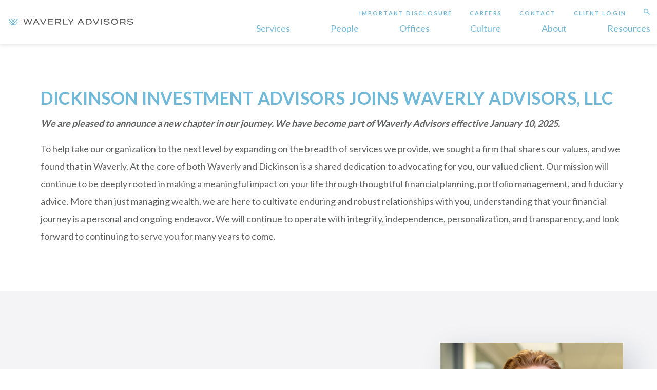

--- FILE ---
content_type: text/html; charset=UTF-8
request_url: https://waverly-advisors.com/dia/
body_size: 14530
content:

<!DOCTYPE html>
<!--[if IE 9]>
<html  lang="en-US" class="ie9"> <![endif]-->
<!--[if gt IE 9]><!-->
<html lang="en-US"><!--<![endif]-->
<head>
    <meta name="msvalidate.01" content="7802F2D69385FA75E7F1F971A70FFD3A"/>
    <meta name="google-site-verification" content="WHJcNJAkbPzTRs_DT9pS3GOEr6xqntM8qf_CIlx5znE"/>
    <!-- Domains to Prefetch - Modify depending on needs -->
    <link href="//www.google-analytics.com" rel="dns-prefetch">
    <link href="//use.typekit.net" rel="dns-prefetch">

    <!-- Favicons -->
    <link rel="apple-touch-icon" sizes="180x180" href="https://waverly-advisors.com/wp-content/themes/warren-averett-am/assets/favicons/apple-touch-icon.png">
    <link rel="icon" type="image/png" sizes="32x32" href="https://waverly-advisors.com/wp-content/themes/warren-averett-am/assets/favicons/favicon-32x32.png">
    <link rel="icon" type="image/png" sizes="16x16" href="https://waverly-advisors.com/wp-content/themes/warren-averett-am/assets/favicons/favicon-16x16.png">
    <link rel="manifest" href="https://waverly-advisors.com/wp-content/themes/warren-averett-am/assets/favicons/manifest.json">
    <link rel="mask-icon" href="https://waverly-advisors.com/wp-content/themes/warren-averett-am/assets/favicons/wp-content/themes/warren-averett/safari-pinned-tab.svg" color="#5bbad5">
    <link rel="shortcut icon" href="https://waverly-advisors.com/wp-content/themes/warren-averett-am/assets/favicons/favicon.ico">
    <meta name="msapplication-config" content="https://waverly-advisors.com/wp-content/themes/warren-averett-am/assets/favicons/browserconfig.xml">
    <meta name="theme-color" content="#ffffff">

    <!-- Meta Tags -->
    <meta charset="UTF-8">
    <meta http-equiv="X-UA-Compatible" content="IE=edge,chrome=1">
    <meta name="viewport" content="width=device-width, initial-scale=1, maximum-scale=1">
    <meta name="format-detection" content="telephone=no">

    <!-- Site Title -->
    <title>M&amp;A Activity | Waverly Advisors</title>

    <!-- Google tag (gtag.js) Installed 4/13/2021 - Catalyst Group Marketing - Scott Dine -->
<script async src="https://www.googletagmanager.com/gtag/js?id=G-GMKHFMNLRE"></script>

<script>
  window.dataLayer = window.dataLayer || [];
  function gtag(){dataLayer.push(arguments);}
  gtag('js', new Date());

  gtag('config', 'G-GMKHFMNLRE');
</script>
<!-- Global site tag (gtag.js) - Google Analytics Original Account - Access lost - SD -->
<!--<script async src="https://www.googletagmanager.com/gtag/js?id=UA-45103219-1"></script>
<script>
  window.dataLayer = window.dataLayer || [];
  function gtag(){dataLayer.push(arguments);}
  gtag('js', new Date());

  gtag('config', 'UA-45103219-1');
</script> -->

<!-- Global site tag (gtag.js) - Google Analytics - Unknown Analytics Tag - appears to be G4 - SD -->
<script async src="https://www.googletagmanager.com/gtag/js?id=G-B17RTTVCPW"></script>
<script>
  window.dataLayer = window.dataLayer || [];
  function gtag(){dataLayer.push(arguments);}
  gtag('js', new Date());

  gtag('config', 'G-B17RTTVCPW');
</script>
    <meta name='robots' content='index, follow, max-image-preview:large, max-snippet:-1, max-video-preview:-1' />
	<style>img:is([sizes="auto" i], [sizes^="auto," i]) { contain-intrinsic-size: 3000px 1500px }</style>
	
	<!-- This site is optimized with the Yoast SEO Premium plugin v26.3 (Yoast SEO v26.3) - https://yoast.com/wordpress/plugins/seo/ -->
	<link rel="canonical" href="https://waverly-advisors.com/dia/" />
	<meta property="og:locale" content="en_US" />
	<meta property="og:type" content="article" />
	<meta property="og:title" content="Dickinson Investment Advisors Joins Waverly Advisors, LLC" />
	<meta property="og:url" content="https://waverly-advisors.com/dia/" />
	<meta property="og:site_name" content="Waverly Advisors" />
	<meta property="article:modified_time" content="2025-02-14T16:49:30+00:00" />
	<meta name="twitter:card" content="summary_large_image" />
	<script type="application/ld+json" class="yoast-schema-graph">{"@context":"https://schema.org","@graph":[{"@type":"WebPage","@id":"https://waverly-advisors.com/dia/","url":"https://waverly-advisors.com/dia/","name":"M&A Activity | Waverly Advisors","isPartOf":{"@id":"https://waverly-advisors.com/#website"},"datePublished":"2025-01-06T15:31:13+00:00","dateModified":"2025-02-14T16:49:30+00:00","breadcrumb":{"@id":"https://waverly-advisors.com/dia/#breadcrumb"},"inLanguage":"en-US","potentialAction":[{"@type":"ReadAction","target":["https://waverly-advisors.com/dia/"]}]},{"@type":"BreadcrumbList","@id":"https://waverly-advisors.com/dia/#breadcrumb","itemListElement":[{"@type":"ListItem","position":1,"name":"Home","item":"https://waverly-advisors.com/"},{"@type":"ListItem","position":2,"name":"Dickinson Investment Advisors Joins Waverly Advisors, LLC"}]},{"@type":"WebSite","@id":"https://waverly-advisors.com/#website","url":"https://waverly-advisors.com/","name":"Waverly Advisors","description":"A regional wealth management firm.","publisher":{"@id":"https://waverly-advisors.com/#organization"},"potentialAction":[{"@type":"SearchAction","target":{"@type":"EntryPoint","urlTemplate":"https://waverly-advisors.com/?s={search_term_string}"},"query-input":{"@type":"PropertyValueSpecification","valueRequired":true,"valueName":"search_term_string"}}],"inLanguage":"en-US"},{"@type":"Organization","@id":"https://waverly-advisors.com/#organization","name":"Waverly Advisors","url":"https://waverly-advisors.com/","logo":{"@type":"ImageObject","inLanguage":"en-US","@id":"https://waverly-advisors.com/#/schema/logo/image/","url":"https://waverly-advisors.com/wp-content/uploads/WaverlyAdvisors_SecondaryLogo_FullColor-e1665332253517.png","contentUrl":"https://waverly-advisors.com/wp-content/uploads/WaverlyAdvisors_SecondaryLogo_FullColor-e1665332253517.png","width":7501,"height":1501,"caption":"Waverly Advisors"},"image":{"@id":"https://waverly-advisors.com/#/schema/logo/image/"}}]}</script>
	<!-- / Yoast SEO Premium plugin. -->


<link rel='dns-prefetch' href='//stats.wp.com' />
<link rel='dns-prefetch' href='//fonts.googleapis.com' />
<link rel="alternate" type="application/rss+xml" title="Waverly Advisors &raquo; Feed" href="https://waverly-advisors.com/feed/" />
<script type="text/javascript">
/* <![CDATA[ */
window._wpemojiSettings = {"baseUrl":"https:\/\/s.w.org\/images\/core\/emoji\/16.0.1\/72x72\/","ext":".png","svgUrl":"https:\/\/s.w.org\/images\/core\/emoji\/16.0.1\/svg\/","svgExt":".svg","source":{"concatemoji":"https:\/\/waverly-advisors.com\/wp-includes\/js\/wp-emoji-release.min.js?ver=6.8.3"}};
/*! This file is auto-generated */
!function(s,n){var o,i,e;function c(e){try{var t={supportTests:e,timestamp:(new Date).valueOf()};sessionStorage.setItem(o,JSON.stringify(t))}catch(e){}}function p(e,t,n){e.clearRect(0,0,e.canvas.width,e.canvas.height),e.fillText(t,0,0);var t=new Uint32Array(e.getImageData(0,0,e.canvas.width,e.canvas.height).data),a=(e.clearRect(0,0,e.canvas.width,e.canvas.height),e.fillText(n,0,0),new Uint32Array(e.getImageData(0,0,e.canvas.width,e.canvas.height).data));return t.every(function(e,t){return e===a[t]})}function u(e,t){e.clearRect(0,0,e.canvas.width,e.canvas.height),e.fillText(t,0,0);for(var n=e.getImageData(16,16,1,1),a=0;a<n.data.length;a++)if(0!==n.data[a])return!1;return!0}function f(e,t,n,a){switch(t){case"flag":return n(e,"\ud83c\udff3\ufe0f\u200d\u26a7\ufe0f","\ud83c\udff3\ufe0f\u200b\u26a7\ufe0f")?!1:!n(e,"\ud83c\udde8\ud83c\uddf6","\ud83c\udde8\u200b\ud83c\uddf6")&&!n(e,"\ud83c\udff4\udb40\udc67\udb40\udc62\udb40\udc65\udb40\udc6e\udb40\udc67\udb40\udc7f","\ud83c\udff4\u200b\udb40\udc67\u200b\udb40\udc62\u200b\udb40\udc65\u200b\udb40\udc6e\u200b\udb40\udc67\u200b\udb40\udc7f");case"emoji":return!a(e,"\ud83e\udedf")}return!1}function g(e,t,n,a){var r="undefined"!=typeof WorkerGlobalScope&&self instanceof WorkerGlobalScope?new OffscreenCanvas(300,150):s.createElement("canvas"),o=r.getContext("2d",{willReadFrequently:!0}),i=(o.textBaseline="top",o.font="600 32px Arial",{});return e.forEach(function(e){i[e]=t(o,e,n,a)}),i}function t(e){var t=s.createElement("script");t.src=e,t.defer=!0,s.head.appendChild(t)}"undefined"!=typeof Promise&&(o="wpEmojiSettingsSupports",i=["flag","emoji"],n.supports={everything:!0,everythingExceptFlag:!0},e=new Promise(function(e){s.addEventListener("DOMContentLoaded",e,{once:!0})}),new Promise(function(t){var n=function(){try{var e=JSON.parse(sessionStorage.getItem(o));if("object"==typeof e&&"number"==typeof e.timestamp&&(new Date).valueOf()<e.timestamp+604800&&"object"==typeof e.supportTests)return e.supportTests}catch(e){}return null}();if(!n){if("undefined"!=typeof Worker&&"undefined"!=typeof OffscreenCanvas&&"undefined"!=typeof URL&&URL.createObjectURL&&"undefined"!=typeof Blob)try{var e="postMessage("+g.toString()+"("+[JSON.stringify(i),f.toString(),p.toString(),u.toString()].join(",")+"));",a=new Blob([e],{type:"text/javascript"}),r=new Worker(URL.createObjectURL(a),{name:"wpTestEmojiSupports"});return void(r.onmessage=function(e){c(n=e.data),r.terminate(),t(n)})}catch(e){}c(n=g(i,f,p,u))}t(n)}).then(function(e){for(var t in e)n.supports[t]=e[t],n.supports.everything=n.supports.everything&&n.supports[t],"flag"!==t&&(n.supports.everythingExceptFlag=n.supports.everythingExceptFlag&&n.supports[t]);n.supports.everythingExceptFlag=n.supports.everythingExceptFlag&&!n.supports.flag,n.DOMReady=!1,n.readyCallback=function(){n.DOMReady=!0}}).then(function(){return e}).then(function(){var e;n.supports.everything||(n.readyCallback(),(e=n.source||{}).concatemoji?t(e.concatemoji):e.wpemoji&&e.twemoji&&(t(e.twemoji),t(e.wpemoji)))}))}((window,document),window._wpemojiSettings);
/* ]]> */
</script>
<style id='wp-emoji-styles-inline-css' type='text/css'>

	img.wp-smiley, img.emoji {
		display: inline !important;
		border: none !important;
		box-shadow: none !important;
		height: 1em !important;
		width: 1em !important;
		margin: 0 0.07em !important;
		vertical-align: -0.1em !important;
		background: none !important;
		padding: 0 !important;
	}
</style>
<link rel='stylesheet' id='wp-block-library-css' href='https://waverly-advisors.com/wp-includes/css/dist/block-library/style.min.css?ver=6.8.3' type='text/css' media='all' />
<style id='classic-theme-styles-inline-css' type='text/css'>
/*! This file is auto-generated */
.wp-block-button__link{color:#fff;background-color:#32373c;border-radius:9999px;box-shadow:none;text-decoration:none;padding:calc(.667em + 2px) calc(1.333em + 2px);font-size:1.125em}.wp-block-file__button{background:#32373c;color:#fff;text-decoration:none}
</style>
<link rel='stylesheet' id='wp-components-css' href='https://waverly-advisors.com/wp-includes/css/dist/components/style.min.css?ver=6.8.3' type='text/css' media='all' />
<link rel='stylesheet' id='wp-preferences-css' href='https://waverly-advisors.com/wp-includes/css/dist/preferences/style.min.css?ver=6.8.3' type='text/css' media='all' />
<link rel='stylesheet' id='wp-block-editor-css' href='https://waverly-advisors.com/wp-includes/css/dist/block-editor/style.min.css?ver=6.8.3' type='text/css' media='all' />
<link rel='stylesheet' id='wp-reusable-blocks-css' href='https://waverly-advisors.com/wp-includes/css/dist/reusable-blocks/style.min.css?ver=6.8.3' type='text/css' media='all' />
<link rel='stylesheet' id='wp-patterns-css' href='https://waverly-advisors.com/wp-includes/css/dist/patterns/style.min.css?ver=6.8.3' type='text/css' media='all' />
<link rel='stylesheet' id='wp-editor-css' href='https://waverly-advisors.com/wp-includes/css/dist/editor/style.min.css?ver=6.8.3' type='text/css' media='all' />
<link rel='stylesheet' id='sjb_shortcode_block-cgb-style-css-css' href='https://waverly-advisors.com/wp-content/plugins/simple-job-board/sjb-block/dist/blocks.style.build.css' type='text/css' media='all' />
<style id='pdfemb-pdf-embedder-viewer-style-inline-css' type='text/css'>
.wp-block-pdfemb-pdf-embedder-viewer{max-width:none}

</style>
<link rel='stylesheet' id='mediaelement-css' href='https://waverly-advisors.com/wp-includes/js/mediaelement/mediaelementplayer-legacy.min.css?ver=4.2.17' type='text/css' media='all' />
<link rel='stylesheet' id='wp-mediaelement-css' href='https://waverly-advisors.com/wp-includes/js/mediaelement/wp-mediaelement.min.css?ver=6.8.3' type='text/css' media='all' />
<style id='jetpack-sharing-buttons-style-inline-css' type='text/css'>
.jetpack-sharing-buttons__services-list{display:flex;flex-direction:row;flex-wrap:wrap;gap:0;list-style-type:none;margin:5px;padding:0}.jetpack-sharing-buttons__services-list.has-small-icon-size{font-size:12px}.jetpack-sharing-buttons__services-list.has-normal-icon-size{font-size:16px}.jetpack-sharing-buttons__services-list.has-large-icon-size{font-size:24px}.jetpack-sharing-buttons__services-list.has-huge-icon-size{font-size:36px}@media print{.jetpack-sharing-buttons__services-list{display:none!important}}.editor-styles-wrapper .wp-block-jetpack-sharing-buttons{gap:0;padding-inline-start:0}ul.jetpack-sharing-buttons__services-list.has-background{padding:1.25em 2.375em}
</style>
<style id='global-styles-inline-css' type='text/css'>
:root{--wp--preset--aspect-ratio--square: 1;--wp--preset--aspect-ratio--4-3: 4/3;--wp--preset--aspect-ratio--3-4: 3/4;--wp--preset--aspect-ratio--3-2: 3/2;--wp--preset--aspect-ratio--2-3: 2/3;--wp--preset--aspect-ratio--16-9: 16/9;--wp--preset--aspect-ratio--9-16: 9/16;--wp--preset--color--black: #000000;--wp--preset--color--cyan-bluish-gray: #abb8c3;--wp--preset--color--white: #ffffff;--wp--preset--color--pale-pink: #f78da7;--wp--preset--color--vivid-red: #cf2e2e;--wp--preset--color--luminous-vivid-orange: #ff6900;--wp--preset--color--luminous-vivid-amber: #fcb900;--wp--preset--color--light-green-cyan: #7bdcb5;--wp--preset--color--vivid-green-cyan: #00d084;--wp--preset--color--pale-cyan-blue: #8ed1fc;--wp--preset--color--vivid-cyan-blue: #0693e3;--wp--preset--color--vivid-purple: #9b51e0;--wp--preset--gradient--vivid-cyan-blue-to-vivid-purple: linear-gradient(135deg,rgba(6,147,227,1) 0%,rgb(155,81,224) 100%);--wp--preset--gradient--light-green-cyan-to-vivid-green-cyan: linear-gradient(135deg,rgb(122,220,180) 0%,rgb(0,208,130) 100%);--wp--preset--gradient--luminous-vivid-amber-to-luminous-vivid-orange: linear-gradient(135deg,rgba(252,185,0,1) 0%,rgba(255,105,0,1) 100%);--wp--preset--gradient--luminous-vivid-orange-to-vivid-red: linear-gradient(135deg,rgba(255,105,0,1) 0%,rgb(207,46,46) 100%);--wp--preset--gradient--very-light-gray-to-cyan-bluish-gray: linear-gradient(135deg,rgb(238,238,238) 0%,rgb(169,184,195) 100%);--wp--preset--gradient--cool-to-warm-spectrum: linear-gradient(135deg,rgb(74,234,220) 0%,rgb(151,120,209) 20%,rgb(207,42,186) 40%,rgb(238,44,130) 60%,rgb(251,105,98) 80%,rgb(254,248,76) 100%);--wp--preset--gradient--blush-light-purple: linear-gradient(135deg,rgb(255,206,236) 0%,rgb(152,150,240) 100%);--wp--preset--gradient--blush-bordeaux: linear-gradient(135deg,rgb(254,205,165) 0%,rgb(254,45,45) 50%,rgb(107,0,62) 100%);--wp--preset--gradient--luminous-dusk: linear-gradient(135deg,rgb(255,203,112) 0%,rgb(199,81,192) 50%,rgb(65,88,208) 100%);--wp--preset--gradient--pale-ocean: linear-gradient(135deg,rgb(255,245,203) 0%,rgb(182,227,212) 50%,rgb(51,167,181) 100%);--wp--preset--gradient--electric-grass: linear-gradient(135deg,rgb(202,248,128) 0%,rgb(113,206,126) 100%);--wp--preset--gradient--midnight: linear-gradient(135deg,rgb(2,3,129) 0%,rgb(40,116,252) 100%);--wp--preset--font-size--small: 13px;--wp--preset--font-size--medium: 20px;--wp--preset--font-size--large: 36px;--wp--preset--font-size--x-large: 42px;--wp--preset--spacing--20: 0.44rem;--wp--preset--spacing--30: 0.67rem;--wp--preset--spacing--40: 1rem;--wp--preset--spacing--50: 1.5rem;--wp--preset--spacing--60: 2.25rem;--wp--preset--spacing--70: 3.38rem;--wp--preset--spacing--80: 5.06rem;--wp--preset--shadow--natural: 6px 6px 9px rgba(0, 0, 0, 0.2);--wp--preset--shadow--deep: 12px 12px 50px rgba(0, 0, 0, 0.4);--wp--preset--shadow--sharp: 6px 6px 0px rgba(0, 0, 0, 0.2);--wp--preset--shadow--outlined: 6px 6px 0px -3px rgba(255, 255, 255, 1), 6px 6px rgba(0, 0, 0, 1);--wp--preset--shadow--crisp: 6px 6px 0px rgba(0, 0, 0, 1);}:where(.is-layout-flex){gap: 0.5em;}:where(.is-layout-grid){gap: 0.5em;}body .is-layout-flex{display: flex;}.is-layout-flex{flex-wrap: wrap;align-items: center;}.is-layout-flex > :is(*, div){margin: 0;}body .is-layout-grid{display: grid;}.is-layout-grid > :is(*, div){margin: 0;}:where(.wp-block-columns.is-layout-flex){gap: 2em;}:where(.wp-block-columns.is-layout-grid){gap: 2em;}:where(.wp-block-post-template.is-layout-flex){gap: 1.25em;}:where(.wp-block-post-template.is-layout-grid){gap: 1.25em;}.has-black-color{color: var(--wp--preset--color--black) !important;}.has-cyan-bluish-gray-color{color: var(--wp--preset--color--cyan-bluish-gray) !important;}.has-white-color{color: var(--wp--preset--color--white) !important;}.has-pale-pink-color{color: var(--wp--preset--color--pale-pink) !important;}.has-vivid-red-color{color: var(--wp--preset--color--vivid-red) !important;}.has-luminous-vivid-orange-color{color: var(--wp--preset--color--luminous-vivid-orange) !important;}.has-luminous-vivid-amber-color{color: var(--wp--preset--color--luminous-vivid-amber) !important;}.has-light-green-cyan-color{color: var(--wp--preset--color--light-green-cyan) !important;}.has-vivid-green-cyan-color{color: var(--wp--preset--color--vivid-green-cyan) !important;}.has-pale-cyan-blue-color{color: var(--wp--preset--color--pale-cyan-blue) !important;}.has-vivid-cyan-blue-color{color: var(--wp--preset--color--vivid-cyan-blue) !important;}.has-vivid-purple-color{color: var(--wp--preset--color--vivid-purple) !important;}.has-black-background-color{background-color: var(--wp--preset--color--black) !important;}.has-cyan-bluish-gray-background-color{background-color: var(--wp--preset--color--cyan-bluish-gray) !important;}.has-white-background-color{background-color: var(--wp--preset--color--white) !important;}.has-pale-pink-background-color{background-color: var(--wp--preset--color--pale-pink) !important;}.has-vivid-red-background-color{background-color: var(--wp--preset--color--vivid-red) !important;}.has-luminous-vivid-orange-background-color{background-color: var(--wp--preset--color--luminous-vivid-orange) !important;}.has-luminous-vivid-amber-background-color{background-color: var(--wp--preset--color--luminous-vivid-amber) !important;}.has-light-green-cyan-background-color{background-color: var(--wp--preset--color--light-green-cyan) !important;}.has-vivid-green-cyan-background-color{background-color: var(--wp--preset--color--vivid-green-cyan) !important;}.has-pale-cyan-blue-background-color{background-color: var(--wp--preset--color--pale-cyan-blue) !important;}.has-vivid-cyan-blue-background-color{background-color: var(--wp--preset--color--vivid-cyan-blue) !important;}.has-vivid-purple-background-color{background-color: var(--wp--preset--color--vivid-purple) !important;}.has-black-border-color{border-color: var(--wp--preset--color--black) !important;}.has-cyan-bluish-gray-border-color{border-color: var(--wp--preset--color--cyan-bluish-gray) !important;}.has-white-border-color{border-color: var(--wp--preset--color--white) !important;}.has-pale-pink-border-color{border-color: var(--wp--preset--color--pale-pink) !important;}.has-vivid-red-border-color{border-color: var(--wp--preset--color--vivid-red) !important;}.has-luminous-vivid-orange-border-color{border-color: var(--wp--preset--color--luminous-vivid-orange) !important;}.has-luminous-vivid-amber-border-color{border-color: var(--wp--preset--color--luminous-vivid-amber) !important;}.has-light-green-cyan-border-color{border-color: var(--wp--preset--color--light-green-cyan) !important;}.has-vivid-green-cyan-border-color{border-color: var(--wp--preset--color--vivid-green-cyan) !important;}.has-pale-cyan-blue-border-color{border-color: var(--wp--preset--color--pale-cyan-blue) !important;}.has-vivid-cyan-blue-border-color{border-color: var(--wp--preset--color--vivid-cyan-blue) !important;}.has-vivid-purple-border-color{border-color: var(--wp--preset--color--vivid-purple) !important;}.has-vivid-cyan-blue-to-vivid-purple-gradient-background{background: var(--wp--preset--gradient--vivid-cyan-blue-to-vivid-purple) !important;}.has-light-green-cyan-to-vivid-green-cyan-gradient-background{background: var(--wp--preset--gradient--light-green-cyan-to-vivid-green-cyan) !important;}.has-luminous-vivid-amber-to-luminous-vivid-orange-gradient-background{background: var(--wp--preset--gradient--luminous-vivid-amber-to-luminous-vivid-orange) !important;}.has-luminous-vivid-orange-to-vivid-red-gradient-background{background: var(--wp--preset--gradient--luminous-vivid-orange-to-vivid-red) !important;}.has-very-light-gray-to-cyan-bluish-gray-gradient-background{background: var(--wp--preset--gradient--very-light-gray-to-cyan-bluish-gray) !important;}.has-cool-to-warm-spectrum-gradient-background{background: var(--wp--preset--gradient--cool-to-warm-spectrum) !important;}.has-blush-light-purple-gradient-background{background: var(--wp--preset--gradient--blush-light-purple) !important;}.has-blush-bordeaux-gradient-background{background: var(--wp--preset--gradient--blush-bordeaux) !important;}.has-luminous-dusk-gradient-background{background: var(--wp--preset--gradient--luminous-dusk) !important;}.has-pale-ocean-gradient-background{background: var(--wp--preset--gradient--pale-ocean) !important;}.has-electric-grass-gradient-background{background: var(--wp--preset--gradient--electric-grass) !important;}.has-midnight-gradient-background{background: var(--wp--preset--gradient--midnight) !important;}.has-small-font-size{font-size: var(--wp--preset--font-size--small) !important;}.has-medium-font-size{font-size: var(--wp--preset--font-size--medium) !important;}.has-large-font-size{font-size: var(--wp--preset--font-size--large) !important;}.has-x-large-font-size{font-size: var(--wp--preset--font-size--x-large) !important;}
:where(.wp-block-post-template.is-layout-flex){gap: 1.25em;}:where(.wp-block-post-template.is-layout-grid){gap: 1.25em;}
:where(.wp-block-columns.is-layout-flex){gap: 2em;}:where(.wp-block-columns.is-layout-grid){gap: 2em;}
:root :where(.wp-block-pullquote){font-size: 1.5em;line-height: 1.6;}
</style>
<link rel='stylesheet' id='sjb-fontawesome-css' href='https://waverly-advisors.com/wp-content/plugins/simple-job-board/includes/css/font-awesome.min.css?ver=5.15.4' type='text/css' media='all' />
<link rel='stylesheet' id='simple-job-board-jquery-ui-css' href='https://waverly-advisors.com/wp-content/plugins/simple-job-board/public/css/jquery-ui.css?ver=1.12.1' type='text/css' media='all' />
<link rel='stylesheet' id='simple-job-board-frontend-css' href='https://waverly-advisors.com/wp-content/plugins/simple-job-board/public/css/simple-job-board-public.css?ver=3.0.0' type='text/css' media='all' />
<link rel='stylesheet' id='custom-google-fonts-css' href='https://fonts.googleapis.com/css?family=Lato%3A400%2C700&#038;ver=6.8.3' type='text/css' media='all' />
<link rel='stylesheet' id='app-css-css' href='https://waverly-advisors.com/wp-content/themes/warren-averett-am/assets/css/app.min.css' type='text/css' media='all' />
<script type="text/javascript" src="https://waverly-advisors.com/wp-includes/js/jquery/jquery.min.js?ver=3.7.1" id="jquery-core-js"></script>
<script type="text/javascript" src="https://waverly-advisors.com/wp-includes/js/jquery/jquery-migrate.min.js?ver=3.4.1" id="jquery-migrate-js"></script>
<link rel="https://api.w.org/" href="https://waverly-advisors.com/wp-json/" /><link rel="alternate" title="JSON" type="application/json" href="https://waverly-advisors.com/wp-json/wp/v2/pages/10501" /><link rel="EditURI" type="application/rsd+xml" title="RSD" href="https://waverly-advisors.com/xmlrpc.php?rsd" />
<link rel='shortlink' href='https://waverly-advisors.com/?p=10501' />
<link rel="alternate" title="oEmbed (JSON)" type="application/json+oembed" href="https://waverly-advisors.com/wp-json/oembed/1.0/embed?url=https%3A%2F%2Fwaverly-advisors.com%2Fdia%2F" />
<link rel="alternate" title="oEmbed (XML)" type="text/xml+oembed" href="https://waverly-advisors.com/wp-json/oembed/1.0/embed?url=https%3A%2F%2Fwaverly-advisors.com%2Fdia%2F&#038;format=xml" />
            
            	<style>img#wpstats{display:none}</style>
		<link rel="icon" href="https://waverly-advisors.com/wp-content/uploads/cropped-Waverly_Icon-e1667571392764-32x32.png" sizes="32x32" />
<link rel="icon" href="https://waverly-advisors.com/wp-content/uploads/cropped-Waverly_Icon-e1667571392764-192x192.png" sizes="192x192" />
<link rel="apple-touch-icon" href="https://waverly-advisors.com/wp-content/uploads/cropped-Waverly_Icon-e1667571392764-180x180.png" />
<meta name="msapplication-TileImage" content="https://waverly-advisors.com/wp-content/uploads/cropped-Waverly_Icon-e1667571392764-270x270.png" />
		<style type="text/css" id="wp-custom-css">
			.footer .footer__bottom .footer__content .footer-navigation-secondary .footer-navigation-secondary__list li a:not(:hover) {
    color: #f4f4f6;
}
.module.module-hero-select .hero-select__dropdown .hero-select__list li a:hover, .module.module-hero-select .hero-select__dropdown .hero-select__list li a:active {
	color:#ffffff !important;
}
.module.module-cta .cta {
    padding-bottom: 20px;
}
svg.marker1 {
	stop-color: #71B9D8 !important;
}
stop:nth-child(1) {
    stop-color: #71B9D8;
}
.people-block .people-block__image, .overview .overview__aside .overview__image {
	filter: none;
}

/* Hide Posts on Bio - BP*/
.postid-8523 .overview__posts {
	display: none;
}

/*.wa-people-template-default  a.block-button, .wa-people-template-default a.button--small {
	display: none !important;
}*/
.overview {
    margin-top: 50px;
    margin-bottom: 30px;
}
.overview .overview__aside .overview__image:before {
	height: 0px;
}
.module.module-values-tree .values-tree .values-tree__box {
    width: 50%;
    background-image: linear-gradient(
250deg,rgba(114,185,216,.8),rgba(114,185,216,.8));
    box-shadow: 18px 17px 50px 0 rgb(69 82 103 / 24%);
}

.module-plain-text {
    margin-top: 30px;
    margin-bottom: 75px;
}
li.temp-rule__large-menu-item > a {
   font-size: 
}
/*ricks hot fix for IE scrollbars*/
.row {
   margin-left: 0px !important;
   -ms-overflow-style: -ms-autohiding-scrollbar;
}
.disclosure-people a {
    font-size: 18px;
    line-height: 1.89;
    font-weight: 400;
    color: #71B9D8;
}
.disclosure-people a:hover {
    color: #71B9D8;
    transition: all .2s;
}
/* .module.module-bulletin-board .bulletin-board .bulletin-board__nav .bulletin-board__slide span:not(.label), p {
   line-height: 2 !important;
} */
.accordion__content {
   min-height: 100%;
}

.hs_recaptcha {
	margin: 0 0 15px;
}
.leadinModal-content { display: none !important;}

.hbspt-form fieldset {
	max-width: 100% !important;
}

.hbspt-form .hs-button {
	position: relative;
  display: block;
  color: white;
  text-align: center;
  border: 1px solid transparent;
  border-radius: 3px;
  background-image: linear-gradient(255deg, #71B9D8 0, #71B9D8 51%, #71B9D8 100%);
  background-size: 200% auto;
  width: auto;
  height: auto;
  padding: 8px 20px !important;
  font-size: 18px;
  line-height: 1.5;
  transition: all .2s;
  cursor: pointer;
}

.hbspt-form .hs-button:hover {
	color: white !important;
  background-position: right center !important;
}

.hbspt-form fieldset .hs-input {
	width: 100% !important;
}

.hbspt-form fieldset .hs-button {
	height: auto;
	width: auto;
	line-height: 1.5;
}

/* adjust spacing on home CTA module */
.home .col-md-6 .module__header {
    margin: 0 0 -10px;
}

/* hotfix for firm leadership button hide */
.post-type-archive-wa-people a.button.button--small {
    display: none;
}
.footer-badge {
	text-align: center;
}
body.search-results{
opacity:1;
}
.label {
	text-transform: none;
}
/* Catalyst Group updates 12/03/19
 * 
 * 
 * BEGIN */
  /*** Home ***/
.home h1, .module.module-bulletin-board .bulletin-board .bulletin-board__main .bulletin-board__slide:not(:first-child) h1 {
	text-transform: none;
}
/*.module.module-bulletin-board .bulletin-board .bulletin-board__main {
	padding: 50px 0 224px;
  background-size: inherit;

}*/
.home .bulletin-board__nav-cards .label, .page-template-page-resources .bulletin-board__nav-cards .label {
	font-size: 13px;
	text-transform: none;
}
.home h1, .page-template-page-resources h1, .single-post h1, .wa-news-template-default h1, .wa-videos-template-default h1, .post__content h2, .overview__content h2, h1.overview__name__desktop, .overview__content h1 {
	text-transform: none;
}

/* Customizations to Jobs*/
.sjb-page .list-data .v2 .header-margin-top, .job-features, .jobpost-form, .p--meta, .sjb-job-type-location-date {
    display: inherit;
}
.job-location { width: 300px; }
.job-date { display: none;}
.sjb-page a {
    color: #FFF;
	background-color: #71B9D8;
	padding: 10px 20px;
    text-decoration: none;
}
.list-data .v2 ul li::before { 
    color: #71B9D8 !important;
}
.post-type-archive-jobpost .sjb-page a {
  font-size:50px; font-weight: bold !important; text-decoration: underline;
	background-color: #ffff;
}
@media screen and (min-width: 800px) {
  .people-block .people-block__content {
   height: 205px;
  }
}
/* Portrait and Landscape */
@media only screen 
  and (min-device-width: 768px) 
  and (max-device-width: 1024px) 
  and (-webkit-min-device-pixel-ratio: 2) {

	.people-block .people-block__content {
   height: 105px;
  }
}
		</style>
		
    <script type="text/javascript">
      _linkedin_partner_id              = '413689'
      window._linkedin_data_partner_ids = window._linkedin_data_partner_ids || []
      window._linkedin_data_partner_ids.push(_linkedin_partner_id)
    </script>
    <script type="text/javascript">
      (function () {
        var s   = document.getElementsByTagName('script')[0]
        var b   = document.createElement('script')
        b.type  = 'text/javascript'
        b.async = true
        b.src   = 'https://snap.licdn.com/li.lms-analytics/insight.min.js'
        s.parentNode.insertBefore(b, s)
      })()
    </script>
    <noscript>
        <img height="1" width="1" style="display:none;" alt="" src="https://dc.ads.linkedin.com/collect/?pid=413689&fmt=gif
https://dc.ads.linkedin.com/collect/?pid=413689&fmt=gif
"/>
    </noscript>
</head>
<body class="wp-singular page-template-default page page-id-10501 wp-theme-warren-averett wp-child-theme-warren-averett-am warren-averett-asset-management-2017 page-dia theme-warren-averett-am">

<header class="header">
    <div class="header__logo">
        <a href="/">
            <img src="https://waverly-advisors.com/wp-content/uploads/WaverlyAdvisors_SecondaryLogo_FullColor-e1665332253517.png">
        </a>
    </div>
    <div class="header__mobile-toggle">
        <span><?xml version="1.0" encoding="utf-8" ?>
<!DOCTYPE svg PUBLIC "-//W3C//DTD SVG 1.1//EN" "http://www.w3.org/Graphics/SVG/1.1/DTD/svg11.dtd">
<svg xmlns="http://www.w3.org/2000/svg" width="25" height="22" viewBox="0 0 25 22"><defs><linearGradient id="colorGradient-burger" x1="100%" x2="0%" y1="0%" y2="100%"><stop offset="0%"/><stop offset="100%"/></linearGradient></defs><path stroke="url('#colorGradient-burger')" stroke-width="2" transform="translate(-322 -66)" d="M323.442 77h22.133M323.442 87h22.133M323.442 67h22.133"/></svg></span>
        <span><?xml version="1.0" encoding="utf-8" ?>
<!DOCTYPE svg PUBLIC "-//W3C//DTD SVG 1.1//EN" "http://www.w3.org/Graphics/SVG/1.1/DTD/svg11.dtd">
<svg xmlns="http://www.w3.org/2000/svg" width="23" height="23" viewBox="0 0 23 23"><defs><linearGradient id="lwjehfybw" x1="100%" x2="0%" y1="0%" y2="100%"><stop offset="0%" stop-color="#00A7D5"/><stop offset="100%" stop-color="#006EAA"/></linearGradient></defs><path fill="url('#lwjehfybw')" fill-rule="evenodd" d="M11.5 9.379L3.015.893.893 3.015 9.38 11.5.893 19.985l2.122 2.122L11.5 13.62l8.485 8.486 2.122-2.122L13.62 11.5l8.486-8.485L19.985.893 11.5 9.38z"/></svg></span>
    </div>
    <div class="header__navigation">
        <div class="header__search">
            <form role="search" method="get" action="/">
                <span class="label">Search:</span>
                <input type="text" value="" name="s" id="s" placeholder="Press Enter to Search">
            </form>
            <a class="header__search-close" href="#">
                <?xml version="1.0" encoding="utf-8" ?>
<!DOCTYPE svg PUBLIC "-//W3C//DTD SVG 1.1//EN" "http://www.w3.org/Graphics/SVG/1.1/DTD/svg11.dtd">
<svg xmlns="http://www.w3.org/2000/svg" width="23" height="23" viewBox="0 0 23 23"><defs><linearGradient id="lwjehfybw" x1="100%" x2="0%" y1="0%" y2="100%"><stop offset="0%" stop-color="#00A7D5"/><stop offset="100%" stop-color="#006EAA"/></linearGradient></defs><path fill="url('#lwjehfybw')" fill-rule="evenodd" d="M11.5 9.379L3.015.893.893 3.015 9.38 11.5.893 19.985l2.122 2.122L11.5 13.62l8.485 8.486 2.122-2.122L13.62 11.5l8.486-8.485L19.985.893 11.5 9.38z"/></svg>            </a>
        </div>
        <div class="navigation__bottom">
            <nav class="main-navigation">
                    <ul id="primary-navigation" class="main-navigation__list">
        <li id="main-navigation__item-235" class="menu-item menu-item-type-post_type menu-item-object-page main-navigation__item main-navigation__item-235"><a title="Services" href="https://waverly-advisors.com/services/">Services</a><span class="mega-dropdown-toggle"><?xml version="1.0" encoding="utf-8" ?>
<!DOCTYPE svg PUBLIC "-//W3C//DTD SVG 1.1//EN" "http://www.w3.org/Graphics/SVG/1.1/DTD/svg11.dtd">
<svg xmlns="http://www.w3.org/2000/svg" width="7" height="11" viewBox="0 0 7 11"><defs><linearGradient id="a" x1="100%" x2="0%" y1="0%" y2="100%"><stop offset="0%" stop-color="#00A7D5"/><stop offset="100%" stop-color="#006EAA"/></linearGradient></defs><path fill="url('#a')" fill-rule="evenodd" d="M.357 1.414a.267.267 0 0 1 .004-.37l.702-.718a.254.254 0 0 1 .363-.004l4.787 4.987a.245.245 0 0 1 .07.19.26.26 0 0 1-.07.19l-4.787 4.984a.254.254 0 0 1-.363-.005L.36 9.951a.267.267 0 0 1-.004-.37l3.92-4.085-3.92-4.082z"/></svg></span><div class="mega-dropdown">
<div class="mega-dropdown__left mega-dropdown__left--30"><h2 class="h3 mega-dropdown__left-title active"><a href="https://waverly-advisors.com/services/">Services</a></h2><ul class="dropdown-list__parents"><li data-section="233"><a class="no-children" href="https://waverly-advisors.com/services/private-client-services/">Private Client Services</a></li><li data-section="10332"><a class="no-children" href="https://waverly-advisors.com/services/waverly-business-services/">Waverly Business Services</a></li><li data-section="7241"><a class="no-children" href="https://waverly-advisors.com/services/womens-wealth/">Waverly Women</a></li><li data-section="236"><a class="no-children" href="https://waverly-advisors.com/services/family-office/">Family Office</a></li><li data-section="11532"><a class="no-children" href="https://waverly-advisors.com/services/trust-services/">Trust Services</a></li><li data-section="238"><a class="no-children" href="https://waverly-advisors.com/services/institutional-consulting/">Institutional Consulting</a></li><li data-section="240"><a class="no-children" href="https://waverly-advisors.com/services/full-service-retirement-plans/">Corporate Retirement Plans</a></li></ul></div><div class="mega-dropdown__right"><div class="dropdown-section dropdown-section-item-title active"><p>Intense client focus is at the center of everything we do. We offer forward-thinking advice and guidance for financial decisions. Our dedicated team of advisors coordinates the delivery of customized services for both your personal and corporate needs. </p><a class="button button--large" href="https://waverly-advisors.com/services/">View Overview</a></div></div></div><div class="mega-dropdown-backdrop"></div></li>
<li id="main-navigation__item-277" class="menu-item menu-item-type-post_type menu-item-object-page main-navigation__item main-navigation__item-277"><a title="People" href="https://waverly-advisors.com/people/">People</a></li>
<li id="main-navigation__item-274" class="menu-item menu-item-type-post_type menu-item-object-page main-navigation__item main-navigation__item-274"><a title="Offices" href="https://waverly-advisors.com/offices/">Offices</a></li>
<li id="main-navigation__item-8373" class="menu-item menu-item-type-post_type menu-item-object-page main-navigation__item main-navigation__item-8373"><a title="Culture" href="https://waverly-advisors.com/about/culture/">Culture</a></li>
<li id="main-navigation__item-273" class="menu-item menu-item-type-post_type menu-item-object-page main-navigation__item main-navigation__item-273"><a title="About" href="https://waverly-advisors.com/about/">About</a></li>
<li id="main-navigation__item-278" class="menu-item menu-item-type-post_type menu-item-object-page main-navigation__item main-navigation__item-278"><a title="Resources" href="https://waverly-advisors.com/resources/">Resources</a><span class="mega-dropdown-toggle"><?xml version="1.0" encoding="utf-8" ?>
<!DOCTYPE svg PUBLIC "-//W3C//DTD SVG 1.1//EN" "http://www.w3.org/Graphics/SVG/1.1/DTD/svg11.dtd">
<svg xmlns="http://www.w3.org/2000/svg" width="7" height="11" viewBox="0 0 7 11"><defs><linearGradient id="a" x1="100%" x2="0%" y1="0%" y2="100%"><stop offset="0%" stop-color="#00A7D5"/><stop offset="100%" stop-color="#006EAA"/></linearGradient></defs><path fill="url('#a')" fill-rule="evenodd" d="M.357 1.414a.267.267 0 0 1 .004-.37l.702-.718a.254.254 0 0 1 .363-.004l4.787 4.987a.245.245 0 0 1 .07.19.26.26 0 0 1-.07.19l-4.787 4.984a.254.254 0 0 1-.363-.005L.36 9.951a.267.267 0 0 1-.004-.37l3.92-4.085-3.92-4.082z"/></svg></span><div class="mega-dropdown">
<div class="mega-dropdown__left mega-dropdown__left--30"><h2 class="h3 mega-dropdown__left-title active"><a href="https://waverly-advisors.com/resources/">Resources</a></h2><ul class="dropdown-list__parents"><li data-section="r1"><a href="https://waverly-advisors.com/insights">Insights</a></li><li data-section="r2"><a href="https://waverly-advisors.com/news">News</a></li><li data-section="r5"><a href="/401-k-complete-employee-videos">401(k) Complete Employee Videos</a></li><li data-section="r6"><a href="/401-k-complete-employer-videos">401(k) Complete Employer Videos</a></li></ul></div><div class="mega-dropdown__right"><div class="dropdown-section dropdown-section-item-title active"><span class="label">Featured Resources</span><div class="resource-list__wrap"><article class="post-article"><p><a class="link link--arrow" href="https://waverly-advisors.com/insights/q4-2025/">Quarterly Review &#038; Market Outlook – 4th Quarter 2025<?xml version="1.0" encoding="utf-8" ?>
<!DOCTYPE svg PUBLIC "-//W3C//DTD SVG 1.1//EN" "http://www.w3.org/Graphics/SVG/1.1/DTD/svg11.dtd">
<svg xmlns="http://www.w3.org/2000/svg" width="20" height="20" viewBox="0 0 20 20"><path fill="#FFFFFF" fill-rule="evenodd" d="M14.145 15.044l4.152-4.606H.5a.5.5 0 0 1-.5-.495.5.5 0 0 1 .5-.495h17.797l-4.146-4.605c-.18-.21-.2-.502-.006-.694.194-.191.532-.204.713-.006 0 0 4.953 5.385 5.003 5.447.05.062.15.174.15.353 0 .18-.1.303-.15.353-.05.05-5.003 5.447-5.003 5.447a.52.52 0 0 1-.713 0 .499.499 0 0 1 0-.7z"/></svg></a></p><p class="p--meta">January 22, 2026</p></article><article class="post-article"><p><a class="link link--arrow" href="https://waverly-advisors.com/insights/2025-fbi-holiday-scam-alert/">Waverly Secure – 2025 FBI Holiday Scam Alert<?xml version="1.0" encoding="utf-8" ?>
<!DOCTYPE svg PUBLIC "-//W3C//DTD SVG 1.1//EN" "http://www.w3.org/Graphics/SVG/1.1/DTD/svg11.dtd">
<svg xmlns="http://www.w3.org/2000/svg" width="20" height="20" viewBox="0 0 20 20"><path fill="#FFFFFF" fill-rule="evenodd" d="M14.145 15.044l4.152-4.606H.5a.5.5 0 0 1-.5-.495.5.5 0 0 1 .5-.495h17.797l-4.146-4.605c-.18-.21-.2-.502-.006-.694.194-.191.532-.204.713-.006 0 0 4.953 5.385 5.003 5.447.05.062.15.174.15.353 0 .18-.1.303-.15.353-.05.05-5.003 5.447-5.003 5.447a.52.52 0 0 1-.713 0 .499.499 0 0 1 0-.7z"/></svg></a></p><p class="p--meta">December 15, 2025</p></article><article class="post-article"><p><a class="link link--arrow" href="https://waverly-advisors.com/insights/beyond-index-funds/">Beyond Index Funds: How Direct Indexing and AQR Flex Strategies May Unlock Tax Efficiency and After-Tax Alpha<?xml version="1.0" encoding="utf-8" ?>
<!DOCTYPE svg PUBLIC "-//W3C//DTD SVG 1.1//EN" "http://www.w3.org/Graphics/SVG/1.1/DTD/svg11.dtd">
<svg xmlns="http://www.w3.org/2000/svg" width="20" height="20" viewBox="0 0 20 20"><path fill="#FFFFFF" fill-rule="evenodd" d="M14.145 15.044l4.152-4.606H.5a.5.5 0 0 1-.5-.495.5.5 0 0 1 .5-.495h17.797l-4.146-4.605c-.18-.21-.2-.502-.006-.694.194-.191.532-.204.713-.006 0 0 4.953 5.385 5.003 5.447.05.062.15.174.15.353 0 .18-.1.303-.15.353-.05.05-5.003 5.447-5.003 5.447a.52.52 0 0 1-.713 0 .499.499 0 0 1 0-.7z"/></svg></a></p><p class="p--meta">December 8, 2025</p></article></div><a class="button button--large" href="https://waverly-advisors.com/resources/">View Overview</a></div><div class="dropdown-section dropdown-section-item-r1"><span class="mega-dropdown-back"><?xml version="1.0" encoding="utf-8" ?>
<!DOCTYPE svg PUBLIC "-//W3C//DTD SVG 1.1//EN" "http://www.w3.org/Graphics/SVG/1.1/DTD/svg11.dtd">
<svg xmlns="http://www.w3.org/2000/svg" width="7" height="11" viewBox="0 0 7 11"><defs><linearGradient id="a" x1="100%" x2="0%" y1="0%" y2="100%"><stop offset="0%" stop-color="#00A7D5"/><stop offset="100%" stop-color="#006EAA"/></linearGradient></defs><path fill="url('#a')" fill-rule="evenodd" d="M.357 1.414a.267.267 0 0 1 .004-.37l.702-.718a.254.254 0 0 1 .363-.004l4.787 4.987a.245.245 0 0 1 .07.19.26.26 0 0 1-.07.19l-4.787 4.984a.254.254 0 0 1-.363-.005L.36 9.951a.267.267 0 0 1-.004-.37l3.92-4.085-3.92-4.082z"/></svg> Back</span><span class="label">Latest Insights</span><div class="resource-list__wrap"><article class="post-article"><p><a class="link link--arrow" href="https://waverly-advisors.com/insights/q4-2025/">Quarterly Review &#038; Market Outlook – 4th Quarter 2025<?xml version="1.0" encoding="utf-8" ?>
<!DOCTYPE svg PUBLIC "-//W3C//DTD SVG 1.1//EN" "http://www.w3.org/Graphics/SVG/1.1/DTD/svg11.dtd">
<svg xmlns="http://www.w3.org/2000/svg" width="20" height="20" viewBox="0 0 20 20"><path fill="#FFFFFF" fill-rule="evenodd" d="M14.145 15.044l4.152-4.606H.5a.5.5 0 0 1-.5-.495.5.5 0 0 1 .5-.495h17.797l-4.146-4.605c-.18-.21-.2-.502-.006-.694.194-.191.532-.204.713-.006 0 0 4.953 5.385 5.003 5.447.05.062.15.174.15.353 0 .18-.1.303-.15.353-.05.05-5.003 5.447-5.003 5.447a.52.52 0 0 1-.713 0 .499.499 0 0 1 0-.7z"/></svg></a></p><p class="p--meta">Written by Clay McDaniel, CFA® on January 22, 2026</p></article><article class="post-article"><p><a class="link link--arrow" href="https://waverly-advisors.com/insights/2025-fbi-holiday-scam-alert/">Waverly Secure – 2025 FBI Holiday Scam Alert<?xml version="1.0" encoding="utf-8" ?>
<!DOCTYPE svg PUBLIC "-//W3C//DTD SVG 1.1//EN" "http://www.w3.org/Graphics/SVG/1.1/DTD/svg11.dtd">
<svg xmlns="http://www.w3.org/2000/svg" width="20" height="20" viewBox="0 0 20 20"><path fill="#FFFFFF" fill-rule="evenodd" d="M14.145 15.044l4.152-4.606H.5a.5.5 0 0 1-.5-.495.5.5 0 0 1 .5-.495h17.797l-4.146-4.605c-.18-.21-.2-.502-.006-.694.194-.191.532-.204.713-.006 0 0 4.953 5.385 5.003 5.447.05.062.15.174.15.353 0 .18-.1.303-.15.353-.05.05-5.003 5.447-5.003 5.447a.52.52 0 0 1-.713 0 .499.499 0 0 1 0-.7z"/></svg></a></p><p class="p--meta">Written on December 15, 2025</p></article><article class="post-article"><p><a class="link link--arrow" href="https://waverly-advisors.com/insights/beyond-index-funds/">Beyond Index Funds: How Direct Indexing and AQR Flex Strategies May Unlock Tax Efficiency and After-Tax Alpha<?xml version="1.0" encoding="utf-8" ?>
<!DOCTYPE svg PUBLIC "-//W3C//DTD SVG 1.1//EN" "http://www.w3.org/Graphics/SVG/1.1/DTD/svg11.dtd">
<svg xmlns="http://www.w3.org/2000/svg" width="20" height="20" viewBox="0 0 20 20"><path fill="#FFFFFF" fill-rule="evenodd" d="M14.145 15.044l4.152-4.606H.5a.5.5 0 0 1-.5-.495.5.5 0 0 1 .5-.495h17.797l-4.146-4.605c-.18-.21-.2-.502-.006-.694.194-.191.532-.204.713-.006 0 0 4.953 5.385 5.003 5.447.05.062.15.174.15.353 0 .18-.1.303-.15.353-.05.05-5.003 5.447-5.003 5.447a.52.52 0 0 1-.713 0 .499.499 0 0 1 0-.7z"/></svg></a></p><p class="p--meta">Written by Jim Brown, CFA®, MBA, Senior Investment Strategist at Waverly Advisors, LLC | Steve Barrett, CFP®, AIF®, AWMA®, CPWA®, CAP®, Partner, Wealth Advisor on December 8, 2025</p></article></div><a class="button button--small" href="/insights">View All</a></div><div class="dropdown-section dropdown-section-item-r2"><span class="mega-dropdown-back"><?xml version="1.0" encoding="utf-8" ?>
<!DOCTYPE svg PUBLIC "-//W3C//DTD SVG 1.1//EN" "http://www.w3.org/Graphics/SVG/1.1/DTD/svg11.dtd">
<svg xmlns="http://www.w3.org/2000/svg" width="7" height="11" viewBox="0 0 7 11"><defs><linearGradient id="a" x1="100%" x2="0%" y1="0%" y2="100%"><stop offset="0%" stop-color="#00A7D5"/><stop offset="100%" stop-color="#006EAA"/></linearGradient></defs><path fill="url('#a')" fill-rule="evenodd" d="M.357 1.414a.267.267 0 0 1 .004-.37l.702-.718a.254.254 0 0 1 .363-.004l4.787 4.987a.245.245 0 0 1 .07.19.26.26 0 0 1-.07.19l-4.787 4.984a.254.254 0 0 1-.363-.005L.36 9.951a.267.267 0 0 1-.004-.37l3.92-4.085-3.92-4.082z"/></svg> Back</span><span class="label">Recent News</span><div class="resource-list__wrap"><article class="post-article"><p><a class="link link--arrow" href="https://waverly-advisors.com/news/waverly-advisors-acquires-forefront-wealth-management/">Waverly Advisors Acquires Forefront Wealth Management<?xml version="1.0" encoding="utf-8" ?>
<!DOCTYPE svg PUBLIC "-//W3C//DTD SVG 1.1//EN" "http://www.w3.org/Graphics/SVG/1.1/DTD/svg11.dtd">
<svg xmlns="http://www.w3.org/2000/svg" width="20" height="20" viewBox="0 0 20 20"><path fill="#FFFFFF" fill-rule="evenodd" d="M14.145 15.044l4.152-4.606H.5a.5.5 0 0 1-.5-.495.5.5 0 0 1 .5-.495h17.797l-4.146-4.605c-.18-.21-.2-.502-.006-.694.194-.191.532-.204.713-.006 0 0 4.953 5.385 5.003 5.447.05.062.15.174.15.353 0 .18-.1.303-.15.353-.05.05-5.003 5.447-5.003 5.447a.52.52 0 0 1-.713 0 .499.499 0 0 1 0-.7z"/></svg></a></p><p class="p--meta">December 9, 2025</p></article><article class="post-article"><p><a class="link link--arrow" href="https://waverly-advisors.com/news/waverly-advisors-acquires-select-promus-business-lines/">Waverly Advisors Acquires Select Promus Business Lines<?xml version="1.0" encoding="utf-8" ?>
<!DOCTYPE svg PUBLIC "-//W3C//DTD SVG 1.1//EN" "http://www.w3.org/Graphics/SVG/1.1/DTD/svg11.dtd">
<svg xmlns="http://www.w3.org/2000/svg" width="20" height="20" viewBox="0 0 20 20"><path fill="#FFFFFF" fill-rule="evenodd" d="M14.145 15.044l4.152-4.606H.5a.5.5 0 0 1-.5-.495.5.5 0 0 1 .5-.495h17.797l-4.146-4.605c-.18-.21-.2-.502-.006-.694.194-.191.532-.204.713-.006 0 0 4.953 5.385 5.003 5.447.05.062.15.174.15.353 0 .18-.1.303-.15.353-.05.05-5.003 5.447-5.003 5.447a.52.52 0 0 1-.713 0 .499.499 0 0 1 0-.7z"/></svg></a></p><p class="p--meta">December 2, 2025</p></article><article class="post-article"><p><a class="link link--arrow" href="https://waverly-advisors.com/news/forbes-2025-top-ria-firms/">Forbes 2025 Top RIA Firms<?xml version="1.0" encoding="utf-8" ?>
<!DOCTYPE svg PUBLIC "-//W3C//DTD SVG 1.1//EN" "http://www.w3.org/Graphics/SVG/1.1/DTD/svg11.dtd">
<svg xmlns="http://www.w3.org/2000/svg" width="20" height="20" viewBox="0 0 20 20"><path fill="#FFFFFF" fill-rule="evenodd" d="M14.145 15.044l4.152-4.606H.5a.5.5 0 0 1-.5-.495.5.5 0 0 1 .5-.495h17.797l-4.146-4.605c-.18-.21-.2-.502-.006-.694.194-.191.532-.204.713-.006 0 0 4.953 5.385 5.003 5.447.05.062.15.174.15.353 0 .18-.1.303-.15.353-.05.05-5.003 5.447-5.003 5.447a.52.52 0 0 1-.713 0 .499.499 0 0 1 0-.7z"/></svg></a></p><p class="p--meta">December 1, 2025</p></article></div><a class="button button--small" href="/news">View All</a></div><div class="dropdown-section dropdown-section-item-r5"><span class="mega-dropdown-back"><?xml version="1.0" encoding="utf-8" ?>
<!DOCTYPE svg PUBLIC "-//W3C//DTD SVG 1.1//EN" "http://www.w3.org/Graphics/SVG/1.1/DTD/svg11.dtd">
<svg xmlns="http://www.w3.org/2000/svg" width="7" height="11" viewBox="0 0 7 11"><defs><linearGradient id="a" x1="100%" x2="0%" y1="0%" y2="100%"><stop offset="0%" stop-color="#00A7D5"/><stop offset="100%" stop-color="#006EAA"/></linearGradient></defs><path fill="url('#a')" fill-rule="evenodd" d="M.357 1.414a.267.267 0 0 1 .004-.37l.702-.718a.254.254 0 0 1 .363-.004l4.787 4.987a.245.245 0 0 1 .07.19.26.26 0 0 1-.07.19l-4.787 4.984a.254.254 0 0 1-.363-.005L.36 9.951a.267.267 0 0 1-.004-.37l3.92-4.085-3.92-4.082z"/></svg> Back</span><span class="label">401(k) Complete Employee Videos</span><div class="resource-list__wrap"><div class="401-emp-wrap newvideoclass"><div class="content-wrap"><a class="button button--small" href=/401-k-complete-employee-videos>Employee Videos</a></div></div></div></div><div class="dropdown-section dropdown-section-item-r6"><span class="mega-dropdown-back"><?xml version="1.0" encoding="utf-8" ?>
<!DOCTYPE svg PUBLIC "-//W3C//DTD SVG 1.1//EN" "http://www.w3.org/Graphics/SVG/1.1/DTD/svg11.dtd">
<svg xmlns="http://www.w3.org/2000/svg" width="7" height="11" viewBox="0 0 7 11"><defs><linearGradient id="a" x1="100%" x2="0%" y1="0%" y2="100%"><stop offset="0%" stop-color="#00A7D5"/><stop offset="100%" stop-color="#006EAA"/></linearGradient></defs><path fill="url('#a')" fill-rule="evenodd" d="M.357 1.414a.267.267 0 0 1 .004-.37l.702-.718a.254.254 0 0 1 .363-.004l4.787 4.987a.245.245 0 0 1 .07.19.26.26 0 0 1-.07.19l-4.787 4.984a.254.254 0 0 1-.363-.005L.36 9.951a.267.267 0 0 1-.004-.37l3.92-4.085-3.92-4.082z"/></svg> Back</span><span class="label">401(k) Complete Employer Videos</span><div class="resource-list__wrap"><div class="401-emp-wrap newvideoclass"><div class="content-wrap"><a class="button button--small" href=/401-k-complete-employer-videos>Employer Videos</a></div></div></div></div></div></div><div class="mega-dropdown-backdrop"></div></li>

    </ul>
                </nav>
        </div>
        <div class="navigation__top">
            <nav class="sub-navigation">
                    <ul id="secondary-navigation" class="sub-navigation__list">
        <li id="sub-navigation__item-10187" class="menu-item menu-item-type-post_type menu-item-object-page sub-navigation__item sub-navigation__item-10187"><a title="Important Disclosure" href="https://waverly-advisors.com/otherimportantdisclosure/">Important Disclosure</a></li>
<li id="sub-navigation__item-8435" class="menu-item menu-item-type-custom menu-item-object-custom sub-navigation__item sub-navigation__item-8435"><a title="Careers" href="/jobs/">Careers</a></li>
<li id="sub-navigation__item-280" class="menu-item menu-item-type-post_type menu-item-object-page sub-navigation__item sub-navigation__item-280"><a title="Contact" href="https://waverly-advisors.com/contact/">Contact</a></li>
<li id="sub-navigation__item-281" class="menu-item menu-item-type-post_type menu-item-object-page sub-navigation__item sub-navigation__item-281"><a title="Client Login" href="https://waverly-advisors.com/client-logins/">Client Login</a></li>

        <li class="menu-item menu-item-type-custom menu-item-object-custom sub-navigation__item sub-navigation__item-search">
            <a href="#">
                <?xml version="1.0" encoding="utf-8" ?>
<!DOCTYPE svg PUBLIC "-//W3C//DTD SVG 1.1//EN" "http://www.w3.org/Graphics/SVG/1.1/DTD/svg11.dtd">
<svg xmlns="http://www.w3.org/2000/svg" width="13" height="13" viewBox="0 0 13 13"><path fill="#FFFFFF" fill-rule="evenodd" d="M8.69 7.67h-.556l-.208-.175a4.615 4.615 0 0 0 1.077-2.963A4.517 4.517 0 0 0 4.484 0C2.016 0 0 2.022 0 4.532a4.516 4.516 0 0 0 4.519 4.532 4.659 4.659 0 0 0 2.955-1.08l.208.174v.557l3.476 3.486 1.043-1.046-3.51-3.486zm-4.171 0A3.12 3.12 0 0 1 1.39 4.531 3.12 3.12 0 0 1 4.52 1.394a3.12 3.12 0 0 1 3.129 3.138 3.12 3.12 0 0 1-3.129 3.137z"/></svg>            </a>
        </li>
    </ul>
                </nav>
        </div>
    </div>
</header>



<section class="overview">
  <div class="container">
          <div class="row justify-content-center">
        <div class="col-12 col-md-8">
          <div class="overview__content">
                                                                              </div>
        </div>
      </div>
</section>



<section class="module module-plain-text module-plain-text--normal">
    <div class="plain-text">
        <div class="container">
            <div class="row justify-content-md-center module-plain-text__content">
                <div class="col col-md-12">
                    <div class="module-plain-text__inner">
                                                <article class="module-plain-text__area">
                            <div class="module-plain-text__header">
                                <h2>Dickinson Investment Advisors Joins Waverly Advisors, LLC</h2>                            </div>
                            <div class="module-plain-text__content">
                                <p><strong><em><span data-olk-copy-source="MessageBody">We are pleased to announce a new chapter in our journey. We have become part of Waverly Advisors effective January 10, 2025.</span></em></strong></p>
<p><span data-olk-copy-source="MessageBody">To help take our organization to the next level by expanding on the breadth of services we provide, we sought a firm that shares our values, and we found that in Waverly. At the core of both Waverly and Dickinson is a shared dedication to advocating for you, our valued client. Our mission will continue to be deeply rooted in making a meaningful impact on your life through thoughtful financial planning, portfolio management, and fiduciary advice. More than just managing wealth, we are here to cultivate enduring and robust relationships with you, understanding that your financial journey is a personal and ongoing endeavor. We will continue to operate with integrity, independence, personalization, and transparency, and look forward to continuing to serve you for many years to come.</span></p>
                            </div>
                        </article>
                    </div>
                </div>
            </div>
        </div>
    </div>
</section>

<section class="module module-alternating-image module-alternating-image--background">
  <div class="alternating-image">
    <div class="container">
      <div class="row">
        <div class="col">
                                                                                          <div class="alternating-image__item">
                <div class="row align-items-center">
                  <div class="col-12 col-md-5 col-lg-4 order-md-2 ml-auto">
                    <figure class="alternating-image__image">
                                                <a href="https://waverly-advisors.com/people/justin-russell/">
                                              <img src="https://waverly-advisors.com/wp-content/uploads/Russell-Justin.jpg">
                                                    </a>
                                            </figure>
                  </div>
                  <div class="col-12 col-md-7 order-md-1">
                    <div class="module__header">
                      <h2>Waverly President, Justin Russell</h2>
                    </div>
                    <p>"At Waverly, we believe that good things grow. Our vision is to build a world-class, cohesive, integrated firm driven by our culture. Serving our clients and the communities we operate in with integrity, grace, and empathy is at the core of what we do at Waverly. This strongly aligns with what we see with Dickinson, so joining together makes perfect sense. We are thrilled to welcome the entire Dickinson Investment Advisors team to Waverly as we continue to grow."</p>
<p><a href="https://waverly-advisors.com/people/justin-t-russell/">MORE ABOUT JUSTIN</a></p>
                                      </div>
                </div>
              </div>
                                                                                  <div class="alternating-image__item alternating-image__item--even">
                <div class="row align-items-center">
                  <div class="col-12 col-md-5 col-lg-4 order-md-1">
                    <figure class="alternating-image__image">
                                              <img src="https://waverly-advisors.com/wp-content/uploads/Ron-Dickinson-scaled.jpg">
                                            </figure>
                  </div>
                  <div class="col-12 col-md-7 order-md-2 ml-auto">
                    <div class="module__header">
                      <h2>Dickinson Founding Partner, Ron Dickinson</h2>
                    </div>
                    <p>"Partnering with Waverly provides our firm the opportunity to serve our clients with enhanced resources and infrastructure. Their commitment to serving their clients, communities, and team members was a key factor in our decision, and we are excited to join their firm." </p>
<p><a href="https://waverly-advisors.com/people/ron-dickinson/">MORE ABOUT RON</a></p>
                                      </div>
                </div>
              </div>
                                            </div>
      </div>
    </div>
  </div>
</section>

<section class="module module-cta">
  <div class="cta" style="background-image:url('');">
    <div class="container">
      <div class="row">
        <div class="col-12 col-md-6">
                      <div class="module__header">
              <h2>Dickinson Portal</h2>
            </div>
                    <span class="label"></span>
          <p>Your client portal is a safe and secure way to access your important and personal information. We’re available to assist you with any questions you may have. Please feel free to reach out to your trusted advisor at any time.</p>
        </div>
        <div class="col-8 col-md-5 col-lg-3 ml-md-auto">
          <div class="cta__buttons">
                                                                                              <a class="button button--arrow" href="https://redickinson3.portal.tamaracinc.com/Login.aspx">Tamarac Client Portal</a>
                                                    </div>
        </div>
      </div>
    </div>
  </div>
</section>
<section class="module module-large-cards">
  <div class="large-cards">
    <div class="container">
      <div class="row">
        <div class="col">
                      <div class="module__header">
              <h1>BETTER TOGETHER</h1>
            </div>
                    <div class="large-cards__items">
                                      <div class="row justify-content-md-center">
                                                                      <div class="col-12 col-md-6">
                    <a href="https://waverly-advisors.com/people?office=10446">
                      <div class="large-cards__item">
                        <div class="large-cards__content">
                                                    <div class="large-cards__text">
                            <h4>YOUR DICKINSON TEAM</h4>
                            <p class="p--small">Get in touch with your legacy Dickinson Team</p>
                          </div>
                        </div>
                        <div class="large-cards__link">
                                                      <span>Learn More</span>
                                                  </div>
                      </div>
                    </a>
                  </div>
                                                                      <div class="col-12 col-md-6">
                    <a href="https://waverly-advisors.com/">
                      <div class="large-cards__item">
                        <div class="large-cards__content">
                                                    <div class="large-cards__text">
                            <h4>WAVERLY ADVISORS HOMEPAGE</h4>
                            <p class="p--small">Welcome to Waverly!</p>
                          </div>
                        </div>
                        <div class="large-cards__link">
                                                      <span>Learn More</span>
                                                  </div>
                      </div>
                    </a>
                  </div>
                              </div>
                      </div>
        </div>
      </div>
    </div>
  </div>
</section>

<section class="module module-plain-text module-plain-text--normal">
    <div class="plain-text">
        <div class="container">
            <div class="row justify-content-md-center module-plain-text__content">
                <div class="col col-md-12">
                    <div class="module-plain-text__inner">
                                                <article class="module-plain-text__area">
                            <div class="module-plain-text__header">
                                <h2></h2>                            </div>
                            <div class="module-plain-text__content">
                                <p style="text-align: center;"><em>A copy of Waverly Advisors&#8217; written disclosure statement discussing advisory services and fees is available upon request or by clicking </em><a href="https://waverly-advisors.com/adv-part-2a-brochure/"><em>here</em></a><em>.</em></p>
                            </div>
                        </article>
                    </div>
                </div>
            </div>
        </div>
    </div>
</section>


    <footer class="footer">
      <div class="footer__top">
        <div class="container">
          <div class="footer__content">
            <div class="row">
              <div class="col-6 col-md-6 col-lg-3 d-none d-lg-block">
                <a href="/">
                  <img src="https://waverly-advisors.com/wp-content/uploads/WaverlyAdvisors_SecondaryLogo_White.png">
                </a>
              </div>
              <div class="col-6 col-md-6 col-lg-3">
                <div class="footer-navigation">
                  <h4 class="footer-navigation__title">Services</h4><ul id="footer-1" class="footer-navigation__list"><li id="menu-item-296" class="menu-item menu-item-type-custom menu-item-object-custom menu-item-296"><a href="/services/private-client-services/">Private Client Services</a></li>
<li id="menu-item-297" class="menu-item menu-item-type-custom menu-item-object-custom menu-item-297"><a href="/services/family-office/">Family Office</a></li>
<li id="menu-item-298" class="menu-item menu-item-type-custom menu-item-object-custom menu-item-298"><a href="/services/institutional-consulting/">Institutional Consulting</a></li>
<li id="menu-item-299" class="menu-item menu-item-type-custom menu-item-object-custom menu-item-299"><a href="/services/full-service-retirement-plans/">Corporate Retirement Plans</a></li>
<li id="menu-item-10349" class="menu-item menu-item-type-post_type menu-item-object-wa-services menu-item-10349"><a href="https://waverly-advisors.com/services/waverly-business-services/">Waverly Business Services</a></li>
<li id="menu-item-10350" class="menu-item menu-item-type-post_type menu-item-object-wa-services menu-item-10350"><a href="https://waverly-advisors.com/services/womens-wealth/">Waverly Women</a></li>
</ul>                </div>
              </div>
              <div class="col-6 col-md-6 col-lg-3">
                <div class="footer-navigation">
                  <h4 class="footer-navigation__title">About Us</h4><ul id="footer-2" class="footer-navigation__list"><li id="menu-item-283" class="menu-item menu-item-type-post_type menu-item-object-page menu-item-283"><a href="https://waverly-advisors.com/people/">People</a></li>
<li id="menu-item-8372" class="menu-item menu-item-type-post_type menu-item-object-page menu-item-8372"><a href="https://waverly-advisors.com/about/culture/">Culture</a></li>
<li id="menu-item-285" class="menu-item menu-item-type-post_type menu-item-object-page menu-item-285"><a href="https://waverly-advisors.com/offices/">Offices</a></li>
<li id="menu-item-8300" class="menu-item menu-item-type-custom menu-item-object-custom menu-item-8300"><a href="/jobs/">Careers</a></li>
<li id="menu-item-284" class="menu-item menu-item-type-post_type menu-item-object-page menu-item-284"><a href="https://waverly-advisors.com/resources/">Resources</a></li>
<li id="menu-item-10185" class="menu-item menu-item-type-post_type menu-item-object-page menu-item-10185"><a href="https://waverly-advisors.com/otherimportantdisclosure/">Important Disclosure</a></li>
</ul>                </div>
              </div>
              <div class="col-12 col-md-6 col-lg-3">
                <div class="footer-cta">
                  <div class="footer-cta__phone">
                    <h4>Phone: 205.871.3334</h4>
                  </div>
                                      <div class="footer-cta__button">
                      <a class="button button--small" href="/contact">Contact Us</a>
                    </div>
                                    <div class="footer-cta__social">
                    <ul class="social-networks">
                                                                                                            </ul>
                  </div>
                                  </div>
                <div class="footer-badge">
                  <!-- <a href="< ?php the_field('footer_badge_url', 'option'); ?>">
                    <img src="< ?php the_field("footer_badge", "options"); ?>">
                  </a> -->
                  <!--<a href="https://waasset.com/news/warren-averett-asset-management-named-one-of-birminghams-best-places-to-work/">
                    <img src="https://waasset.com/wp-content/uploads/BPTW-Logo-480w.png">
                  </a -->
                </div>
              </div>
            </div>
          </div>
        </div>
      </div>
      <div class="footer__bottom">
        <div class="container">
          <div class="footer__content">
            <div class="row">
              <div class="col">
                                <p>&copy; 2026 Waverly Advisors. All rights reserved.</p>
                <div class="footer-navigation-secondary">
                  <ul id="footer-secondary" class="footer-navigation-secondary__list"><li id="menu-item-5916" class="temp-rule__large-menu-item menu-item menu-item-type-post_type menu-item-object-page menu-item-5916"><a href="https://waverly-advisors.com/disclosure/">Terms of Use</a></li>
<li id="menu-item-7819" class="menu-item menu-item-type-custom menu-item-object-custom menu-item-7819"><a href="https://waverly-advisors.com/crs/">FORM CRS</a></li>
<li id="menu-item-8034" class="menu-item menu-item-type-custom menu-item-object-custom menu-item-8034"><a href="https://waverly-advisors.com/adv-part-2a-brochure">ADV Part 2a Brochure</a></li>
<li id="menu-item-8033" class="menu-item menu-item-type-post_type menu-item-object-page menu-item-8033"><a href="https://waverly-advisors.com/privacy-policy/">Privacy Notice</a></li>
</ul>                </div>
              </div>
            </div>
          </div>
        </div>
      </div>
    </footer>

    <div class="back-to-top">
      <?xml version="1.0" encoding="utf-8" ?>
<!DOCTYPE svg PUBLIC "-//W3C//DTD SVG 1.1//EN" "http://www.w3.org/Graphics/SVG/1.1/DTD/svg11.dtd">
<svg xmlns="http://www.w3.org/2000/svg" width="20" height="20" viewBox="0 0 20 20"><path fill="#FFFFFF" fill-rule="evenodd" d="M14.145 15.044l4.152-4.606H.5a.5.5 0 0 1-.5-.495.5.5 0 0 1 .5-.495h17.797l-4.146-4.605c-.18-.21-.2-.502-.006-.694.194-.191.532-.204.713-.006 0 0 4.953 5.385 5.003 5.447.05.062.15.174.15.353 0 .18-.1.303-.15.353-.05.05-5.003 5.447-5.003 5.447a.52.52 0 0 1-.713 0 .499.499 0 0 1 0-.7z"/></svg>      <span>Top</span>
    </div>

    <script type="speculationrules">
{"prefetch":[{"source":"document","where":{"and":[{"href_matches":"\/*"},{"not":{"href_matches":["\/wp-*.php","\/wp-admin\/*","\/wp-content\/uploads\/*","\/wp-content\/*","\/wp-content\/plugins\/*","\/wp-content\/themes\/warren-averett-am\/*","\/wp-content\/themes\/warren-averett\/*","\/*\\?(.+)"]}},{"not":{"selector_matches":"a[rel~=\"nofollow\"]"}},{"not":{"selector_matches":".no-prefetch, .no-prefetch a"}}]},"eagerness":"conservative"}]}
</script>
<script type="text/javascript" src="https://waverly-advisors.com/wp-content/plugins/simple-job-board/public/js/jquery.validate.min.js?ver=1.19.5" id="jquery-validation-js"></script>
<script type="text/javascript" src="https://waverly-advisors.com/wp-includes/js/dist/hooks.min.js?ver=4d63a3d491d11ffd8ac6" id="wp-hooks-js"></script>
<script type="text/javascript" src="https://waverly-advisors.com/wp-includes/js/dist/i18n.min.js?ver=5e580eb46a90c2b997e6" id="wp-i18n-js"></script>
<script type="text/javascript" id="wp-i18n-js-after">
/* <![CDATA[ */
wp.i18n.setLocaleData( { 'text direction\u0004ltr': [ 'ltr' ] } );
/* ]]> */
</script>
<script type="text/javascript" id="app-js-js-extra">
/* <![CDATA[ */
var globals = {"urls":{"ajax":"https:\/\/waverly-advisors.com\/wp-admin\/admin-ajax.php","theme":"https:\/\/waverly-advisors.com\/wp-content\/themes\/warren-averett"}};
var globals = {"urls":{"ajax":"https:\/\/waverly-advisors.com\/wp-admin\/admin-ajax.php","theme":"https:\/\/waverly-advisors.com\/wp-content\/themes\/warren-averett"}};
/* ]]> */
</script>
<script type="text/javascript" src="https://waverly-advisors.com/wp-content/themes/warren-averett/dist/js/app.min.js?ver=2.1.0" id="app-js-js"></script>
<script type="text/javascript" id="jetpack-stats-js-before">
/* <![CDATA[ */
_stq = window._stq || [];
_stq.push([ "view", JSON.parse("{\"v\":\"ext\",\"blog\":\"155130544\",\"post\":\"10501\",\"tz\":\"-5\",\"srv\":\"waverly-advisors.com\",\"j\":\"1:15.2\"}") ]);
_stq.push([ "clickTrackerInit", "155130544", "10501" ]);
/* ]]> */
</script>
<script type="text/javascript" src="https://stats.wp.com/e-202605.js" id="jetpack-stats-js" defer="defer" data-wp-strategy="defer"></script>
<style>
  .newvideoclass{
    margin-top:250px !important;
  }
</style>
  <script defer src="https://static.cloudflareinsights.com/beacon.min.js/vcd15cbe7772f49c399c6a5babf22c1241717689176015" integrity="sha512-ZpsOmlRQV6y907TI0dKBHq9Md29nnaEIPlkf84rnaERnq6zvWvPUqr2ft8M1aS28oN72PdrCzSjY4U6VaAw1EQ==" data-cf-beacon='{"version":"2024.11.0","token":"e645052f21974b08aca5f57b869e85c4","r":1,"server_timing":{"name":{"cfCacheStatus":true,"cfEdge":true,"cfExtPri":true,"cfL4":true,"cfOrigin":true,"cfSpeedBrain":true},"location_startswith":null}}' crossorigin="anonymous"></script>
</body>
</html>


--- FILE ---
content_type: image/svg+xml
request_url: https://waverly-advisors.com/wp-content/themes/warren-averett/assets/svgs/arrow.svg
body_size: -218
content:
<svg xmlns="http://www.w3.org/2000/svg" width="20" height="20" viewBox="0 0 20 20"><path fill="#FFFFFF" fill-rule="evenodd" d="M14.145 15.044l4.152-4.606H.5a.5.5 0 0 1-.5-.495.5.5 0 0 1 .5-.495h17.797l-4.146-4.605c-.18-.21-.2-.502-.006-.694.194-.191.532-.204.713-.006 0 0 4.953 5.385 5.003 5.447.05.062.15.174.15.353 0 .18-.1.303-.15.353-.05.05-5.003 5.447-5.003 5.447a.52.52 0 0 1-.713 0 .499.499 0 0 1 0-.7z"/></svg>

--- FILE ---
content_type: application/javascript
request_url: https://waverly-advisors.com/wp-content/themes/warren-averett/dist/js/app.min.js?ver=2.1.0
body_size: 54555
content:
! function(e, t) {
    "use strict";
    "object" == typeof module && "object" == typeof module.exports ? module.exports = e.document ? t(e, !0) : function(e) {
            if (!e.document) throw new Error("jQuery requires a window with a document");
            return t(e)
    } : t(e)
}("undefined" != typeof window ? window : this, function(e, t) {
    "use strict";

    function i(e, t) {
            t = t || ie;
            var i = t.createElement("script");
            i.text = e, t.head.appendChild(i)
                    .parentNode.removeChild(i)
    }

    function n(e) {
            var t = !!e && "length" in e && e.length
                    , i = ve.type(e);
            return "function" !== i && !ve.isWindow(e) && ("array" === i || 0 === t || "number" == typeof t && t > 0 && t - 1 in e)
    }

    function o(e, t) {
            return e.nodeName && e.nodeName.toLowerCase() === t.toLowerCase()
    }

    function r(e, t, i) {
            return ve.isFunction(t) ? ve.grep(e, function(e, n) {
                    return !!t.call(e, n, e) !== i
            }) : t.nodeType ? ve.grep(e, function(e) {
                    return e === t !== i
            }) : "string" != typeof t ? ve.grep(e, function(e) {
                    return ae.call(t, e) > -1 !== i
            }) : Ce.test(t) ? ve.filter(t, e, i) : (t = ve.filter(t, e), ve.grep(e, function(e) {
                    return ae.call(t, e) > -1 !== i && 1 === e.nodeType
            }))
    }

    function s(e, t) {
            for (;
                    (e = e[t]) && 1 !== e.nodeType;);
            return e
    }

    function a(e) {
            var t = {};
            return ve.each(e.match(je) || [], function(e, i) {
                    t[i] = !0
            }), t
    }

    function l(e) {
            return e
    }

    function c(e) {
            throw e
    }

    function d(e, t, i, n) {
            var o;
            try {
                    e && ve.isFunction(o = e.promise) ? o.call(e)
                            .done(t)
                            .fail(i) : e && ve.isFunction(o = e.then) ? o.call(e, t, i) : t.apply(void 0, [e].slice(n))
            } catch (e) {
                    i.apply(void 0, [e])
            }
    }

    function u() {
            ie.removeEventListener("DOMContentLoaded", u), e.removeEventListener("load", u), ve.ready()
    }

    function p() {
            this.expando = ve.expando + p.uid++
    }

    function f(e) {
            return "true" === e || "false" !== e && ("null" === e ? null : e === +e + "" ? +e : Me.test(e) ? JSON.parse(e) : e)
    }

    function h(e, t, i) {
            var n;
            if (void 0 === i && 1 === e.nodeType)
                    if (n = "data-" + t.replace(Fe, "-$&")
                            .toLowerCase(), i = e.getAttribute(n), "string" == typeof i) {
                            try {
                                    i = f(i)
                            } catch (o) {}
                            Pe.set(e, t, i)
                    } else i = void 0;
            return i
    }

    function v(e, t, i, n) {
            var o, r = 1
                    , s = 20
                    , a = n ? function() {
                            return n.cur()
                    } : function() {
                            return ve.css(e, t, "")
                    }
                    , l = a()
                    , c = i && i[3] || (ve.cssNumber[t] ? "" : "px")
                    , d = (ve.cssNumber[t] || "px" !== c && +l) && Ie.exec(ve.css(e, t));
            if (d && d[3] !== c) {
                    c = c || d[3], i = i || [], d = +l || 1;
                    do r = r || ".5", d /= r, ve.style(e, t, d + c); while (r !== (r = a() / l) && 1 !== r && --s)
            }
            return i && (d = +d || +l || 0, o = i[1] ? d + (i[1] + 1) * i[2] : +i[2], n && (n.unit = c, n.start = d, n.end = o)), o
    }

    function g(e) {
            var t, i = e.ownerDocument
                    , n = e.nodeName
                    , o = Ue[n];
            return o ? o : (t = i.body.appendChild(i.createElement(n)), o = ve.css(t, "display"), t.parentNode.removeChild(t), "none" === o && (o = "block"), Ue[n] = o, o)
    }

    function y(e, t) {
            for (var i, n, o = [], r = 0, s = e.length; r < s; r++) n = e[r], n.style && (i = n.style.display, t ? ("none" === i && (o[r] = qe.get(n, "display") || null, o[r] || (n.style.display = "")), "" === n.style.display && Re(n) && (o[r] = g(n))) : "none" !== i && (o[r] = "none", qe.set(n, "display", i)));
            for (r = 0; r < s; r++) null != o[r] && (e[r].style.display = o[r]);
            return e
    }

    function m(e, t) {
            var i;
            return i = "undefined" != typeof e.getElementsByTagName ? e.getElementsByTagName(t || "*") : "undefined" != typeof e.querySelectorAll ? e.querySelectorAll(t || "*") : [], void 0 === t || t && o(e, t) ? ve.merge([e], i) : i
    }

    function w(e, t) {
            for (var i = 0, n = e.length; i < n; i++) qe.set(e[i], "globalEval", !t || qe.get(t[i], "globalEval"))
    }

    function b(e, t, i, n, o) {
            for (var r, s, a, l, c, d, u = t.createDocumentFragment(), p = [], f = 0, h = e.length; f < h; f++)
                    if (r = e[f], r || 0 === r)
                            if ("object" === ve.type(r)) ve.merge(p, r.nodeType ? [r] : r);
                            else if (Qe.test(r)) {
                    for (s = s || u.appendChild(t.createElement("div")), a = (Ye.exec(r) || ["", ""])[1].toLowerCase(), l = Ge[a] || Ge._default, s.innerHTML = l[1] + ve.htmlPrefilter(r) + l[2], d = l[0]; d--;) s = s.lastChild;
                    ve.merge(p, s.childNodes), s = u.firstChild, s.textContent = ""
            } else p.push(t.createTextNode(r));
            for (u.textContent = "", f = 0; r = p[f++];)
                    if (n && ve.inArray(r, n) > -1) o && o.push(r);
                    else if (c = ve.contains(r.ownerDocument, r), s = m(u.appendChild(r), "script"), c && w(s), i)
                    for (d = 0; r = s[d++];) Ve.test(r.type || "") && i.push(r);
            return u
    }

    function T() {
            return !0
    }

    function x() {
            return !1
    }

    function k() {
            try {
                    return ie.activeElement
            } catch (e) {}
    }

    function S(e, t, i, n, o, r) {
            var s, a;
            if ("object" == typeof t) {
                    "string" != typeof i && (n = n || i, i = void 0);
                    for (a in t) S(e, a, i, n, t[a], r);
                    return e
            }
            if (null == n && null == o ? (o = i, n = i = void 0) : null == o && ("string" == typeof i ? (o = n, n = void 0) : (o = n, n = i, i = void 0)), o === !1) o = x;
            else if (!o) return e;
            return 1 === r && (s = o, o = function(e) {
                    return ve()
                            .off(e), s.apply(this, arguments)
            }, o.guid = s.guid || (s.guid = ve.guid++)), e.each(function() {
                    ve.event.add(this, t, o, n, i)
            })
    }

    function C(e, t) {
            return o(e, "table") && o(11 !== t.nodeType ? t : t.firstChild, "tr") ? ve(">tbody", e)[0] || e : e
    }

    function $(e) {
            return e.type = (null !== e.getAttribute("type")) + "/" + e.type, e
    }

    function A(e) {
            var t = ot.exec(e.type);
            return t ? e.type = t[1] : e.removeAttribute("type"), e
    }

    function _(e, t) {
            var i, n, o, r, s, a, l, c;
            if (1 === t.nodeType) {
                    if (qe.hasData(e) && (r = qe.access(e), s = qe.set(t, r), c = r.events)) {
                            delete s.handle, s.events = {};
                            for (o in c)
                                    for (i = 0, n = c[o].length; i < n; i++) ve.event.add(t, o, c[o][i])
                    }
                    Pe.hasData(e) && (a = Pe.access(e), l = ve.extend({}, a), Pe.set(t, l))
            }
    }

    function E(e, t) {
            var i = t.nodeName.toLowerCase();
            "input" === i && Xe.test(e.type) ? t.checked = e.checked : "input" !== i && "textarea" !== i || (t.defaultValue = e.defaultValue)
    }

    function D(e, t, n, o) {
            t = re.apply([], t);
            var r, s, a, l, c, d, u = 0
                    , p = e.length
                    , f = p - 1
                    , h = t[0]
                    , v = ve.isFunction(h);
            if (v || p > 1 && "string" == typeof h && !fe.checkClone && nt.test(h)) return e.each(function(i) {
                    var r = e.eq(i);
                    v && (t[0] = h.call(this, i, r.html())), D(r, t, n, o)
            });
            if (p && (r = b(t, e[0].ownerDocument, !1, e, o), s = r.firstChild, 1 === r.childNodes.length && (r = s), s || o)) {
                    for (a = ve.map(m(r, "script"), $), l = a.length; u < p; u++) c = r, u !== f && (c = ve.clone(c, !0, !0), l && ve.merge(a, m(c, "script"))), n.call(e[u], c, u);
                    if (l)
                            for (d = a[a.length - 1].ownerDocument, ve.map(a, A), u = 0; u < l; u++) c = a[u], Ve.test(c.type || "") && !qe.access(c, "globalEval") && ve.contains(d, c) && (c.src ? ve._evalUrl && ve._evalUrl(c.src) : i(c.textContent.replace(rt, ""), d))
            }
            return e
    }

    function j(e, t, i) {
            for (var n, o = t ? ve.filter(t, e) : e, r = 0; null != (n = o[r]); r++) i || 1 !== n.nodeType || ve.cleanData(m(n)), n.parentNode && (i && ve.contains(n.ownerDocument, n) && w(m(n, "script")), n.parentNode.removeChild(n));
            return e
    }

    function L(e, t, i) {
            var n, o, r, s, a = e.style;
            return i = i || lt(e), i && (s = i.getPropertyValue(t) || i[t], "" !== s || ve.contains(e.ownerDocument, e) || (s = ve.style(e, t)), !fe.pixelMarginRight() && at.test(s) && st.test(t) && (n = a.width, o = a.minWidth, r = a.maxWidth, a.minWidth = a.maxWidth = a.width = s, s = i.width, a.width = n, a.minWidth = o, a.maxWidth = r)), void 0 !== s ? s + "" : s
    }

    function H(e, t) {
            return {
                    get: function() {
                            return e() ? void delete this.get : (this.get = t)
                                    .apply(this, arguments)
                    }
            }
    }

    function N(e) {
            if (e in ht) return e;
            for (var t = e[0].toUpperCase() + e.slice(1), i = ft.length; i--;)
                    if (e = ft[i] + t, e in ht) return e
    }

    function O(e) {
            var t = ve.cssProps[e];
            return t || (t = ve.cssProps[e] = N(e) || e), t
    }

    function q(e, t, i) {
            var n = Ie.exec(t);
            return n ? Math.max(0, n[2] - (i || 0)) + (n[3] || "px") : t
    }

    function P(e, t, i, n, o) {
            var r, s = 0;
            for (r = i === (n ? "border" : "content") ? 4 : "width" === t ? 1 : 0; r < 4; r += 2) "margin" === i && (s += ve.css(e, i + We[r], !0, o)), n ? ("content" === i && (s -= ve.css(e, "padding" + We[r], !0, o)), "margin" !== i && (s -= ve.css(e, "border" + We[r] + "Width", !0, o))) : (s += ve.css(e, "padding" + We[r], !0, o), "padding" !== i && (s += ve.css(e, "border" + We[r] + "Width", !0, o)));
            return s
    }

    function M(e, t, i) {
            var n, o = lt(e)
                    , r = L(e, t, o)
                    , s = "border-box" === ve.css(e, "boxSizing", !1, o);
            return at.test(r) ? r : (n = s && (fe.boxSizingReliable() || r === e.style[t]), "auto" === r && (r = e["offset" + t[0].toUpperCase() + t.slice(1)]), r = parseFloat(r) || 0, r + P(e, t, i || (s ? "border" : "content"), n, o) + "px")
    }

    function F(e, t, i, n, o) {
            return new F.prototype.init(e, t, i, n, o)
    }

    function z() {
            gt && (ie.hidden === !1 && e.requestAnimationFrame ? e.requestAnimationFrame(z) : e.setTimeout(z, ve.fx.interval), ve.fx.tick())
    }

    function I() {
            return e.setTimeout(function() {
                    vt = void 0
            }), vt = ve.now()
    }

    function W(e, t) {
            var i, n = 0
                    , o = {
                            height: e
                    };
            for (t = t ? 1 : 0; n < 4; n += 2 - t) i = We[n], o["margin" + i] = o["padding" + i] = e;
            return t && (o.opacity = o.width = e), o
    }

    function R(e, t, i) {
            for (var n, o = (X.tweeners[t] || [])
                            .concat(X.tweeners["*"]), r = 0, s = o.length; r < s; r++)
                    if (n = o[r].call(i, t, e)) return n
    }

    function B(e, t, i) {
            var n, o, r, s, a, l, c, d, u = "width" in t || "height" in t
                    , p = this
                    , f = {}
                    , h = e.style
                    , v = e.nodeType && Re(e)
                    , g = qe.get(e, "fxshow");
            i.queue || (s = ve._queueHooks(e, "fx"), null == s.unqueued && (s.unqueued = 0, a = s.empty.fire, s.empty.fire = function() {
                    s.unqueued || a()
            }), s.unqueued++, p.always(function() {
                    p.always(function() {
                            s.unqueued--, ve.queue(e, "fx")
                                    .length || s.empty.fire()
                    })
            }));
            for (n in t)
                    if (o = t[n], yt.test(o)) {
                            if (delete t[n], r = r || "toggle" === o, o === (v ? "hide" : "show")) {
                                    if ("show" !== o || !g || void 0 === g[n]) continue;
                                    v = !0
                            }
                            f[n] = g && g[n] || ve.style(e, n)
                    } if (l = !ve.isEmptyObject(t), l || !ve.isEmptyObject(f)) {
                    u && 1 === e.nodeType && (i.overflow = [h.overflow, h.overflowX, h.overflowY], c = g && g.display, null == c && (c = qe.get(e, "display")), d = ve.css(e, "display"), "none" === d && (c ? d = c : (y([e], !0), c = e.style.display || c, d = ve.css(e, "display"), y([e]))), ("inline" === d || "inline-block" === d && null != c) && "none" === ve.css(e, "float") && (l || (p.done(function() {
                            h.display = c
                    }), null == c && (d = h.display, c = "none" === d ? "" : d)), h.display = "inline-block")), i.overflow && (h.overflow = "hidden", p.always(function() {
                            h.overflow = i.overflow[0], h.overflowX = i.overflow[1], h.overflowY = i.overflow[2]
                    })), l = !1;
                    for (n in f) l || (g ? "hidden" in g && (v = g.hidden) : g = qe.access(e, "fxshow", {
                            display: c
                    }), r && (g.hidden = !v), v && y([e], !0), p.done(function() {
                            v || y([e]), qe.remove(e, "fxshow");
                            for (n in f) ve.style(e, n, f[n])
                    })), l = R(v ? g[n] : 0, n, p), n in g || (g[n] = l.start, v && (l.end = l.start, l.start = 0))
            }
    }

    function U(e, t) {
            var i, n, o, r, s;
            for (i in e)
                    if (n = ve.camelCase(i), o = t[n], r = e[i], Array.isArray(r) && (o = r[1], r = e[i] = r[0]), i !== n && (e[n] = r, delete e[i]), s = ve.cssHooks[n], s && "expand" in s) {
                            r = s.expand(r), delete e[n];
                            for (i in r) i in e || (e[i] = r[i], t[i] = o)
                    } else t[n] = o
    }

    function X(e, t, i) {
            var n, o, r = 0
                    , s = X.prefilters.length
                    , a = ve.Deferred()
                    .always(function() {
                            delete l.elem
                    })
                    , l = function() {
                            if (o) return !1;
                            for (var t = vt || I(), i = Math.max(0, c.startTime + c.duration - t), n = i / c.duration || 0, r = 1 - n, s = 0, l = c.tweens.length; s < l; s++) c.tweens[s].run(r);
                            return a.notifyWith(e, [c, r, i]), r < 1 && l ? i : (l || a.notifyWith(e, [c, 1, 0]), a.resolveWith(e, [c]), !1)
                    }
                    , c = a.promise({
                            elem: e
                            , props: ve.extend({}, t)
                            , opts: ve.extend(!0, {
                                    specialEasing: {}
                                    , easing: ve.easing._default
                            }, i)
                            , originalProperties: t
                            , originalOptions: i
                            , startTime: vt || I()
                            , duration: i.duration
                            , tweens: []
                            , createTween: function(t, i) {
                                    var n = ve.Tween(e, c.opts, t, i, c.opts.specialEasing[t] || c.opts.easing);
                                    return c.tweens.push(n), n
                            }
                            , stop: function(t) {
                                    var i = 0
                                            , n = t ? c.tweens.length : 0;
                                    if (o) return this;
                                    for (o = !0; i < n; i++) c.tweens[i].run(1);
                                    return t ? (a.notifyWith(e, [c, 1, 0]), a.resolveWith(e, [c, t])) : a.rejectWith(e, [c, t]), this
                            }
                    })
                    , d = c.props;
            for (U(d, c.opts.specialEasing); r < s; r++)
                    if (n = X.prefilters[r].call(c, e, d, c.opts)) return ve.isFunction(n.stop) && (ve._queueHooks(c.elem, c.opts.queue)
                            .stop = ve.proxy(n.stop, n)), n;
            return ve.map(d, R, c), ve.isFunction(c.opts.start) && c.opts.start.call(e, c), c.progress(c.opts.progress)
                    .done(c.opts.done, c.opts.complete)
                    .fail(c.opts.fail)
                    .always(c.opts.always), ve.fx.timer(ve.extend(l, {
                            elem: e
                            , anim: c
                            , queue: c.opts.queue
                    })), c
    }

    function Y(e) {
            var t = e.match(je) || [];
            return t.join(" ")
    }

    function V(e) {
            return e.getAttribute && e.getAttribute("class") || ""
    }

    function G(e, t, i, n) {
            var o;
            if (Array.isArray(t)) ve.each(t, function(t, o) {
                    i || _t.test(e) ? n(e, o) : G(e + "[" + ("object" == typeof o && null != o ? t : "") + "]", o, i, n)
            });
            else if (i || "object" !== ve.type(t)) n(e, t);
            else
                    for (o in t) G(e + "[" + o + "]", t[o], i, n)
    }

    function Q(e) {
            return function(t, i) {
                    "string" != typeof t && (i = t, t = "*");
                    var n, o = 0
                            , r = t.toLowerCase()
                            .match(je) || [];
                    if (ve.isFunction(i))
                            for (; n = r[o++];) "+" === n[0] ? (n = n.slice(1) || "*", (e[n] = e[n] || [])
                                            .unshift(i)) : (e[n] = e[n] || [])
                                    .push(i)
            }
    }

    function J(e, t, i, n) {
            function o(a) {
                    var l;
                    return r[a] = !0, ve.each(e[a] || [], function(e, a) {
                            var c = a(t, i, n);
                            return "string" != typeof c || s || r[c] ? s ? !(l = c) : void 0 : (t.dataTypes.unshift(c), o(c), !1)
                    }), l
            }
            var r = {}
                    , s = e === zt;
            return o(t.dataTypes[0]) || !r["*"] && o("*")
    }

    function K(e, t) {
            var i, n, o = ve.ajaxSettings.flatOptions || {};
            for (i in t) void 0 !== t[i] && ((o[i] ? e : n || (n = {}))[i] = t[i]);
            return n && ve.extend(!0, e, n), e
    }

    function Z(e, t, i) {
            for (var n, o, r, s, a = e.contents, l = e.dataTypes;
                    "*" === l[0];) l.shift(), void 0 === n && (n = e.mimeType || t.getResponseHeader("Content-Type"));
            if (n)
                    for (o in a)
                            if (a[o] && a[o].test(n)) {
                                    l.unshift(o);
                                    break
                            } if (l[0] in i) r = l[0];
            else {
                    for (o in i) {
                            if (!l[0] || e.converters[o + " " + l[0]]) {
                                    r = o;
                                    break
                            }
                            s || (s = o)
                    }
                    r = r || s
            }
            if (r) return r !== l[0] && l.unshift(r), i[r]
    }

    function ee(e, t, i, n) {
            var o, r, s, a, l, c = {}
                    , d = e.dataTypes.slice();
            if (d[1])
                    for (s in e.converters) c[s.toLowerCase()] = e.converters[s];
            for (r = d.shift(); r;)
                    if (e.responseFields[r] && (i[e.responseFields[r]] = t), !l && n && e.dataFilter && (t = e.dataFilter(t, e.dataType)), l = r, r = d.shift())
                            if ("*" === r) r = l;
                            else if ("*" !== l && l !== r) {
                    if (s = c[l + " " + r] || c["* " + r], !s)
                            for (o in c)
                                    if (a = o.split(" "), a[1] === r && (s = c[l + " " + a[0]] || c["* " + a[0]])) {
                                            s === !0 ? s = c[o] : c[o] !== !0 && (r = a[0], d.unshift(a[1]));
                                            break
                                    } if (s !== !0)
                            if (s && e["throws"]) t = s(t);
                            else try {
                                    t = s(t)
                            } catch (u) {
                                    return {
                                            state: "parsererror"
                                            , error: s ? u : "No conversion from " + l + " to " + r
                                    }
                            }
            }
            return {
                    state: "success"
                    , data: t
            }
    }
    var te = []
            , ie = e.document
            , ne = Object.getPrototypeOf
            , oe = te.slice
            , re = te.concat
            , se = te.push
            , ae = te.indexOf
            , le = {}
            , ce = le.toString
            , de = le.hasOwnProperty
            , ue = de.toString
            , pe = ue.call(Object)
            , fe = {}
            , he = "3.2.1"
            , ve = function(e, t) {
                    return new ve.fn.init(e, t)
            }
            , ge = /^[\s\uFEFF\xA0]+|[\s\uFEFF\xA0]+$/g
            , ye = /^-ms-/
            , me = /-([a-z])/g
            , we = function(e, t) {
                    return t.toUpperCase()
            };
    ve.fn = ve.prototype = {
            jquery: he
            , constructor: ve
            , length: 0
            , toArray: function() {
                    return oe.call(this)
            }
            , get: function(e) {
                    return null == e ? oe.call(this) : e < 0 ? this[e + this.length] : this[e]
            }
            , pushStack: function(e) {
                    var t = ve.merge(this.constructor(), e);
                    return t.prevObject = this, t
            }
            , each: function(e) {
                    return ve.each(this, e)
            }
            , map: function(e) {
                    return this.pushStack(ve.map(this, function(t, i) {
                            return e.call(t, i, t)
                    }))
            }
            , slice: function() {
                    return this.pushStack(oe.apply(this, arguments))
            }
            , first: function() {
                    return this.eq(0)
            }
            , last: function() {
                    return this.eq(-1)
            }
            , eq: function(e) {
                    var t = this.length
                            , i = +e + (e < 0 ? t : 0);
                    return this.pushStack(i >= 0 && i < t ? [this[i]] : [])
            }
            , end: function() {
                    return this.prevObject || this.constructor()
            }
            , push: se
            , sort: te.sort
            , splice: te.splice
    }, ve.extend = ve.fn.extend = function() {
            var e, t, i, n, o, r, s = arguments[0] || {}
                    , a = 1
                    , l = arguments.length
                    , c = !1;
            for ("boolean" == typeof s && (c = s, s = arguments[a] || {}, a++), "object" == typeof s || ve.isFunction(s) || (s = {}), a === l && (s = this, a--); a < l; a++)
                    if (null != (e = arguments[a]))
                            for (t in e) i = s[t], n = e[t], s !== n && (c && n && (ve.isPlainObject(n) || (o = Array.isArray(n))) ? (o ? (o = !1, r = i && Array.isArray(i) ? i : []) : r = i && ve.isPlainObject(i) ? i : {}, s[t] = ve.extend(c, r, n)) : void 0 !== n && (s[t] = n));
            return s
    }, ve.extend({
            expando: "jQuery" + (he + Math.random())
                    .replace(/\D/g, "")
            , isReady: !0
            , error: function(e) {
                    throw new Error(e)
            }
            , noop: function() {}
            , isFunction: function(e) {
                    return "function" === ve.type(e)
            }
            , isWindow: function(e) {
                    return null != e && e === e.window
            }
            , isNumeric: function(e) {
                    var t = ve.type(e);
                    return ("number" === t || "string" === t) && !isNaN(e - parseFloat(e))
            }
            , isPlainObject: function(e) {
                    var t, i;
                    return !(!e || "[object Object]" !== ce.call(e) || (t = ne(e)) && (i = de.call(t, "constructor") && t.constructor, "function" != typeof i || ue.call(i) !== pe))
            }
            , isEmptyObject: function(e) {
                    var t;
                    for (t in e) return !1;
                    return !0
            }
            , type: function(e) {
                    return null == e ? e + "" : "object" == typeof e || "function" == typeof e ? le[ce.call(e)] || "object" : typeof e
            }
            , globalEval: function(e) {
                    i(e)
            }
            , camelCase: function(e) {
                    return e.replace(ye, "ms-")
                            .replace(me, we)
            }
            , each: function(e, t) {
                    var i, o = 0;
                    if (n(e))
                            for (i = e.length; o < i && t.call(e[o], o, e[o]) !== !1; o++);
                    else
                            for (o in e)
                                    if (t.call(e[o], o, e[o]) === !1) break;
                    return e
            }
            , trim: function(e) {
                    return null == e ? "" : (e + "")
                            .replace(ge, "")
            }
            , makeArray: function(e, t) {
                    var i = t || [];
                    return null != e && (n(Object(e)) ? ve.merge(i, "string" == typeof e ? [e] : e) : se.call(i, e)), i
            }
            , inArray: function(e, t, i) {
                    return null == t ? -1 : ae.call(t, e, i)
            }
            , merge: function(e, t) {
                    for (var i = +t.length, n = 0, o = e.length; n < i; n++) e[o++] = t[n];
                    return e.length = o, e
            }
            , grep: function(e, t, i) {
                    for (var n, o = [], r = 0, s = e.length, a = !i; r < s; r++) n = !t(e[r], r), n !== a && o.push(e[r]);
                    return o
            }
            , map: function(e, t, i) {
                    var o, r, s = 0
                            , a = [];
                    if (n(e))
                            for (o = e.length; s < o; s++) r = t(e[s], s, i), null != r && a.push(r);
                    else
                            for (s in e) r = t(e[s], s, i), null != r && a.push(r);
                    return re.apply([], a)
            }
            , guid: 1
            , proxy: function(e, t) {
                    var i, n, o;
                    if ("string" == typeof t && (i = e[t], t = e, e = i), ve.isFunction(e)) return n = oe.call(arguments, 2), o = function() {
                            return e.apply(t || this, n.concat(oe.call(arguments)))
                    }, o.guid = e.guid = e.guid || ve.guid++, o
            }
            , now: Date.now
            , support: fe
    }), "function" == typeof Symbol && (ve.fn[Symbol.iterator] = te[Symbol.iterator]), ve.each("Boolean Number String Function Array Date RegExp Object Error Symbol".split(" "), function(e, t) {
            le["[object " + t + "]"] = t.toLowerCase()
    });
    var be = function(e) {
            function t(e, t, i, n) {
                    var o, r, s, a, l, c, d, p = t && t.ownerDocument
                            , h = t ? t.nodeType : 9;
                    if (i = i || [], "string" != typeof e || !e || 1 !== h && 9 !== h && 11 !== h) return i;
                    if (!n && ((t ? t.ownerDocument || t : I) !== H && L(t), t = t || H, O)) {
                            if (11 !== h && (l = ye.exec(e)))
                                    if (o = l[1]) {
                                            if (9 === h) {
                                                    if (!(s = t.getElementById(o))) return i;
                                                    if (s.id === o) return i.push(s), i
                                            } else if (p && (s = p.getElementById(o)) && F(t, s) && s.id === o) return i.push(s), i
                                    } else {
                                            if (l[2]) return K.apply(i, t.getElementsByTagName(e)), i;
                                            if ((o = l[3]) && x.getElementsByClassName && t.getElementsByClassName) return K.apply(i, t.getElementsByClassName(o)), i
                                    } if (x.qsa && !X[e + " "] && (!q || !q.test(e))) {
                                    if (1 !== h) p = t, d = e;
                                    else if ("object" !== t.nodeName.toLowerCase()) {
                                            for ((a = t.getAttribute("id")) ? a = a.replace(Te, xe) : t.setAttribute("id", a = z), c = $(e), r = c.length; r--;) c[r] = "#" + a + " " + f(c[r]);
                                            d = c.join(","), p = me.test(e) && u(t.parentNode) || t
                                    }
                                    if (d) try {
                                            return K.apply(i, p.querySelectorAll(d)), i
                                    } catch (v) {} finally {
                                            a === z && t.removeAttribute("id")
                                    }
                            }
                    }
                    return _(e.replace(ae, "$1"), t, i, n)
            }

            function i() {
                    function e(i, n) {
                            return t.push(i + " ") > k.cacheLength && delete e[t.shift()], e[i + " "] = n
                    }
                    var t = [];
                    return e
            }

            function n(e) {
                    return e[z] = !0, e
            }

            function o(e) {
                    var t = H.createElement("fieldset");
                    try {
                            return !!e(t)
                    } catch (i) {
                            return !1
                    } finally {
                            t.parentNode && t.parentNode.removeChild(t), t = null
                    }
            }

            function r(e, t) {
                    for (var i = e.split("|"), n = i.length; n--;) k.attrHandle[i[n]] = t
            }

            function s(e, t) {
                    var i = t && e
                            , n = i && 1 === e.nodeType && 1 === t.nodeType && e.sourceIndex - t.sourceIndex;
                    if (n) return n;
                    if (i)
                            for (; i = i.nextSibling;)
                                    if (i === t) return -1;
                    return e ? 1 : -1
            }

            function a(e) {
                    return function(t) {
                            var i = t.nodeName.toLowerCase();
                            return "input" === i && t.type === e
                    }
            }

            function l(e) {
                    return function(t) {
                            var i = t.nodeName.toLowerCase();
                            return ("input" === i || "button" === i) && t.type === e
                    }
            }

            function c(e) {
                    return function(t) {
                            return "form" in t ? t.parentNode && t.disabled === !1 ? "label" in t ? "label" in t.parentNode ? t.parentNode.disabled === e : t.disabled === e : t.isDisabled === e || t.isDisabled !== !e && Se(t) === e : t.disabled === e : "label" in t && t.disabled === e
                    }
            }

            function d(e) {
                    return n(function(t) {
                            return t = +t, n(function(i, n) {
                                    for (var o, r = e([], i.length, t), s = r.length; s--;) i[o = r[s]] && (i[o] = !(n[o] = i[o]))
                            })
                    })
            }

            function u(e) {
                    return e && "undefined" != typeof e.getElementsByTagName && e
            }

            function p() {}

            function f(e) {
                    for (var t = 0, i = e.length, n = ""; t < i; t++) n += e[t].value;
                    return n
            }

            function h(e, t, i) {
                    var n = t.dir
                            , o = t.next
                            , r = o || n
                            , s = i && "parentNode" === r
                            , a = R++;
                    return t.first ? function(t, i, o) {
                            for (; t = t[n];)
                                    if (1 === t.nodeType || s) return e(t, i, o);
                            return !1
                    } : function(t, i, l) {
                            var c, d, u, p = [W, a];
                            if (l) {
                                    for (; t = t[n];)
                                            if ((1 === t.nodeType || s) && e(t, i, l)) return !0
                            } else
                                    for (; t = t[n];)
                                            if (1 === t.nodeType || s)
                                                    if (u = t[z] || (t[z] = {}), d = u[t.uniqueID] || (u[t.uniqueID] = {}), o && o === t.nodeName.toLowerCase()) t = t[n] || t;
                                                    else {
                                                            if ((c = d[r]) && c[0] === W && c[1] === a) return p[2] = c[2];
                                                            if (d[r] = p, p[2] = e(t, i, l)) return !0
                                                    } return !1
                    }
            }

            function v(e) {
                    return e.length > 1 ? function(t, i, n) {
                            for (var o = e.length; o--;)
                                    if (!e[o](t, i, n)) return !1;
                            return !0
                    } : e[0]
            }

            function g(e, i, n) {
                    for (var o = 0, r = i.length; o < r; o++) t(e, i[o], n);
                    return n
            }

            function y(e, t, i, n, o) {
                    for (var r, s = [], a = 0, l = e.length, c = null != t; a < l; a++)(r = e[a]) && (i && !i(r, n, o) || (s.push(r), c && t.push(a)));
                    return s
            }

            function m(e, t, i, o, r, s) {
                    return o && !o[z] && (o = m(o)), r && !r[z] && (r = m(r, s)), n(function(n, s, a, l) {
                            var c, d, u, p = []
                                    , f = []
                                    , h = s.length
                                    , v = n || g(t || "*", a.nodeType ? [a] : a, [])
                                    , m = !e || !n && t ? v : y(v, p, e, a, l)
                                    , w = i ? r || (n ? e : h || o) ? [] : s : m;
                            if (i && i(m, w, a, l), o)
                                    for (c = y(w, f), o(c, [], a, l), d = c.length; d--;)(u = c[d]) && (w[f[d]] = !(m[f[d]] = u));
                            if (n) {
                                    if (r || e) {
                                            if (r) {
                                                    for (c = [], d = w.length; d--;)(u = w[d]) && c.push(m[d] = u);
                                                    r(null, w = [], c, l)
                                            }
                                            for (d = w.length; d--;)(u = w[d]) && (c = r ? ee(n, u) : p[d]) > -1 && (n[c] = !(s[c] = u))
                                    }
                            } else w = y(w === s ? w.splice(h, w.length) : w), r ? r(null, s, w, l) : K.apply(s, w)
                    })
            }

            function w(e) {
                    for (var t, i, n, o = e.length, r = k.relative[e[0].type], s = r || k.relative[" "], a = r ? 1 : 0, l = h(function(e) {
                                    return e === t
                            }, s, !0), c = h(function(e) {
                                    return ee(t, e) > -1
                            }, s, !0), d = [function(e, i, n) {
                                    var o = !r && (n || i !== E) || ((t = i)
                                            .nodeType ? l(e, i, n) : c(e, i, n));
                                    return t = null, o
                            }]; a < o; a++)
                            if (i = k.relative[e[a].type]) d = [h(v(d), i)];
                            else {
                                    if (i = k.filter[e[a].type].apply(null, e[a].matches), i[z]) {
                                            for (n = ++a; n < o && !k.relative[e[n].type]; n++);
                                            return m(a > 1 && v(d), a > 1 && f(e.slice(0, a - 1)
                                                            .concat({
                                                                    value: " " === e[a - 2].type ? "*" : ""
                                                            }))
                                                    .replace(ae, "$1"), i, a < n && w(e.slice(a, n)), n < o && w(e = e.slice(n)), n < o && f(e))
                                    }
                                    d.push(i)
                            } return v(d)
            }

            function b(e, i) {
                    var o = i.length > 0
                            , r = e.length > 0
                            , s = function(n, s, a, l, c) {
                                    var d, u, p, f = 0
                                            , h = "0"
                                            , v = n && []
                                            , g = []
                                            , m = E
                                            , w = n || r && k.find.TAG("*", c)
                                            , b = W += null == m ? 1 : Math.random() || .1
                                            , T = w.length;
                                    for (c && (E = s === H || s || c); h !== T && null != (d = w[h]); h++) {
                                            if (r && d) {
                                                    for (u = 0, s || d.ownerDocument === H || (L(d), a = !O); p = e[u++];)
                                                            if (p(d, s || H, a)) {
                                                                    l.push(d);
                                                                    break
                                                            } c && (W = b)
                                            }
                                            o && ((d = !p && d) && f--, n && v.push(d))
                                    }
                                    if (f += h, o && h !== f) {
                                            for (u = 0; p = i[u++];) p(v, g, s, a);
                                            if (n) {
                                                    if (f > 0)
                                                            for (; h--;) v[h] || g[h] || (g[h] = Q.call(l));
                                                    g = y(g)
                                            }
                                            K.apply(l, g), c && !n && g.length > 0 && f + i.length > 1 && t.uniqueSort(l)
                                    }
                                    return c && (W = b, E = m), v
                            };
                    return o ? n(s) : s
            }
            var T, x, k, S, C, $, A, _, E, D, j, L, H, N, O, q, P, M, F, z = "sizzle" + 1 * new Date
                    , I = e.document
                    , W = 0
                    , R = 0
                    , B = i()
                    , U = i()
                    , X = i()
                    , Y = function(e, t) {
                            return e === t && (j = !0), 0
                    }
                    , V = {}.hasOwnProperty
                    , G = []
                    , Q = G.pop
                    , J = G.push
                    , K = G.push
                    , Z = G.slice
                    , ee = function(e, t) {
                            for (var i = 0, n = e.length; i < n; i++)
                                    if (e[i] === t) return i;
                            return -1
                    }
                    , te = "checked|selected|async|autofocus|autoplay|controls|defer|disabled|hidden|ismap|loop|multiple|open|readonly|required|scoped"
                    , ie = "[\\x20\\t\\r\\n\\f]"
                    , ne = "(?:\\\\.|[\\w-]|[^\0-\\xa0])+"
                    , oe = "\\[" + ie + "*(" + ne + ")(?:" + ie + "*([*^$|!~]?=)" + ie + "*(?:'((?:\\\\.|[^\\\\'])*)'|\"((?:\\\\.|[^\\\\\"])*)\"|(" + ne + "))|)" + ie + "*\\]"
                    , re = ":(" + ne + ")(?:\\((('((?:\\\\.|[^\\\\'])*)'|\"((?:\\\\.|[^\\\\\"])*)\")|((?:\\\\.|[^\\\\()[\\]]|" + oe + ")*)|.*)\\)|)"
                    , se = new RegExp(ie + "+", "g")
                    , ae = new RegExp("^" + ie + "+|((?:^|[^\\\\])(?:\\\\.)*)" + ie + "+$", "g")
                    , le = new RegExp("^" + ie + "*," + ie + "*")
                    , ce = new RegExp("^" + ie + "*([>+~]|" + ie + ")" + ie + "*")
                    , de = new RegExp("=" + ie + "*([^\\]'\"]*?)" + ie + "*\\]", "g")
                    , ue = new RegExp(re)
                    , pe = new RegExp("^" + ne + "$")
                    , fe = {
                            ID: new RegExp("^#(" + ne + ")")
                            , CLASS: new RegExp("^\\.(" + ne + ")")
                            , TAG: new RegExp("^(" + ne + "|[*])")
                            , ATTR: new RegExp("^" + oe)
                            , PSEUDO: new RegExp("^" + re)
                            , CHILD: new RegExp("^:(only|first|last|nth|nth-last)-(child|of-type)(?:\\(" + ie + "*(even|odd|(([+-]|)(\\d*)n|)" + ie + "*(?:([+-]|)" + ie + "*(\\d+)|))" + ie + "*\\)|)", "i")
                            , bool: new RegExp("^(?:" + te + ")$", "i")
                            , needsContext: new RegExp("^" + ie + "*[>+~]|:(even|odd|eq|gt|lt|nth|first|last)(?:\\(" + ie + "*((?:-\\d)?\\d*)" + ie + "*\\)|)(?=[^-]|$)", "i")
                    }
                    , he = /^(?:input|select|textarea|button)$/i
                    , ve = /^h\d$/i
                    , ge = /^[^{]+\{\s*\[native \w/
                    , ye = /^(?:#([\w-]+)|(\w+)|\.([\w-]+))$/
                    , me = /[+~]/
                    , we = new RegExp("\\\\([\\da-f]{1,6}" + ie + "?|(" + ie + ")|.)", "ig")
                    , be = function(e, t, i) {
                            var n = "0x" + t - 65536;
                            return n !== n || i ? t : n < 0 ? String.fromCharCode(n + 65536) : String.fromCharCode(n >> 10 | 55296, 1023 & n | 56320)
                    }
                    , Te = /([\0-\x1f\x7f]|^-?\d)|^-$|[^\0-\x1f\x7f-\uFFFF\w-]/g
                    , xe = function(e, t) {
                            return t ? "\0" === e ? "�" : e.slice(0, -1) + "\\" + e.charCodeAt(e.length - 1)
                                    .toString(16) + " " : "\\" + e
                    }
                    , ke = function() {
                            L()
                    }
                    , Se = h(function(e) {
                            return e.disabled === !0 && ("form" in e || "label" in e)
                    }, {
                            dir: "parentNode"
                            , next: "legend"
                    });
            try {
                    K.apply(G = Z.call(I.childNodes), I.childNodes), G[I.childNodes.length].nodeType
            } catch (Ce) {
                    K = {
                            apply: G.length ? function(e, t) {
                                    J.apply(e, Z.call(t))
                            } : function(e, t) {
                                    for (var i = e.length, n = 0; e[i++] = t[n++];);
                                    e.length = i - 1
                            }
                    }
            }
            x = t.support = {}, C = t.isXML = function(e) {
                    var t = e && (e.ownerDocument || e)
                            .documentElement;
                    return !!t && "HTML" !== t.nodeName
            }, L = t.setDocument = function(e) {
                    var t, i, n = e ? e.ownerDocument || e : I;
                    return n !== H && 9 === n.nodeType && n.documentElement ? (H = n, N = H.documentElement, O = !C(H), I !== H && (i = H.defaultView) && i.top !== i && (i.addEventListener ? i.addEventListener("unload", ke, !1) : i.attachEvent && i.attachEvent("onunload", ke)), x.attributes = o(function(e) {
                            return e.className = "i", !e.getAttribute("className")
                    }), x.getElementsByTagName = o(function(e) {
                            return e.appendChild(H.createComment("")), !e.getElementsByTagName("*")
                                    .length
                    }), x.getElementsByClassName = ge.test(H.getElementsByClassName), x.getById = o(function(e) {
                            return N.appendChild(e)
                                    .id = z, !H.getElementsByName || !H.getElementsByName(z)
                                    .length
                    }), x.getById ? (k.filter.ID = function(e) {
                            var t = e.replace(we, be);
                            return function(e) {
                                    return e.getAttribute("id") === t
                            }
                    }, k.find.ID = function(e, t) {
                            if ("undefined" != typeof t.getElementById && O) {
                                    var i = t.getElementById(e);
                                    return i ? [i] : []
                            }
                    }) : (k.filter.ID = function(e) {
                            var t = e.replace(we, be);
                            return function(e) {
                                    var i = "undefined" != typeof e.getAttributeNode && e.getAttributeNode("id");
                                    return i && i.value === t
                            }
                    }, k.find.ID = function(e, t) {
                            if ("undefined" != typeof t.getElementById && O) {
                                    var i, n, o, r = t.getElementById(e);
                                    if (r) {
                                            if (i = r.getAttributeNode("id"), i && i.value === e) return [r];
                                            for (o = t.getElementsByName(e), n = 0; r = o[n++];)
                                                    if (i = r.getAttributeNode("id"), i && i.value === e) return [r]
                                    }
                                    return []
                            }
                    }), k.find.TAG = x.getElementsByTagName ? function(e, t) {
                            return "undefined" != typeof t.getElementsByTagName ? t.getElementsByTagName(e) : x.qsa ? t.querySelectorAll(e) : void 0
                    } : function(e, t) {
                            var i, n = []
                                    , o = 0
                                    , r = t.getElementsByTagName(e);
                            if ("*" === e) {
                                    for (; i = r[o++];) 1 === i.nodeType && n.push(i);
                                    return n
                            }
                            return r
                    }, k.find.CLASS = x.getElementsByClassName && function(e, t) {
                            if ("undefined" != typeof t.getElementsByClassName && O) return t.getElementsByClassName(e)
                    }, P = [], q = [], (x.qsa = ge.test(H.querySelectorAll)) && (o(function(e) {
                            N.appendChild(e)
                                    .innerHTML = "<a id='" + z + "'></a><select id='" + z + "-\r\\' msallowcapture=''><option selected=''></option></select>", e.querySelectorAll("[msallowcapture^='']")
                                    .length && q.push("[*^$]=" + ie + "*(?:''|\"\")"), e.querySelectorAll("[selected]")
                                    .length || q.push("\\[" + ie + "*(?:value|" + te + ")"), e.querySelectorAll("[id~=" + z + "-]")
                                    .length || q.push("~="), e.querySelectorAll(":checked")
                                    .length || q.push(":checked"), e.querySelectorAll("a#" + z + "+*")
                                    .length || q.push(".#.+[+~]")
                    }), o(function(e) {
                            e.innerHTML = "<a href='' disabled='disabled'></a><select disabled='disabled'><option/></select>";
                            var t = H.createElement("input");
                            t.setAttribute("type", "hidden"), e.appendChild(t)
                                    .setAttribute("name", "D"), e.querySelectorAll("[name=d]")
                                    .length && q.push("name" + ie + "*[*^$|!~]?="), 2 !== e.querySelectorAll(":enabled")
                                    .length && q.push(":enabled", ":disabled"), N.appendChild(e)
                                    .disabled = !0, 2 !== e.querySelectorAll(":disabled")
                                    .length && q.push(":enabled", ":disabled"), e.querySelectorAll("*,:x"), q.push(",.*:")
                    })), (x.matchesSelector = ge.test(M = N.matches || N.webkitMatchesSelector || N.mozMatchesSelector || N.oMatchesSelector || N.msMatchesSelector)) && o(function(e) {
                            x.disconnectedMatch = M.call(e, "*"), M.call(e, "[s!='']:x"), P.push("!=", re)
                    }), q = q.length && new RegExp(q.join("|")), P = P.length && new RegExp(P.join("|")), t = ge.test(N.compareDocumentPosition), F = t || ge.test(N.contains) ? function(e, t) {
                            var i = 9 === e.nodeType ? e.documentElement : e
                                    , n = t && t.parentNode;
                            return e === n || !(!n || 1 !== n.nodeType || !(i.contains ? i.contains(n) : e.compareDocumentPosition && 16 & e.compareDocumentPosition(n)))
                    } : function(e, t) {
                            if (t)
                                    for (; t = t.parentNode;)
                                            if (t === e) return !0;
                            return !1
                    }, Y = t ? function(e, t) {
                            if (e === t) return j = !0, 0;
                            var i = !e.compareDocumentPosition - !t.compareDocumentPosition;
                            return i ? i : (i = (e.ownerDocument || e) === (t.ownerDocument || t) ? e.compareDocumentPosition(t) : 1, 1 & i || !x.sortDetached && t.compareDocumentPosition(e) === i ? e === H || e.ownerDocument === I && F(I, e) ? -1 : t === H || t.ownerDocument === I && F(I, t) ? 1 : D ? ee(D, e) - ee(D, t) : 0 : 4 & i ? -1 : 1)
                    } : function(e, t) {
                            if (e === t) return j = !0, 0;
                            var i, n = 0
                                    , o = e.parentNode
                                    , r = t.parentNode
                                    , a = [e]
                                    , l = [t];
                            if (!o || !r) return e === H ? -1 : t === H ? 1 : o ? -1 : r ? 1 : D ? ee(D, e) - ee(D, t) : 0;
                            if (o === r) return s(e, t);
                            for (i = e; i = i.parentNode;) a.unshift(i);
                            for (i = t; i = i.parentNode;) l.unshift(i);
                            for (; a[n] === l[n];) n++;
                            return n ? s(a[n], l[n]) : a[n] === I ? -1 : l[n] === I ? 1 : 0
                    }, H) : H
            }, t.matches = function(e, i) {
                    return t(e, null, null, i)
            }, t.matchesSelector = function(e, i) {
                    if ((e.ownerDocument || e) !== H && L(e), i = i.replace(de, "='$1']"), x.matchesSelector && O && !X[i + " "] && (!P || !P.test(i)) && (!q || !q.test(i))) try {
                            var n = M.call(e, i);
                            if (n || x.disconnectedMatch || e.document && 11 !== e.document.nodeType) return n
                    } catch (o) {}
                    return t(i, H, null, [e])
                            .length > 0
            }, t.contains = function(e, t) {
                    return (e.ownerDocument || e) !== H && L(e), F(e, t)
            }, t.attr = function(e, t) {
                    (e.ownerDocument || e) !== H && L(e);
                    var i = k.attrHandle[t.toLowerCase()]
                            , n = i && V.call(k.attrHandle, t.toLowerCase()) ? i(e, t, !O) : void 0;
                    return void 0 !== n ? n : x.attributes || !O ? e.getAttribute(t) : (n = e.getAttributeNode(t)) && n.specified ? n.value : null
            }, t.escape = function(e) {
                    return (e + "")
                            .replace(Te, xe)
            }, t.error = function(e) {
                    throw new Error("Syntax error, unrecognized expression: " + e)
            }, t.uniqueSort = function(e) {
                    var t, i = []
                            , n = 0
                            , o = 0;
                    if (j = !x.detectDuplicates, D = !x.sortStable && e.slice(0), e.sort(Y), j) {
                            for (; t = e[o++];) t === e[o] && (n = i.push(o));
                            for (; n--;) e.splice(i[n], 1)
                    }
                    return D = null, e
            }, S = t.getText = function(e) {
                    var t, i = ""
                            , n = 0
                            , o = e.nodeType;
                    if (o) {
                            if (1 === o || 9 === o || 11 === o) {
                                    if ("string" == typeof e.textContent) return e.textContent;
                                    for (e = e.firstChild; e; e = e.nextSibling) i += S(e)
                            } else if (3 === o || 4 === o) return e.nodeValue
                    } else
                            for (; t = e[n++];) i += S(t);
                    return i
            }, k = t.selectors = {
                    cacheLength: 50
                    , createPseudo: n
                    , match: fe
                    , attrHandle: {}
                    , find: {}
                    , relative: {
                            ">": {
                                    dir: "parentNode"
                                    , first: !0
                            }
                            , " ": {
                                    dir: "parentNode"
                            }
                            , "+": {
                                    dir: "previousSibling"
                                    , first: !0
                            }
                            , "~": {
                                    dir: "previousSibling"
                            }
                    }
                    , preFilter: {
                            ATTR: function(e) {
                                    return e[1] = e[1].replace(we, be), e[3] = (e[3] || e[4] || e[5] || "")
                                            .replace(we, be), "~=" === e[2] && (e[3] = " " + e[3] + " "), e.slice(0, 4)
                            }
                            , CHILD: function(e) {
                                    return e[1] = e[1].toLowerCase(), "nth" === e[1].slice(0, 3) ? (e[3] || t.error(e[0]), e[4] = +(e[4] ? e[5] + (e[6] || 1) : 2 * ("even" === e[3] || "odd" === e[3])), e[5] = +(e[7] + e[8] || "odd" === e[3])) : e[3] && t.error(e[0]), e
                            }
                            , PSEUDO: function(e) {
                                    var t, i = !e[6] && e[2];
                                    return fe.CHILD.test(e[0]) ? null : (e[3] ? e[2] = e[4] || e[5] || "" : i && ue.test(i) && (t = $(i, !0)) && (t = i.indexOf(")", i.length - t) - i.length) && (e[0] = e[0].slice(0, t), e[2] = i.slice(0, t)), e.slice(0, 3))
                            }
                    }
                    , filter: {
                            TAG: function(e) {
                                    var t = e.replace(we, be)
                                            .toLowerCase();
                                    return "*" === e ? function() {
                                            return !0
                                    } : function(e) {
                                            return e.nodeName && e.nodeName.toLowerCase() === t
                                    }
                            }
                            , CLASS: function(e) {
                                    var t = B[e + " "];
                                    return t || (t = new RegExp("(^|" + ie + ")" + e + "(" + ie + "|$)")) && B(e, function(e) {
                                            return t.test("string" == typeof e.className && e.className || "undefined" != typeof e.getAttribute && e.getAttribute("class") || "")
                                    })
                            }
                            , ATTR: function(e, i, n) {
                                    return function(o) {
                                            var r = t.attr(o, e);
                                            return null == r ? "!=" === i : !i || (r += "", "=" === i ? r === n : "!=" === i ? r !== n : "^=" === i ? n && 0 === r.indexOf(n) : "*=" === i ? n && r.indexOf(n) > -1 : "$=" === i ? n && r.slice(-n.length) === n : "~=" === i ? (" " + r.replace(se, " ") + " ")
                                                    .indexOf(n) > -1 : "|=" === i && (r === n || r.slice(0, n.length + 1) === n + "-"))
                                    }
                            }
                            , CHILD: function(e, t, i, n, o) {
                                    var r = "nth" !== e.slice(0, 3)
                                            , s = "last" !== e.slice(-4)
                                            , a = "of-type" === t;
                                    return 1 === n && 0 === o ? function(e) {
                                            return !!e.parentNode
                                    } : function(t, i, l) {
                                            var c, d, u, p, f, h, v = r !== s ? "nextSibling" : "previousSibling"
                                                    , g = t.parentNode
                                                    , y = a && t.nodeName.toLowerCase()
                                                    , m = !l && !a
                                                    , w = !1;
                                            if (g) {
                                                    if (r) {
                                                            for (; v;) {
                                                                    for (p = t; p = p[v];)
                                                                            if (a ? p.nodeName.toLowerCase() === y : 1 === p.nodeType) return !1;
                                                                    h = v = "only" === e && !h && "nextSibling"
                                                            }
                                                            return !0
                                                    }
                                                    if (h = [s ? g.firstChild : g.lastChild], s && m) {
                                                            for (p = g, u = p[z] || (p[z] = {}), d = u[p.uniqueID] || (u[p.uniqueID] = {}), c = d[e] || [], f = c[0] === W && c[1], w = f && c[2], p = f && g.childNodes[f]; p = ++f && p && p[v] || (w = f = 0) || h.pop();)
                                                                    if (1 === p.nodeType && ++w && p === t) {
                                                                            d[e] = [W, f, w];
                                                                            break
                                                                    }
                                                    } else if (m && (p = t, u = p[z] || (p[z] = {}), d = u[p.uniqueID] || (u[p.uniqueID] = {}), c = d[e] || [], f = c[0] === W && c[1], w = f), w === !1)
                                                            for (;
                                                                    (p = ++f && p && p[v] || (w = f = 0) || h.pop()) && ((a ? p.nodeName.toLowerCase() !== y : 1 !== p.nodeType) || !++w || (m && (u = p[z] || (p[z] = {}), d = u[p.uniqueID] || (u[p.uniqueID] = {}), d[e] = [W, w]), p !== t)););
                                                    return w -= o, w === n || w % n === 0 && w / n >= 0
                                            }
                                    }
                            }
                            , PSEUDO: function(e, i) {
                                    var o, r = k.pseudos[e] || k.setFilters[e.toLowerCase()] || t.error("unsupported pseudo: " + e);
                                    return r[z] ? r(i) : r.length > 1 ? (o = [e, e, "", i], k.setFilters.hasOwnProperty(e.toLowerCase()) ? n(function(e, t) {
                                            for (var n, o = r(e, i), s = o.length; s--;) n = ee(e, o[s]), e[n] = !(t[n] = o[s])
                                    }) : function(e) {
                                            return r(e, 0, o)
                                    }) : r
                            }
                    }
                    , pseudos: {
                            not: n(function(e) {
                                    var t = []
                                            , i = []
                                            , o = A(e.replace(ae, "$1"));
                                    return o[z] ? n(function(e, t, i, n) {
                                            for (var r, s = o(e, null, n, []), a = e.length; a--;)(r = s[a]) && (e[a] = !(t[a] = r))
                                    }) : function(e, n, r) {
                                            return t[0] = e, o(t, null, r, i), t[0] = null, !i.pop()
                                    }
                            })
                            , has: n(function(e) {
                                    return function(i) {
                                            return t(e, i)
                                                    .length > 0
                                    }
                            })
                            , contains: n(function(e) {
                                    return e = e.replace(we, be)
                                            , function(t) {
                                                    return (t.textContent || t.innerText || S(t))
                                                            .indexOf(e) > -1
                                            }
                            })
                            , lang: n(function(e) {
                                    return pe.test(e || "") || t.error("unsupported lang: " + e), e = e.replace(we, be)
                                            .toLowerCase()
                                            , function(t) {
                                                    var i;
                                                    do
                                                            if (i = O ? t.lang : t.getAttribute("xml:lang") || t.getAttribute("lang")) return i = i.toLowerCase(), i === e || 0 === i.indexOf(e + "-"); while ((t = t.parentNode) && 1 === t.nodeType);
                                                    return !1;
                                            }
                            })
                            , target: function(t) {
                                    var i = e.location && e.location.hash;
                                    return i && i.slice(1) === t.id
                            }
                            , root: function(e) {
                                    return e === N
                            }
                            , focus: function(e) {
                                    return e === H.activeElement && (!H.hasFocus || H.hasFocus()) && !!(e.type || e.href || ~e.tabIndex)
                            }
                            , enabled: c(!1)
                            , disabled: c(!0)
                            , checked: function(e) {
                                    var t = e.nodeName.toLowerCase();
                                    return "input" === t && !!e.checked || "option" === t && !!e.selected
                            }
                            , selected: function(e) {
                                    return e.parentNode && e.parentNode.selectedIndex, e.selected === !0
                            }
                            , empty: function(e) {
                                    for (e = e.firstChild; e; e = e.nextSibling)
                                            if (e.nodeType < 6) return !1;
                                    return !0
                            }
                            , parent: function(e) {
                                    return !k.pseudos.empty(e)
                            }
                            , header: function(e) {
                                    return ve.test(e.nodeName)
                            }
                            , input: function(e) {
                                    return he.test(e.nodeName)
                            }
                            , button: function(e) {
                                    var t = e.nodeName.toLowerCase();
                                    return "input" === t && "button" === e.type || "button" === t
                            }
                            , text: function(e) {
                                    var t;
                                    return "input" === e.nodeName.toLowerCase() && "text" === e.type && (null == (t = e.getAttribute("type")) || "text" === t.toLowerCase())
                            }
                            , first: d(function() {
                                    return [0]
                            })
                            , last: d(function(e, t) {
                                    return [t - 1]
                            })
                            , eq: d(function(e, t, i) {
                                    return [i < 0 ? i + t : i]
                            })
                            , even: d(function(e, t) {
                                    for (var i = 0; i < t; i += 2) e.push(i);
                                    return e
                            })
                            , odd: d(function(e, t) {
                                    for (var i = 1; i < t; i += 2) e.push(i);
                                    return e
                            })
                            , lt: d(function(e, t, i) {
                                    for (var n = i < 0 ? i + t : i; --n >= 0;) e.push(n);
                                    return e
                            })
                            , gt: d(function(e, t, i) {
                                    for (var n = i < 0 ? i + t : i; ++n < t;) e.push(n);
                                    return e
                            })
                    }
            }, k.pseudos.nth = k.pseudos.eq;
            for (T in {
                            radio: !0
                            , checkbox: !0
                            , file: !0
                            , password: !0
                            , image: !0
                    }) k.pseudos[T] = a(T);
            for (T in {
                            submit: !0
                            , reset: !0
                    }) k.pseudos[T] = l(T);
            return p.prototype = k.filters = k.pseudos, k.setFilters = new p, $ = t.tokenize = function(e, i) {
                            var n, o, r, s, a, l, c, d = U[e + " "];
                            if (d) return i ? 0 : d.slice(0);
                            for (a = e, l = [], c = k.preFilter; a;) {
                                    n && !(o = le.exec(a)) || (o && (a = a.slice(o[0].length) || a), l.push(r = [])), n = !1, (o = ce.exec(a)) && (n = o.shift(), r.push({
                                            value: n
                                            , type: o[0].replace(ae, " ")
                                    }), a = a.slice(n.length));
                                    for (s in k.filter) !(o = fe[s].exec(a)) || c[s] && !(o = c[s](o)) || (n = o.shift(), r.push({
                                            value: n
                                            , type: s
                                            , matches: o
                                    }), a = a.slice(n.length));
                                    if (!n) break
                            }
                            return i ? a.length : a ? t.error(e) : U(e, l)
                                    .slice(0)
                    }, A = t.compile = function(e, t) {
                            var i, n = []
                                    , o = []
                                    , r = X[e + " "];
                            if (!r) {
                                    for (t || (t = $(e)), i = t.length; i--;) r = w(t[i]), r[z] ? n.push(r) : o.push(r);
                                    r = X(e, b(o, n)), r.selector = e
                            }
                            return r
                    }, _ = t.select = function(e, t, i, n) {
                            var o, r, s, a, l, c = "function" == typeof e && e
                                    , d = !n && $(e = c.selector || e);
                            if (i = i || [], 1 === d.length) {
                                    if (r = d[0] = d[0].slice(0), r.length > 2 && "ID" === (s = r[0])
                                            .type && 9 === t.nodeType && O && k.relative[r[1].type]) {
                                            if (t = (k.find.ID(s.matches[0].replace(we, be), t) || [])[0], !t) return i;
                                            c && (t = t.parentNode), e = e.slice(r.shift()
                                                    .value.length)
                                    }
                                    for (o = fe.needsContext.test(e) ? 0 : r.length; o-- && (s = r[o], !k.relative[a = s.type]);)
                                            if ((l = k.find[a]) && (n = l(s.matches[0].replace(we, be), me.test(r[0].type) && u(t.parentNode) || t))) {
                                                    if (r.splice(o, 1), e = n.length && f(r), !e) return K.apply(i, n), i;
                                                    break
                                            }
                            }
                            return (c || A(e, d))(n, t, !O, i, !t || me.test(e) && u(t.parentNode) || t), i
                    }, x.sortStable = z.split("")
                    .sort(Y)
                    .join("") === z, x.detectDuplicates = !!j, L(), x.sortDetached = o(function(e) {
                            return 1 & e.compareDocumentPosition(H.createElement("fieldset"))
                    }), o(function(e) {
                            return e.innerHTML = "<a href='#'></a>", "#" === e.firstChild.getAttribute("href")
                    }) || r("type|href|height|width", function(e, t, i) {
                            if (!i) return e.getAttribute(t, "type" === t.toLowerCase() ? 1 : 2)
                    }), x.attributes && o(function(e) {
                            return e.innerHTML = "<input/>", e.firstChild.setAttribute("value", ""), "" === e.firstChild.getAttribute("value")
                    }) || r("value", function(e, t, i) {
                            if (!i && "input" === e.nodeName.toLowerCase()) return e.defaultValue
                    }), o(function(e) {
                            return null == e.getAttribute("disabled")
                    }) || r(te, function(e, t, i) {
                            var n;
                            if (!i) return e[t] === !0 ? t.toLowerCase() : (n = e.getAttributeNode(t)) && n.specified ? n.value : null
                    }), t
    }(e);
    ve.find = be, ve.expr = be.selectors, ve.expr[":"] = ve.expr.pseudos, ve.uniqueSort = ve.unique = be.uniqueSort, ve.text = be.getText, ve.isXMLDoc = be.isXML, ve.contains = be.contains, ve.escapeSelector = be.escape;
    var Te = function(e, t, i) {
                    for (var n = [], o = void 0 !== i;
                            (e = e[t]) && 9 !== e.nodeType;)
                            if (1 === e.nodeType) {
                                    if (o && ve(e)
                                            .is(i)) break;
                                    n.push(e)
                            } return n
            }
            , xe = function(e, t) {
                    for (var i = []; e; e = e.nextSibling) 1 === e.nodeType && e !== t && i.push(e);
                    return i
            }
            , ke = ve.expr.match.needsContext
            , Se = /^<([a-z][^\/\0>:\x20\t\r\n\f]*)[\x20\t\r\n\f]*\/?>(?:<\/\1>|)$/i
            , Ce = /^.[^:#\[\.,]*$/;
    ve.filter = function(e, t, i) {
            var n = t[0];
            return i && (e = ":not(" + e + ")"), 1 === t.length && 1 === n.nodeType ? ve.find.matchesSelector(n, e) ? [n] : [] : ve.find.matches(e, ve.grep(t, function(e) {
                    return 1 === e.nodeType
            }))
    }, ve.fn.extend({
            find: function(e) {
                    var t, i, n = this.length
                            , o = this;
                    if ("string" != typeof e) return this.pushStack(ve(e)
                            .filter(function() {
                                    for (t = 0; t < n; t++)
                                            if (ve.contains(o[t], this)) return !0
                            }));
                    for (i = this.pushStack([]), t = 0; t < n; t++) ve.find(e, o[t], i);
                    return n > 1 ? ve.uniqueSort(i) : i
            }
            , filter: function(e) {
                    return this.pushStack(r(this, e || [], !1))
            }
            , not: function(e) {
                    return this.pushStack(r(this, e || [], !0))
            }
            , is: function(e) {
                    return !!r(this, "string" == typeof e && ke.test(e) ? ve(e) : e || [], !1)
                            .length
            }
    });
    var $e, Ae = /^(?:\s*(<[\w\W]+>)[^>]*|#([\w-]+))$/
            , _e = ve.fn.init = function(e, t, i) {
                    var n, o;
                    if (!e) return this;
                    if (i = i || $e, "string" == typeof e) {
                            if (n = "<" === e[0] && ">" === e[e.length - 1] && e.length >= 3 ? [null, e, null] : Ae.exec(e), !n || !n[1] && t) return !t || t.jquery ? (t || i)
                                    .find(e) : this.constructor(t)
                                    .find(e);
                            if (n[1]) {
                                    if (t = t instanceof ve ? t[0] : t, ve.merge(this, ve.parseHTML(n[1], t && t.nodeType ? t.ownerDocument || t : ie, !0)), Se.test(n[1]) && ve.isPlainObject(t))
                                            for (n in t) ve.isFunction(this[n]) ? this[n](t[n]) : this.attr(n, t[n]);
                                    return this
                            }
                            return o = ie.getElementById(n[2]), o && (this[0] = o, this.length = 1), this
                    }
                    return e.nodeType ? (this[0] = e, this.length = 1, this) : ve.isFunction(e) ? void 0 !== i.ready ? i.ready(e) : e(ve) : ve.makeArray(e, this)
            };
    _e.prototype = ve.fn, $e = ve(ie);
    var Ee = /^(?:parents|prev(?:Until|All))/
            , De = {
                    children: !0
                    , contents: !0
                    , next: !0
                    , prev: !0
            };
    ve.fn.extend({
            has: function(e) {
                    var t = ve(e, this)
                            , i = t.length;
                    return this.filter(function() {
                            for (var e = 0; e < i; e++)
                                    if (ve.contains(this, t[e])) return !0
                    })
            }
            , closest: function(e, t) {
                    var i, n = 0
                            , o = this.length
                            , r = []
                            , s = "string" != typeof e && ve(e);
                    if (!ke.test(e))
                            for (; n < o; n++)
                                    for (i = this[n]; i && i !== t; i = i.parentNode)
                                            if (i.nodeType < 11 && (s ? s.index(i) > -1 : 1 === i.nodeType && ve.find.matchesSelector(i, e))) {
                                                    r.push(i);
                                                    break
                                            } return this.pushStack(r.length > 1 ? ve.uniqueSort(r) : r)
            }
            , index: function(e) {
                    return e ? "string" == typeof e ? ae.call(ve(e), this[0]) : ae.call(this, e.jquery ? e[0] : e) : this[0] && this[0].parentNode ? this.first()
                            .prevAll()
                            .length : -1
            }
            , add: function(e, t) {
                    return this.pushStack(ve.uniqueSort(ve.merge(this.get(), ve(e, t))))
            }
            , addBack: function(e) {
                    return this.add(null == e ? this.prevObject : this.prevObject.filter(e))
            }
    }), ve.each({
            parent: function(e) {
                    var t = e.parentNode;
                    return t && 11 !== t.nodeType ? t : null
            }
            , parents: function(e) {
                    return Te(e, "parentNode")
            }
            , parentsUntil: function(e, t, i) {
                    return Te(e, "parentNode", i)
            }
            , next: function(e) {
                    return s(e, "nextSibling")
            }
            , prev: function(e) {
                    return s(e, "previousSibling")
            }
            , nextAll: function(e) {
                    return Te(e, "nextSibling")
            }
            , prevAll: function(e) {
                    return Te(e, "previousSibling")
            }
            , nextUntil: function(e, t, i) {
                    return Te(e, "nextSibling", i)
            }
            , prevUntil: function(e, t, i) {
                    return Te(e, "previousSibling", i)
            }
            , siblings: function(e) {
                    return xe((e.parentNode || {})
                            .firstChild, e)
            }
            , children: function(e) {
                    return xe(e.firstChild)
            }
            , contents: function(e) {
                    return o(e, "iframe") ? e.contentDocument : (o(e, "template") && (e = e.content || e), ve.merge([], e.childNodes))
            }
    }, function(e, t) {
            ve.fn[e] = function(i, n) {
                    var o = ve.map(this, t, i);
                    return "Until" !== e.slice(-5) && (n = i), n && "string" == typeof n && (o = ve.filter(n, o)), this.length > 1 && (De[e] || ve.uniqueSort(o), Ee.test(e) && o.reverse()), this.pushStack(o)
            }
    });
    var je = /[^\x20\t\r\n\f]+/g;
    ve.Callbacks = function(e) {
            e = "string" == typeof e ? a(e) : ve.extend({}, e);
            var t, i, n, o, r = []
                    , s = []
                    , l = -1
                    , c = function() {
                            for (o = o || e.once, n = t = !0; s.length; l = -1)
                                    for (i = s.shift(); ++l < r.length;) r[l].apply(i[0], i[1]) === !1 && e.stopOnFalse && (l = r.length, i = !1);
                            e.memory || (i = !1), t = !1, o && (r = i ? [] : "")
                    }
                    , d = {
                            add: function() {
                                    return r && (i && !t && (l = r.length - 1, s.push(i)), function n(t) {
                                            ve.each(t, function(t, i) {
                                                    ve.isFunction(i) ? e.unique && d.has(i) || r.push(i) : i && i.length && "string" !== ve.type(i) && n(i)
                                            })
                                    }(arguments), i && !t && c()), this
                            }
                            , remove: function() {
                                    return ve.each(arguments, function(e, t) {
                                            for (var i;
                                                    (i = ve.inArray(t, r, i)) > -1;) r.splice(i, 1), i <= l && l--
                                    }), this
                            }
                            , has: function(e) {
                                    return e ? ve.inArray(e, r) > -1 : r.length > 0
                            }
                            , empty: function() {
                                    return r && (r = []), this
                            }
                            , disable: function() {
                                    return o = s = [], r = i = "", this
                            }
                            , disabled: function() {
                                    return !r
                            }
                            , lock: function() {
                                    return o = s = [], i || t || (r = i = ""), this
                            }
                            , locked: function() {
                                    return !!o
                            }
                            , fireWith: function(e, i) {
                                    return o || (i = i || [], i = [e, i.slice ? i.slice() : i], s.push(i), t || c()), this
                            }
                            , fire: function() {
                                    return d.fireWith(this, arguments), this
                            }
                            , fired: function() {
                                    return !!n
                            }
                    };
            return d
    }, ve.extend({
            Deferred: function(t) {
                    var i = [["notify", "progress", ve.Callbacks("memory"), ve.Callbacks("memory"), 2], ["resolve", "done", ve.Callbacks("once memory"), ve.Callbacks("once memory"), 0, "resolved"], ["reject", "fail", ve.Callbacks("once memory"), ve.Callbacks("once memory"), 1, "rejected"]]
                            , n = "pending"
                            , o = {
                                    state: function() {
                                            return n
                                    }
                                    , always: function() {
                                            return r.done(arguments)
                                                    .fail(arguments), this
                                    }
                                    , "catch": function(e) {
                                            return o.then(null, e)
                                    }
                                    , pipe: function() {
                                            var e = arguments;
                                            return ve.Deferred(function(t) {
                                                            ve.each(i, function(i, n) {
                                                                    var o = ve.isFunction(e[n[4]]) && e[n[4]];
                                                                    r[n[1]](function() {
                                                                            var e = o && o.apply(this, arguments);
                                                                            e && ve.isFunction(e.promise) ? e.promise()
                                                                                    .progress(t.notify)
                                                                                    .done(t.resolve)
                                                                                    .fail(t.reject) : t[n[0] + "With"](this, o ? [e] : arguments)
                                                                    })
                                                            }), e = null
                                                    })
                                                    .promise()
                                    }
                                    , then: function(t, n, o) {
                                            function r(t, i, n, o) {
                                                    return function() {
                                                            var a = this
                                                                    , d = arguments
                                                                    , u = function() {
                                                                            var e, u;
                                                                            if (!(t < s)) {
                                                                                    if (e = n.apply(a, d), e === i.promise()) throw new TypeError("Thenable self-resolution");
                                                                                    u = e && ("object" == typeof e || "function" == typeof e) && e.then, ve.isFunction(u) ? o ? u.call(e, r(s, i, l, o), r(s, i, c, o)) : (s++, u.call(e, r(s, i, l, o), r(s, i, c, o), r(s, i, l, i.notifyWith))) : (n !== l && (a = void 0, d = [e]), (o || i.resolveWith)(a, d))
                                                                            }
                                                                    }
                                                                    , p = o ? u : function() {
                                                                            try {
                                                                                    u()
                                                                            } catch (e) {
                                                                                    ve.Deferred.exceptionHook && ve.Deferred.exceptionHook(e, p.stackTrace), t + 1 >= s && (n !== c && (a = void 0, d = [e]), i.rejectWith(a, d))
                                                                            }
                                                                    };
                                                            t ? p() : (ve.Deferred.getStackHook && (p.stackTrace = ve.Deferred.getStackHook()), e.setTimeout(p))
                                                    }
                                            }
                                            var s = 0;
                                            return ve.Deferred(function(e) {
                                                            i[0][3].add(r(0, e, ve.isFunction(o) ? o : l, e.notifyWith)), i[1][3].add(r(0, e, ve.isFunction(t) ? t : l)), i[2][3].add(r(0, e, ve.isFunction(n) ? n : c))
                                                    })
                                                    .promise()
                                    }
                                    , promise: function(e) {
                                            return null != e ? ve.extend(e, o) : o
                                    }
                            }
                            , r = {};
                    return ve.each(i, function(e, t) {
                            var s = t[2]
                                    , a = t[5];
                            o[t[1]] = s.add, a && s.add(function() {
                                    n = a
                            }, i[3 - e][2].disable, i[0][2].lock), s.add(t[3].fire), r[t[0]] = function() {
                                    return r[t[0] + "With"](this === r ? void 0 : this, arguments), this
                            }, r[t[0] + "With"] = s.fireWith
                    }), o.promise(r), t && t.call(r, r), r
            }
            , when: function(e) {
                    var t = arguments.length
                            , i = t
                            , n = Array(i)
                            , o = oe.call(arguments)
                            , r = ve.Deferred()
                            , s = function(e) {
                                    return function(i) {
                                            n[e] = this, o[e] = arguments.length > 1 ? oe.call(arguments) : i, --t || r.resolveWith(n, o)
                                    }
                            };
                    if (t <= 1 && (d(e, r.done(s(i))
                                    .resolve, r.reject, !t), "pending" === r.state() || ve.isFunction(o[i] && o[i].then))) return r.then();
                    for (; i--;) d(o[i], s(i), r.reject);
                    return r.promise()
            }
    });
    var Le = /^(Eval|Internal|Range|Reference|Syntax|Type|URI)Error$/;
    ve.Deferred.exceptionHook = function(t, i) {
            e.console && e.console.warn && t && Le.test(t.name) && e.console.warn("jQuery.Deferred exception: " + t.message, t.stack, i)
    }, ve.readyException = function(t) {
            e.setTimeout(function() {
                    throw t
            })
    };
    var He = ve.Deferred();
    ve.fn.ready = function(e) {
            return He.then(e)["catch"](function(e) {
                    ve.readyException(e)
            }), this
    }, ve.extend({
            isReady: !1
            , readyWait: 1
            , ready: function(e) {
                    (e === !0 ? --ve.readyWait : ve.isReady) || (ve.isReady = !0, e !== !0 && --ve.readyWait > 0 || He.resolveWith(ie, [ve]))
            }
    }), ve.ready.then = He.then, "complete" === ie.readyState || "loading" !== ie.readyState && !ie.documentElement.doScroll ? e.setTimeout(ve.ready) : (ie.addEventListener("DOMContentLoaded", u), e.addEventListener("load", u));
    var Ne = function(e, t, i, n, o, r, s) {
                    var a = 0
                            , l = e.length
                            , c = null == i;
                    if ("object" === ve.type(i)) {
                            o = !0;
                            for (a in i) Ne(e, t, a, i[a], !0, r, s)
                    } else if (void 0 !== n && (o = !0, ve.isFunction(n) || (s = !0), c && (s ? (t.call(e, n), t = null) : (c = t, t = function(e, t, i) {
                                    return c.call(ve(e), i)
                            })), t))
                            for (; a < l; a++) t(e[a], i, s ? n : n.call(e[a], a, t(e[a], i)));
                    return o ? e : c ? t.call(e) : l ? t(e[0], i) : r
            }
            , Oe = function(e) {
                    return 1 === e.nodeType || 9 === e.nodeType || !+e.nodeType
            };
    p.uid = 1, p.prototype = {
            cache: function(e) {
                    var t = e[this.expando];
                    return t || (t = {}, Oe(e) && (e.nodeType ? e[this.expando] = t : Object.defineProperty(e, this.expando, {
                            value: t
                            , configurable: !0
                    }))), t
            }
            , set: function(e, t, i) {
                    var n, o = this.cache(e);
                    if ("string" == typeof t) o[ve.camelCase(t)] = i;
                    else
                            for (n in t) o[ve.camelCase(n)] = t[n];
                    return o
            }
            , get: function(e, t) {
                    return void 0 === t ? this.cache(e) : e[this.expando] && e[this.expando][ve.camelCase(t)]
            }
            , access: function(e, t, i) {
                    return void 0 === t || t && "string" == typeof t && void 0 === i ? this.get(e, t) : (this.set(e, t, i), void 0 !== i ? i : t)
            }
            , remove: function(e, t) {
                    var i, n = e[this.expando];
                    if (void 0 !== n) {
                            if (void 0 !== t) {
                                    Array.isArray(t) ? t = t.map(ve.camelCase) : (t = ve.camelCase(t), t = t in n ? [t] : t.match(je) || []), i = t.length;
                                    for (; i--;) delete n[t[i]]
                            }(void 0 === t || ve.isEmptyObject(n)) && (e.nodeType ? e[this.expando] = void 0 : delete e[this.expando])
                    }
            }
            , hasData: function(e) {
                    var t = e[this.expando];
                    return void 0 !== t && !ve.isEmptyObject(t)
            }
    };
    var qe = new p
            , Pe = new p
            , Me = /^(?:\{[\w\W]*\}|\[[\w\W]*\])$/
            , Fe = /[A-Z]/g;
    ve.extend({
            hasData: function(e) {
                    return Pe.hasData(e) || qe.hasData(e)
            }
            , data: function(e, t, i) {
                    return Pe.access(e, t, i)
            }
            , removeData: function(e, t) {
                    Pe.remove(e, t)
            }
            , _data: function(e, t, i) {
                    return qe.access(e, t, i)
            }
            , _removeData: function(e, t) {
                    qe.remove(e, t)
            }
    }), ve.fn.extend({
            data: function(e, t) {
                    var i, n, o, r = this[0]
                            , s = r && r.attributes;
                    if (void 0 === e) {
                            if (this.length && (o = Pe.get(r), 1 === r.nodeType && !qe.get(r, "hasDataAttrs"))) {
                                    for (i = s.length; i--;) s[i] && (n = s[i].name, 0 === n.indexOf("data-") && (n = ve.camelCase(n.slice(5)), h(r, n, o[n])));
                                    qe.set(r, "hasDataAttrs", !0)
                            }
                            return o
                    }
                    return "object" == typeof e ? this.each(function() {
                            Pe.set(this, e)
                    }) : Ne(this, function(t) {
                            var i;
                            if (r && void 0 === t) {
                                    if (i = Pe.get(r, e), void 0 !== i) return i;
                                    if (i = h(r, e), void 0 !== i) return i
                            } else this.each(function() {
                                    Pe.set(this, e, t)
                            })
                    }, null, t, arguments.length > 1, null, !0)
            }
            , removeData: function(e) {
                    return this.each(function() {
                            Pe.remove(this, e)
                    })
            }
    }), ve.extend({
            queue: function(e, t, i) {
                    var n;
                    if (e) return t = (t || "fx") + "queue", n = qe.get(e, t), i && (!n || Array.isArray(i) ? n = qe.access(e, t, ve.makeArray(i)) : n.push(i)), n || []
            }
            , dequeue: function(e, t) {
                    t = t || "fx";
                    var i = ve.queue(e, t)
                            , n = i.length
                            , o = i.shift()
                            , r = ve._queueHooks(e, t)
                            , s = function() {
                                    ve.dequeue(e, t)
                            };
                    "inprogress" === o && (o = i.shift(), n--), o && ("fx" === t && i.unshift("inprogress"), delete r.stop, o.call(e, s, r)), !n && r && r.empty.fire()
            }
            , _queueHooks: function(e, t) {
                    var i = t + "queueHooks";
                    return qe.get(e, i) || qe.access(e, i, {
                            empty: ve.Callbacks("once memory")
                                    .add(function() {
                                            qe.remove(e, [t + "queue", i])
                                    })
                    })
            }
    }), ve.fn.extend({
            queue: function(e, t) {
                    var i = 2;
                    return "string" != typeof e && (t = e, e = "fx", i--), arguments.length < i ? ve.queue(this[0], e) : void 0 === t ? this : this.each(function() {
                            var i = ve.queue(this, e, t);
                            ve._queueHooks(this, e), "fx" === e && "inprogress" !== i[0] && ve.dequeue(this, e)
                    })
            }
            , dequeue: function(e) {
                    return this.each(function() {
                            ve.dequeue(this, e)
                    })
            }
            , clearQueue: function(e) {
                    return this.queue(e || "fx", [])
            }
            , promise: function(e, t) {
                    var i, n = 1
                            , o = ve.Deferred()
                            , r = this
                            , s = this.length
                            , a = function() {
                                    --n || o.resolveWith(r, [r])
                            };
                    for ("string" != typeof e && (t = e, e = void 0), e = e || "fx"; s--;) i = qe.get(r[s], e + "queueHooks"), i && i.empty && (n++, i.empty.add(a));
                    return a(), o.promise(t)
            }
    });
    var ze = /[+-]?(?:\d*\.|)\d+(?:[eE][+-]?\d+|)/.source
            , Ie = new RegExp("^(?:([+-])=|)(" + ze + ")([a-z%]*)$", "i")
            , We = ["Top", "Right", "Bottom", "Left"]
            , Re = function(e, t) {
                    return e = t || e, "none" === e.style.display || "" === e.style.display && ve.contains(e.ownerDocument, e) && "none" === ve.css(e, "display")
            }
            , Be = function(e, t, i, n) {
                    var o, r, s = {};
                    for (r in t) s[r] = e.style[r], e.style[r] = t[r];
                    o = i.apply(e, n || []);
                    for (r in t) e.style[r] = s[r];
                    return o
            }
            , Ue = {};
    ve.fn.extend({
            show: function() {
                    return y(this, !0)
            }
            , hide: function() {
                    return y(this)
            }
            , toggle: function(e) {
                    return "boolean" == typeof e ? e ? this.show() : this.hide() : this.each(function() {
                            Re(this) ? ve(this)
                                    .show() : ve(this)
                                    .hide()
                    })
            }
    });
    var Xe = /^(?:checkbox|radio)$/i
            , Ye = /<([a-z][^\/\0>\x20\t\r\n\f]+)/i
            , Ve = /^$|\/(?:java|ecma)script/i
            , Ge = {
                    option: [1, "<select multiple='multiple'>", "</select>"]
                    , thead: [1, "<table>", "</table>"]
                    , col: [2, "<table><colgroup>", "</colgroup></table>"]
                    , tr: [2, "<table><tbody>", "</tbody></table>"]
                    , td: [3, "<table><tbody><tr>", "</tr></tbody></table>"]
                    , _default: [0, "", ""]
            };
    Ge.optgroup = Ge.option, Ge.tbody = Ge.tfoot = Ge.colgroup = Ge.caption = Ge.thead, Ge.th = Ge.td;
    var Qe = /<|&#?\w+;/;
    ! function() {
            var e = ie.createDocumentFragment()
                    , t = e.appendChild(ie.createElement("div"))
                    , i = ie.createElement("input");
            i.setAttribute("type", "radio"), i.setAttribute("checked", "checked"), i.setAttribute("name", "t"), t.appendChild(i), fe.checkClone = t.cloneNode(!0)
                    .cloneNode(!0)
                    .lastChild.checked, t.innerHTML = "<textarea>x</textarea>", fe.noCloneChecked = !!t.cloneNode(!0)
                    .lastChild.defaultValue
    }();
    var Je = ie.documentElement
            , Ke = /^key/
            , Ze = /^(?:mouse|pointer|contextmenu|drag|drop)|click/
            , et = /^([^.]*)(?:\.(.+)|)/;
    ve.event = {
            global: {}
            , add: function(e, t, i, n, o) {
                    var r, s, a, l, c, d, u, p, f, h, v, g = qe.get(e);
                    if (g)
                            for (i.handler && (r = i, i = r.handler, o = r.selector), o && ve.find.matchesSelector(Je, o), i.guid || (i.guid = ve.guid++), (l = g.events) || (l = g.events = {}), (s = g.handle) || (s = g.handle = function(t) {
                                            return "undefined" != typeof ve && ve.event.triggered !== t.type ? ve.event.dispatch.apply(e, arguments) : void 0
                                    }), t = (t || "")
                                    .match(je) || [""], c = t.length; c--;) a = et.exec(t[c]) || [], f = v = a[1], h = (a[2] || "")
                                    .split(".")
                                    .sort(), f && (u = ve.event.special[f] || {}, f = (o ? u.delegateType : u.bindType) || f, u = ve.event.special[f] || {}, d = ve.extend({
                                            type: f
                                            , origType: v
                                            , data: n
                                            , handler: i
                                            , guid: i.guid
                                            , selector: o
                                            , needsContext: o && ve.expr.match.needsContext.test(o)
                                            , namespace: h.join(".")
                                    }, r), (p = l[f]) || (p = l[f] = [], p.delegateCount = 0, u.setup && u.setup.call(e, n, h, s) !== !1 || e.addEventListener && e.addEventListener(f, s)), u.add && (u.add.call(e, d), d.handler.guid || (d.handler.guid = i.guid)), o ? p.splice(p.delegateCount++, 0, d) : p.push(d), ve.event.global[f] = !0)
            }
            , remove: function(e, t, i, n, o) {
                    var r, s, a, l, c, d, u, p, f, h, v, g = qe.hasData(e) && qe.get(e);
                    if (g && (l = g.events)) {
                            for (t = (t || "")
                                    .match(je) || [""], c = t.length; c--;)
                                    if (a = et.exec(t[c]) || [], f = v = a[1], h = (a[2] || "")
                                            .split(".")
                                            .sort(), f) {
                                            for (u = ve.event.special[f] || {}, f = (n ? u.delegateType : u.bindType) || f, p = l[f] || [], a = a[2] && new RegExp("(^|\\.)" + h.join("\\.(?:.*\\.|)") + "(\\.|$)"), s = r = p.length; r--;) d = p[r], !o && v !== d.origType || i && i.guid !== d.guid || a && !a.test(d.namespace) || n && n !== d.selector && ("**" !== n || !d.selector) || (p.splice(r, 1), d.selector && p.delegateCount--, u.remove && u.remove.call(e, d));
                                            s && !p.length && (u.teardown && u.teardown.call(e, h, g.handle) !== !1 || ve.removeEvent(e, f, g.handle), delete l[f])
                                    } else
                                            for (f in l) ve.event.remove(e, f + t[c], i, n, !0);
                            ve.isEmptyObject(l) && qe.remove(e, "handle events")
                    }
            }
            , dispatch: function(e) {
                    var t, i, n, o, r, s, a = ve.event.fix(e)
                            , l = new Array(arguments.length)
                            , c = (qe.get(this, "events") || {})[a.type] || []
                            , d = ve.event.special[a.type] || {};
                    for (l[0] = a, t = 1; t < arguments.length; t++) l[t] = arguments[t];
                    if (a.delegateTarget = this, !d.preDispatch || d.preDispatch.call(this, a) !== !1) {
                            for (s = ve.event.handlers.call(this, a, c), t = 0;
                                    (o = s[t++]) && !a.isPropagationStopped();)
                                    for (a.currentTarget = o.elem, i = 0;
                                            (r = o.handlers[i++]) && !a.isImmediatePropagationStopped();) a.rnamespace && !a.rnamespace.test(r.namespace) || (a.handleObj = r, a.data = r.data, n = ((ve.event.special[r.origType] || {})
                                                    .handle || r.handler)
                                            .apply(o.elem, l), void 0 !== n && (a.result = n) === !1 && (a.preventDefault(), a.stopPropagation()));
                            return d.postDispatch && d.postDispatch.call(this, a), a.result
                    }
            }
            , handlers: function(e, t) {
                    var i, n, o, r, s, a = []
                            , l = t.delegateCount
                            , c = e.target;
                    if (l && c.nodeType && !("click" === e.type && e.button >= 1))
                            for (; c !== this; c = c.parentNode || this)
                                    if (1 === c.nodeType && ("click" !== e.type || c.disabled !== !0)) {
                                            for (r = [], s = {}, i = 0; i < l; i++) n = t[i], o = n.selector + " ", void 0 === s[o] && (s[o] = n.needsContext ? ve(o, this)
                                                    .index(c) > -1 : ve.find(o, this, null, [c])
                                                    .length), s[o] && r.push(n);
                                            r.length && a.push({
                                                    elem: c
                                                    , handlers: r
                                            })
                                    } return c = this, l < t.length && a.push({
                            elem: c
                            , handlers: t.slice(l)
                    }), a
            }
            , addProp: function(e, t) {
                    Object.defineProperty(ve.Event.prototype, e, {
                            enumerable: !0
                            , configurable: !0
                            , get: ve.isFunction(t) ? function() {
                                    if (this.originalEvent) return t(this.originalEvent)
                            } : function() {
                                    if (this.originalEvent) return this.originalEvent[e]
                            }
                            , set: function(t) {
                                    Object.defineProperty(this, e, {
                                            enumerable: !0
                                            , configurable: !0
                                            , writable: !0
                                            , value: t
                                    })
                            }
                    })
            }
            , fix: function(e) {
                    return e[ve.expando] ? e : new ve.Event(e)
            }
            , special: {
                    load: {
                            noBubble: !0
                    }
                    , focus: {
                            trigger: function() {
                                    if (this !== k() && this.focus) return this.focus(), !1
                            }
                            , delegateType: "focusin"
                    }
                    , blur: {
                            trigger: function() {
                                    if (this === k() && this.blur) return this.blur(), !1
                            }
                            , delegateType: "focusout"
                    }
                    , click: {
                            trigger: function() {
                                    if ("checkbox" === this.type && this.click && o(this, "input")) return this.click(), !1
                            }
                            , _default: function(e) {
                                    return o(e.target, "a")
                            }
                    }
                    , beforeunload: {
                            postDispatch: function(e) {
                                    void 0 !== e.result && e.originalEvent && (e.originalEvent.returnValue = e.result)
                            }
                    }
            }
    }, ve.removeEvent = function(e, t, i) {
            e.removeEventListener && e.removeEventListener(t, i)
    }, ve.Event = function(e, t) {
            return this instanceof ve.Event ? (e && e.type ? (this.originalEvent = e, this.type = e.type, this.isDefaultPrevented = e.defaultPrevented || void 0 === e.defaultPrevented && e.returnValue === !1 ? T : x, this.target = e.target && 3 === e.target.nodeType ? e.target.parentNode : e.target, this.currentTarget = e.currentTarget, this.relatedTarget = e.relatedTarget) : this.type = e, t && ve.extend(this, t), this.timeStamp = e && e.timeStamp || ve.now(), void(this[ve.expando] = !0)) : new ve.Event(e, t)
    }, ve.Event.prototype = {
            constructor: ve.Event
            , isDefaultPrevented: x
            , isPropagationStopped: x
            , isImmediatePropagationStopped: x
            , isSimulated: !1
            , preventDefault: function() {
                    var e = this.originalEvent;
                    this.isDefaultPrevented = T, e && !this.isSimulated && e.preventDefault()
            }
            , stopPropagation: function() {
                    var e = this.originalEvent;
                    this.isPropagationStopped = T, e && !this.isSimulated && e.stopPropagation()
            }
            , stopImmediatePropagation: function() {
                    var e = this.originalEvent;
                    this.isImmediatePropagationStopped = T, e && !this.isSimulated && e.stopImmediatePropagation(), this.stopPropagation()
            }
    }, ve.each({
            altKey: !0
            , bubbles: !0
            , cancelable: !0
            , changedTouches: !0
            , ctrlKey: !0
            , detail: !0
            , eventPhase: !0
            , metaKey: !0
            , pageX: !0
            , pageY: !0
            , shiftKey: !0
            , view: !0
            , "char": !0
            , charCode: !0
            , key: !0
            , keyCode: !0
            , button: !0
            , buttons: !0
            , clientX: !0
            , clientY: !0
            , offsetX: !0
            , offsetY: !0
            , pointerId: !0
            , pointerType: !0
            , screenX: !0
            , screenY: !0
            , targetTouches: !0
            , toElement: !0
            , touches: !0
            , which: function(e) {
                    var t = e.button;
                    return null == e.which && Ke.test(e.type) ? null != e.charCode ? e.charCode : e.keyCode : !e.which && void 0 !== t && Ze.test(e.type) ? 1 & t ? 1 : 2 & t ? 3 : 4 & t ? 2 : 0 : e.which
            }
    }, ve.event.addProp), ve.each({
            mouseenter: "mouseover"
            , mouseleave: "mouseout"
            , pointerenter: "pointerover"
            , pointerleave: "pointerout"
    }, function(e, t) {
            ve.event.special[e] = {
                    delegateType: t
                    , bindType: t
                    , handle: function(e) {
                            var i, n = this
                                    , o = e.relatedTarget
                                    , r = e.handleObj;
                            return o && (o === n || ve.contains(n, o)) || (e.type = r.origType, i = r.handler.apply(this, arguments), e.type = t), i
                    }
            }
    }), ve.fn.extend({
            on: function(e, t, i, n) {
                    return S(this, e, t, i, n)
            }
            , one: function(e, t, i, n) {
                    return S(this, e, t, i, n, 1)
            }
            , off: function(e, t, i) {
                    var n, o;
                    if (e && e.preventDefault && e.handleObj) return n = e.handleObj, ve(e.delegateTarget)
                            .off(n.namespace ? n.origType + "." + n.namespace : n.origType, n.selector, n.handler), this;
                    if ("object" == typeof e) {
                            for (o in e) this.off(o, t, e[o]);
                            return this
                    }
                    return t !== !1 && "function" != typeof t || (i = t, t = void 0), i === !1 && (i = x), this.each(function() {
                            ve.event.remove(this, e, i, t)
                    })
            }
    });
    var tt = /<(?!area|br|col|embed|hr|img|input|link|meta|param)(([a-z][^\/\0>\x20\t\r\n\f]*)[^>]*)\/>/gi
            , it = /<script|<style|<link/i
            , nt = /checked\s*(?:[^=]|=\s*.checked.)/i
            , ot = /^true\/(.*)/
            , rt = /^\s*<!(?:\[CDATA\[|--)|(?:\]\]|--)>\s*$/g;
    ve.extend({
            htmlPrefilter: function(e) {
                    return e.replace(tt, "<$1></$2>")
            }
            , clone: function(e, t, i) {
                    var n, o, r, s, a = e.cloneNode(!0)
                            , l = ve.contains(e.ownerDocument, e);
                    if (!(fe.noCloneChecked || 1 !== e.nodeType && 11 !== e.nodeType || ve.isXMLDoc(e)))
                            for (s = m(a), r = m(e), n = 0, o = r.length; n < o; n++) E(r[n], s[n]);
                    if (t)
                            if (i)
                                    for (r = r || m(e), s = s || m(a), n = 0, o = r.length; n < o; n++) _(r[n], s[n]);
                            else _(e, a);
                    return s = m(a, "script"), s.length > 0 && w(s, !l && m(e, "script")), a
            }
            , cleanData: function(e) {
                    for (var t, i, n, o = ve.event.special, r = 0; void 0 !== (i = e[r]); r++)
                            if (Oe(i)) {
                                    if (t = i[qe.expando]) {
                                            if (t.events)
                                                    for (n in t.events) o[n] ? ve.event.remove(i, n) : ve.removeEvent(i, n, t.handle);
                                            i[qe.expando] = void 0
                                    }
                                    i[Pe.expando] && (i[Pe.expando] = void 0)
                            }
            }
    }), ve.fn.extend({
            detach: function(e) {
                    return j(this, e, !0)
            }
            , remove: function(e) {
                    return j(this, e)
            }
            , text: function(e) {
                    return Ne(this, function(e) {
                            return void 0 === e ? ve.text(this) : this.empty()
                                    .each(function() {
                                            1 !== this.nodeType && 11 !== this.nodeType && 9 !== this.nodeType || (this.textContent = e)
                                    })
                    }, null, e, arguments.length)
            }
            , append: function() {
                    return D(this, arguments, function(e) {
                            if (1 === this.nodeType || 11 === this.nodeType || 9 === this.nodeType) {
                                    var t = C(this, e);
                                    t.appendChild(e)
                            }
                    })
            }
            , prepend: function() {
                    return D(this, arguments, function(e) {
                            if (1 === this.nodeType || 11 === this.nodeType || 9 === this.nodeType) {
                                    var t = C(this, e);
                                    t.insertBefore(e, t.firstChild)
                            }
                    })
            }
            , before: function() {
                    return D(this, arguments, function(e) {
                            this.parentNode && this.parentNode.insertBefore(e, this)
                    })
            }
            , after: function() {
                    return D(this, arguments, function(e) {
                            this.parentNode && this.parentNode.insertBefore(e, this.nextSibling)
                    })
            }
            , empty: function() {
                    for (var e, t = 0; null != (e = this[t]); t++) 1 === e.nodeType && (ve.cleanData(m(e, !1)), e.textContent = "");
                    return this
            }
            , clone: function(e, t) {
                    return e = null != e && e, t = null == t ? e : t, this.map(function() {
                            return ve.clone(this, e, t)
                    })
            }
            , html: function(e) {
                    return Ne(this, function(e) {
                            var t = this[0] || {}
                                    , i = 0
                                    , n = this.length;
                            if (void 0 === e && 1 === t.nodeType) return t.innerHTML;
                            if ("string" == typeof e && !it.test(e) && !Ge[(Ye.exec(e) || ["", ""])[1].toLowerCase()]) {
                                    e = ve.htmlPrefilter(e);
                                    try {
                                            for (; i < n; i++) t = this[i] || {}, 1 === t.nodeType && (ve.cleanData(m(t, !1)), t.innerHTML = e);
                                            t = 0
                                    } catch (o) {}
                            }
                            t && this.empty()
                                    .append(e)
                    }, null, e, arguments.length)
            }
            , replaceWith: function() {
                    var e = [];
                    return D(this, arguments, function(t) {
                            var i = this.parentNode;
                            ve.inArray(this, e) < 0 && (ve.cleanData(m(this)), i && i.replaceChild(t, this))
                    }, e)
            }
    }), ve.each({
            appendTo: "append"
            , prependTo: "prepend"
            , insertBefore: "before"
            , insertAfter: "after"
            , replaceAll: "replaceWith"
    }, function(e, t) {
            ve.fn[e] = function(e) {
                    for (var i, n = [], o = ve(e), r = o.length - 1, s = 0; s <= r; s++) i = s === r ? this : this.clone(!0), ve(o[s])[t](i), se.apply(n, i.get());
                    return this.pushStack(n)
            }
    });
    var st = /^margin/
            , at = new RegExp("^(" + ze + ")(?!px)[a-z%]+$", "i")
            , lt = function(t) {
                    var i = t.ownerDocument.defaultView;
                    return i && i.opener || (i = e), i.getComputedStyle(t)
            };
    ! function() {
            function t() {
                    if (a) {
                            a.style.cssText = "box-sizing:border-box;position:relative;display:block;margin:auto;border:1px;padding:1px;top:1%;width:50%", a.innerHTML = "", Je.appendChild(s);
                            var t = e.getComputedStyle(a);
                            i = "1%" !== t.top, r = "2px" === t.marginLeft, n = "4px" === t.width, a.style.marginRight = "50%", o = "4px" === t.marginRight, Je.removeChild(s), a = null
                    }
            }
            var i, n, o, r, s = ie.createElement("div")
                    , a = ie.createElement("div");
            a.style && (a.style.backgroundClip = "content-box", a.cloneNode(!0)
                    .style.backgroundClip = "", fe.clearCloneStyle = "content-box" === a.style.backgroundClip, s.style.cssText = "border:0;width:8px;height:0;top:0;left:-9999px;padding:0;margin-top:1px;position:absolute", s.appendChild(a), ve.extend(fe, {
                            pixelPosition: function() {
                                    return t(), i
                            }
                            , boxSizingReliable: function() {
                                    return t(), n
                            }
                            , pixelMarginRight: function() {
                                    return t(), o
                            }
                            , reliableMarginLeft: function() {
                                    return t(), r
                            }
                    }))
    }();
    var ct = /^(none|table(?!-c[ea]).+)/
            , dt = /^--/
            , ut = {
                    position: "absolute"
                    , visibility: "hidden"
                    , display: "block"
            }
            , pt = {
                    letterSpacing: "0"
                    , fontWeight: "400"
            }
            , ft = ["Webkit", "Moz", "ms"]
            , ht = ie.createElement("div")
            .style;
    ve.extend({
            cssHooks: {
                    opacity: {
                            get: function(e, t) {
                                    if (t) {
                                            var i = L(e, "opacity");
                                            return "" === i ? "1" : i
                                    }
                            }
                    }
            }
            , cssNumber: {
                    animationIterationCount: !0
                    , columnCount: !0
                    , fillOpacity: !0
                    , flexGrow: !0
                    , flexShrink: !0
                    , fontWeight: !0
                    , lineHeight: !0
                    , opacity: !0
                    , order: !0
                    , orphans: !0
                    , widows: !0
                    , zIndex: !0
                    , zoom: !0
            }
            , cssProps: {
                    "float": "cssFloat"
            }
            , style: function(e, t, i, n) {
                    if (e && 3 !== e.nodeType && 8 !== e.nodeType && e.style) {
                            var o, r, s, a = ve.camelCase(t)
                                    , l = dt.test(t)
                                    , c = e.style;
                            return l || (t = O(a)), s = ve.cssHooks[t] || ve.cssHooks[a], void 0 === i ? s && "get" in s && void 0 !== (o = s.get(e, !1, n)) ? o : c[t] : (r = typeof i, "string" === r && (o = Ie.exec(i)) && o[1] && (i = v(e, t, o), r = "number"), void(null != i && i === i && ("number" === r && (i += o && o[3] || (ve.cssNumber[a] ? "" : "px")), fe.clearCloneStyle || "" !== i || 0 !== t.indexOf("background") || (c[t] = "inherit"), s && "set" in s && void 0 === (i = s.set(e, i, n)) || (l ? c.setProperty(t, i) : c[t] = i))))
                    }
            }
            , css: function(e, t, i, n) {
                    var o, r, s, a = ve.camelCase(t)
                            , l = dt.test(t);
                    return l || (t = O(a)), s = ve.cssHooks[t] || ve.cssHooks[a], s && "get" in s && (o = s.get(e, !0, i)), void 0 === o && (o = L(e, t, n)), "normal" === o && t in pt && (o = pt[t]), "" === i || i ? (r = parseFloat(o), i === !0 || isFinite(r) ? r || 0 : o) : o
            }
    }), ve.each(["height", "width"], function(e, t) {
            ve.cssHooks[t] = {
                    get: function(e, i, n) {
                            if (i) return !ct.test(ve.css(e, "display")) || e.getClientRects()
                                    .length && e.getBoundingClientRect()
                                    .width ? M(e, t, n) : Be(e, ut, function() {
                                            return M(e, t, n)
                                    })
                    }
                    , set: function(e, i, n) {
                            var o, r = n && lt(e)
                                    , s = n && P(e, t, n, "border-box" === ve.css(e, "boxSizing", !1, r), r);
                            return s && (o = Ie.exec(i)) && "px" !== (o[3] || "px") && (e.style[t] = i, i = ve.css(e, t)), q(e, i, s)
                    }
            }
    }), ve.cssHooks.marginLeft = H(fe.reliableMarginLeft, function(e, t) {
            if (t) return (parseFloat(L(e, "marginLeft")) || e.getBoundingClientRect()
                    .left - Be(e, {
                            marginLeft: 0
                    }, function() {
                            return e.getBoundingClientRect()
                                    .left
                    })) + "px"
    }), ve.each({
            margin: ""
            , padding: ""
            , border: "Width"
    }, function(e, t) {
            ve.cssHooks[e + t] = {
                    expand: function(i) {
                            for (var n = 0, o = {}, r = "string" == typeof i ? i.split(" ") : [i]; n < 4; n++) o[e + We[n] + t] = r[n] || r[n - 2] || r[0];
                            return o
                    }
            }, st.test(e) || (ve.cssHooks[e + t].set = q)
    }), ve.fn.extend({
            css: function(e, t) {
                    return Ne(this, function(e, t, i) {
                            var n, o, r = {}
                                    , s = 0;
                            if (Array.isArray(t)) {
                                    for (n = lt(e), o = t.length; s < o; s++) r[t[s]] = ve.css(e, t[s], !1, n);
                                    return r
                            }
                            return void 0 !== i ? ve.style(e, t, i) : ve.css(e, t)
                    }, e, t, arguments.length > 1)
            }
    }), ve.Tween = F, F.prototype = {
            constructor: F
            , init: function(e, t, i, n, o, r) {
                    this.elem = e, this.prop = i, this.easing = o || ve.easing._default, this.options = t, this.start = this.now = this.cur(), this.end = n, this.unit = r || (ve.cssNumber[i] ? "" : "px")
            }
            , cur: function() {
                    var e = F.propHooks[this.prop];
                    return e && e.get ? e.get(this) : F.propHooks._default.get(this)
            }
            , run: function(e) {
                    var t, i = F.propHooks[this.prop];
                    return this.options.duration ? this.pos = t = ve.easing[this.easing](e, this.options.duration * e, 0, 1, this.options.duration) : this.pos = t = e, this.now = (this.end - this.start) * t + this.start, this.options.step && this.options.step.call(this.elem, this.now, this), i && i.set ? i.set(this) : F.propHooks._default.set(this), this
            }
    }, F.prototype.init.prototype = F.prototype, F.propHooks = {
            _default: {
                    get: function(e) {
                            var t;
                            return 1 !== e.elem.nodeType || null != e.elem[e.prop] && null == e.elem.style[e.prop] ? e.elem[e.prop] : (t = ve.css(e.elem, e.prop, ""), t && "auto" !== t ? t : 0)
                    }
                    , set: function(e) {
                            ve.fx.step[e.prop] ? ve.fx.step[e.prop](e) : 1 !== e.elem.nodeType || null == e.elem.style[ve.cssProps[e.prop]] && !ve.cssHooks[e.prop] ? e.elem[e.prop] = e.now : ve.style(e.elem, e.prop, e.now + e.unit)
                    }
            }
    }, F.propHooks.scrollTop = F.propHooks.scrollLeft = {
            set: function(e) {
                    e.elem.nodeType && e.elem.parentNode && (e.elem[e.prop] = e.now)
            }
    }, ve.easing = {
            linear: function(e) {
                    return e
            }
            , swing: function(e) {
                    return .5 - Math.cos(e * Math.PI) / 2
            }
            , _default: "swing"
    }, ve.fx = F.prototype.init, ve.fx.step = {};
    var vt, gt, yt = /^(?:toggle|show|hide)$/
            , mt = /queueHooks$/;
    ve.Animation = ve.extend(X, {
                    tweeners: {
                            "*": [function(e, t) {
                                    var i = this.createTween(e, t);
                                    return v(i.elem, e, Ie.exec(t), i), i
                            }]
                    }
                    , tweener: function(e, t) {
                            ve.isFunction(e) ? (t = e, e = ["*"]) : e = e.match(je);
                            for (var i, n = 0, o = e.length; n < o; n++) i = e[n], X.tweeners[i] = X.tweeners[i] || [], X.tweeners[i].unshift(t)
                    }
                    , prefilters: [B]
                    , prefilter: function(e, t) {
                            t ? X.prefilters.unshift(e) : X.prefilters.push(e)
                    }
            }), ve.speed = function(e, t, i) {
                    var n = e && "object" == typeof e ? ve.extend({}, e) : {
                            complete: i || !i && t || ve.isFunction(e) && e
                            , duration: e
                            , easing: i && t || t && !ve.isFunction(t) && t
                    };
                    return ve.fx.off ? n.duration = 0 : "number" != typeof n.duration && (n.duration in ve.fx.speeds ? n.duration = ve.fx.speeds[n.duration] : n.duration = ve.fx.speeds._default), null != n.queue && n.queue !== !0 || (n.queue = "fx"), n.old = n.complete, n.complete = function() {
                            ve.isFunction(n.old) && n.old.call(this), n.queue && ve.dequeue(this, n.queue)
                    }, n
            }, ve.fn.extend({
                    fadeTo: function(e, t, i, n) {
                            return this.filter(Re)
                                    .css("opacity", 0)
                                    .show()
                                    .end()
                                    .animate({
                                            opacity: t
                                    }, e, i, n)
                    }
                    , animate: function(e, t, i, n) {
                            var o = ve.isEmptyObject(e)
                                    , r = ve.speed(t, i, n)
                                    , s = function() {
                                            var t = X(this, ve.extend({}, e), r);
                                            (o || qe.get(this, "finish")) && t.stop(!0)
                                    };
                            return s.finish = s, o || r.queue === !1 ? this.each(s) : this.queue(r.queue, s)
                    }
                    , stop: function(e, t, i) {
                            var n = function(e) {
                                    var t = e.stop;
                                    delete e.stop, t(i)
                            };
                            return "string" != typeof e && (i = t, t = e, e = void 0), t && e !== !1 && this.queue(e || "fx", []), this.each(function() {
                                    var t = !0
                                            , o = null != e && e + "queueHooks"
                                            , r = ve.timers
                                            , s = qe.get(this);
                                    if (o) s[o] && s[o].stop && n(s[o]);
                                    else
                                            for (o in s) s[o] && s[o].stop && mt.test(o) && n(s[o]);
                                    for (o = r.length; o--;) r[o].elem !== this || null != e && r[o].queue !== e || (r[o].anim.stop(i), t = !1, r.splice(o, 1));
                                    !t && i || ve.dequeue(this, e)
                            })
                    }
                    , finish: function(e) {
                            return e !== !1 && (e = e || "fx"), this.each(function() {
                                    var t, i = qe.get(this)
                                            , n = i[e + "queue"]
                                            , o = i[e + "queueHooks"]
                                            , r = ve.timers
                                            , s = n ? n.length : 0;
                                    for (i.finish = !0, ve.queue(this, e, []), o && o.stop && o.stop.call(this, !0), t = r.length; t--;) r[t].elem === this && r[t].queue === e && (r[t].anim.stop(!0), r.splice(t, 1));
                                    for (t = 0; t < s; t++) n[t] && n[t].finish && n[t].finish.call(this);
                                    delete i.finish
                            })
                    }
            }), ve.each(["toggle", "show", "hide"], function(e, t) {
                    var i = ve.fn[t];
                    ve.fn[t] = function(e, n, o) {
                            return null == e || "boolean" == typeof e ? i.apply(this, arguments) : this.animate(W(t, !0), e, n, o)
                    }
            }), ve.each({
                    slideDown: W("show")
                    , slideUp: W("hide")
                    , slideToggle: W("toggle")
                    , fadeIn: {
                            opacity: "show"
                    }
                    , fadeOut: {
                            opacity: "hide"
                    }
                    , fadeToggle: {
                            opacity: "toggle"
                    }
            }, function(e, t) {
                    ve.fn[e] = function(e, i, n) {
                            return this.animate(t, e, i, n)
                    }
            }), ve.timers = [], ve.fx.tick = function() {
                    var e, t = 0
                            , i = ve.timers;
                    for (vt = ve.now(); t < i.length; t++) e = i[t], e() || i[t] !== e || i.splice(t--, 1);
                    i.length || ve.fx.stop(), vt = void 0
            }, ve.fx.timer = function(e) {
                    ve.timers.push(e), ve.fx.start()
            }, ve.fx.interval = 13, ve.fx.start = function() {
                    gt || (gt = !0, z())
            }, ve.fx.stop = function() {
                    gt = null
            }, ve.fx.speeds = {
                    slow: 600
                    , fast: 200
                    , _default: 400
            }, ve.fn.delay = function(t, i) {
                    return t = ve.fx ? ve.fx.speeds[t] || t : t, i = i || "fx", this.queue(i, function(i, n) {
                            var o = e.setTimeout(i, t);
                            n.stop = function() {
                                    e.clearTimeout(o)
                            }
                    })
            }
            , function() {
                    var e = ie.createElement("input")
                            , t = ie.createElement("select")
                            , i = t.appendChild(ie.createElement("option"));
                    e.type = "checkbox", fe.checkOn = "" !== e.value, fe.optSelected = i.selected, e = ie.createElement("input"), e.value = "t", e.type = "radio", fe.radioValue = "t" === e.value
            }();
    var wt, bt = ve.expr.attrHandle;
    ve.fn.extend({
            attr: function(e, t) {
                    return Ne(this, ve.attr, e, t, arguments.length > 1)
            }
            , removeAttr: function(e) {
                    return this.each(function() {
                            ve.removeAttr(this, e)
                    })
            }
    }), ve.extend({
            attr: function(e, t, i) {
                    var n, o, r = e.nodeType;
                    if (3 !== r && 8 !== r && 2 !== r) return "undefined" == typeof e.getAttribute ? ve.prop(e, t, i) : (1 === r && ve.isXMLDoc(e) || (o = ve.attrHooks[t.toLowerCase()] || (ve.expr.match.bool.test(t) ? wt : void 0)), void 0 !== i ? null === i ? void ve.removeAttr(e, t) : o && "set" in o && void 0 !== (n = o.set(e, i, t)) ? n : (e.setAttribute(t, i + ""), i) : o && "get" in o && null !== (n = o.get(e, t)) ? n : (n = ve.find.attr(e, t), null == n ? void 0 : n))
            }
            , attrHooks: {
                    type: {
                            set: function(e, t) {
                                    if (!fe.radioValue && "radio" === t && o(e, "input")) {
                                            var i = e.value;
                                            return e.setAttribute("type", t), i && (e.value = i), t
                                    }
                            }
                    }
            }
            , removeAttr: function(e, t) {
                    var i, n = 0
                            , o = t && t.match(je);
                    if (o && 1 === e.nodeType)
                            for (; i = o[n++];) e.removeAttribute(i)
            }
    }), wt = {
            set: function(e, t, i) {
                    return t === !1 ? ve.removeAttr(e, i) : e.setAttribute(i, i), i
            }
    }, ve.each(ve.expr.match.bool.source.match(/\w+/g), function(e, t) {
            var i = bt[t] || ve.find.attr;
            bt[t] = function(e, t, n) {
                    var o, r, s = t.toLowerCase();
                    return n || (r = bt[s], bt[s] = o, o = null != i(e, t, n) ? s : null, bt[s] = r), o
            }
    });
    var Tt = /^(?:input|select|textarea|button)$/i
            , xt = /^(?:a|area)$/i;
    ve.fn.extend({
            prop: function(e, t) {
                    return Ne(this, ve.prop, e, t, arguments.length > 1)
            }
            , removeProp: function(e) {
                    return this.each(function() {
                            delete this[ve.propFix[e] || e]
                    })
            }
    }), ve.extend({
            prop: function(e, t, i) {
                    var n, o, r = e.nodeType;
                    if (3 !== r && 8 !== r && 2 !== r) return 1 === r && ve.isXMLDoc(e) || (t = ve.propFix[t] || t, o = ve.propHooks[t]), void 0 !== i ? o && "set" in o && void 0 !== (n = o.set(e, i, t)) ? n : e[t] = i : o && "get" in o && null !== (n = o.get(e, t)) ? n : e[t]
            }
            , propHooks: {
                    tabIndex: {
                            get: function(e) {
                                    var t = ve.find.attr(e, "tabindex");
                                    return t ? parseInt(t, 10) : Tt.test(e.nodeName) || xt.test(e.nodeName) && e.href ? 0 : -1
                            }
                    }
            }
            , propFix: {
                    "for": "htmlFor"
                    , "class": "className"
            }
    }), fe.optSelected || (ve.propHooks.selected = {
            get: function(e) {
                    var t = e.parentNode;
                    return t && t.parentNode && t.parentNode.selectedIndex, null
            }
            , set: function(e) {
                    var t = e.parentNode;
                    t && (t.selectedIndex, t.parentNode && t.parentNode.selectedIndex)
            }
    }), ve.each(["tabIndex", "readOnly", "maxLength", "cellSpacing", "cellPadding", "rowSpan", "colSpan", "useMap", "frameBorder", "contentEditable"], function() {
            ve.propFix[this.toLowerCase()] = this
    }), ve.fn.extend({
            addClass: function(e) {
                    var t, i, n, o, r, s, a, l = 0;
                    if (ve.isFunction(e)) return this.each(function(t) {
                            ve(this)
                                    .addClass(e.call(this, t, V(this)))
                    });
                    if ("string" == typeof e && e)
                            for (t = e.match(je) || []; i = this[l++];)
                                    if (o = V(i), n = 1 === i.nodeType && " " + Y(o) + " ") {
                                            for (s = 0; r = t[s++];) n.indexOf(" " + r + " ") < 0 && (n += r + " ");
                                            a = Y(n), o !== a && i.setAttribute("class", a)
                                    } return this
            }
            , removeClass: function(e) {
                    var t, i, n, o, r, s, a, l = 0;
                    if (ve.isFunction(e)) return this.each(function(t) {
                            ve(this)
                                    .removeClass(e.call(this, t, V(this)))
                    });
                    if (!arguments.length) return this.attr("class", "");
                    if ("string" == typeof e && e)
                            for (t = e.match(je) || []; i = this[l++];)
                                    if (o = V(i), n = 1 === i.nodeType && " " + Y(o) + " ") {
                                            for (s = 0; r = t[s++];)
                                                    for (; n.indexOf(" " + r + " ") > -1;) n = n.replace(" " + r + " ", " ");
                                            a = Y(n), o !== a && i.setAttribute("class", a)
                                    } return this
            }
            , toggleClass: function(e, t) {
                    var i = typeof e;
                    return "boolean" == typeof t && "string" === i ? t ? this.addClass(e) : this.removeClass(e) : ve.isFunction(e) ? this.each(function(i) {
                            ve(this)
                                    .toggleClass(e.call(this, i, V(this), t), t)
                    }) : this.each(function() {
                            var t, n, o, r;
                            if ("string" === i)
                                    for (n = 0, o = ve(this), r = e.match(je) || []; t = r[n++];) o.hasClass(t) ? o.removeClass(t) : o.addClass(t);
                            else void 0 !== e && "boolean" !== i || (t = V(this), t && qe.set(this, "__className__", t), this.setAttribute && this.setAttribute("class", t || e === !1 ? "" : qe.get(this, "__className__") || ""))
                    })
            }
            , hasClass: function(e) {
                    var t, i, n = 0;
                    for (t = " " + e + " "; i = this[n++];)
                            if (1 === i.nodeType && (" " + Y(V(i)) + " ")
                                    .indexOf(t) > -1) return !0;
                    return !1
            }
    });
    var kt = /\r/g;
    ve.fn.extend({
            val: function(e) {
                    var t, i, n, o = this[0];
                    return arguments.length ? (n = ve.isFunction(e), this.each(function(i) {
                            var o;
                            1 === this.nodeType && (o = n ? e.call(this, i, ve(this)
                                    .val()) : e, null == o ? o = "" : "number" == typeof o ? o += "" : Array.isArray(o) && (o = ve.map(o, function(e) {
                                    return null == e ? "" : e + ""
                            })), t = ve.valHooks[this.type] || ve.valHooks[this.nodeName.toLowerCase()], t && "set" in t && void 0 !== t.set(this, o, "value") || (this.value = o))
                    })) : o ? (t = ve.valHooks[o.type] || ve.valHooks[o.nodeName.toLowerCase()], t && "get" in t && void 0 !== (i = t.get(o, "value")) ? i : (i = o.value, "string" == typeof i ? i.replace(kt, "") : null == i ? "" : i)) : void 0
            }
    }), ve.extend({
            valHooks: {
                    option: {
                            get: function(e) {
                                    var t = ve.find.attr(e, "value");
                                    return null != t ? t : Y(ve.text(e))
                            }
                    }
                    , select: {
                            get: function(e) {
                                    var t, i, n, r = e.options
                                            , s = e.selectedIndex
                                            , a = "select-one" === e.type
                                            , l = a ? null : []
                                            , c = a ? s + 1 : r.length;
                                    for (n = s < 0 ? c : a ? s : 0; n < c; n++)
                                            if (i = r[n], (i.selected || n === s) && !i.disabled && (!i.parentNode.disabled || !o(i.parentNode, "optgroup"))) {
                                                    if (t = ve(i)
                                                            .val(), a) return t;
                                                    l.push(t)
                                            } return l
                            }
                            , set: function(e, t) {
                                    for (var i, n, o = e.options, r = ve.makeArray(t), s = o.length; s--;) n = o[s], (n.selected = ve.inArray(ve.valHooks.option.get(n), r) > -1) && (i = !0);
                                    return i || (e.selectedIndex = -1), r
                            }
                    }
            }
    }), ve.each(["radio", "checkbox"], function() {
            ve.valHooks[this] = {
                    set: function(e, t) {
                            if (Array.isArray(t)) return e.checked = ve.inArray(ve(e)
                                    .val(), t) > -1
                    }
            }, fe.checkOn || (ve.valHooks[this].get = function(e) {
                    return null === e.getAttribute("value") ? "on" : e.value
            })
    });
    var St = /^(?:focusinfocus|focusoutblur)$/;
    ve.extend(ve.event, {
            trigger: function(t, i, n, o) {
                    var r, s, a, l, c, d, u, p = [n || ie]
                            , f = de.call(t, "type") ? t.type : t
                            , h = de.call(t, "namespace") ? t.namespace.split(".") : [];
                    if (s = a = n = n || ie, 3 !== n.nodeType && 8 !== n.nodeType && !St.test(f + ve.event.triggered) && (f.indexOf(".") > -1 && (h = f.split("."), f = h.shift(), h.sort()), c = f.indexOf(":") < 0 && "on" + f, t = t[ve.expando] ? t : new ve.Event(f, "object" == typeof t && t), t.isTrigger = o ? 2 : 3, t.namespace = h.join("."), t.rnamespace = t.namespace ? new RegExp("(^|\\.)" + h.join("\\.(?:.*\\.|)") + "(\\.|$)") : null, t.result = void 0, t.target || (t.target = n), i = null == i ? [t] : ve.makeArray(i, [t]), u = ve.event.special[f] || {}, o || !u.trigger || u.trigger.apply(n, i) !== !1)) {
                            if (!o && !u.noBubble && !ve.isWindow(n)) {
                                    for (l = u.delegateType || f, St.test(l + f) || (s = s.parentNode); s; s = s.parentNode) p.push(s), a = s;
                                    a === (n.ownerDocument || ie) && p.push(a.defaultView || a.parentWindow || e)
                            }
                            for (r = 0;
                                    (s = p[r++]) && !t.isPropagationStopped();) t.type = r > 1 ? l : u.bindType || f, d = (qe.get(s, "events") || {})[t.type] && qe.get(s, "handle"), d && d.apply(s, i), d = c && s[c], d && d.apply && Oe(s) && (t.result = d.apply(s, i), t.result === !1 && t.preventDefault());
                            return t.type = f, o || t.isDefaultPrevented() || u._default && u._default.apply(p.pop(), i) !== !1 || !Oe(n) || c && ve.isFunction(n[f]) && !ve.isWindow(n) && (a = n[c], a && (n[c] = null), ve.event.triggered = f, n[f](), ve.event.triggered = void 0, a && (n[c] = a)), t.result
                    }
            }
            , simulate: function(e, t, i) {
                    var n = ve.extend(new ve.Event, i, {
                            type: e
                            , isSimulated: !0
                    });
                    ve.event.trigger(n, null, t)
            }
    }), ve.fn.extend({
            trigger: function(e, t) {
                    return this.each(function() {
                            ve.event.trigger(e, t, this)
                    })
            }
            , triggerHandler: function(e, t) {
                    var i = this[0];
                    if (i) return ve.event.trigger(e, t, i, !0)
            }
    }), ve.each("blur focus focusin focusout resize scroll click dblclick mousedown mouseup mousemove mouseover mouseout mouseenter mouseleave change select submit keydown keypress keyup contextmenu".split(" "), function(e, t) {
            ve.fn[t] = function(e, i) {
                    return arguments.length > 0 ? this.on(t, null, e, i) : this.trigger(t)
            }
    }), ve.fn.extend({
            hover: function(e, t) {
                    return this.mouseenter(e)
                            .mouseleave(t || e)
            }
    }), fe.focusin = "onfocusin" in e, fe.focusin || ve.each({
            focus: "focusin"
            , blur: "focusout"
    }, function(e, t) {
            var i = function(e) {
                    ve.event.simulate(t, e.target, ve.event.fix(e))
            };
            ve.event.special[t] = {
                    setup: function() {
                            var n = this.ownerDocument || this
                                    , o = qe.access(n, t);
                            o || n.addEventListener(e, i, !0), qe.access(n, t, (o || 0) + 1)
                    }
                    , teardown: function() {
                            var n = this.ownerDocument || this
                                    , o = qe.access(n, t) - 1;
                            o ? qe.access(n, t, o) : (n.removeEventListener(e, i, !0), qe.remove(n, t))
                    }
            }
    });
    var Ct = e.location
            , $t = ve.now()
            , At = /\?/;
    ve.parseXML = function(t) {
            var i;
            if (!t || "string" != typeof t) return null;
            try {
                    i = (new e.DOMParser)
                            .parseFromString(t, "text/xml")
            } catch (n) {
                    i = void 0
            }
            return i && !i.getElementsByTagName("parsererror")
                    .length || ve.error("Invalid XML: " + t), i
    };
    var _t = /\[\]$/
            , Et = /\r?\n/g
            , Dt = /^(?:submit|button|image|reset|file)$/i
            , jt = /^(?:input|select|textarea|keygen)/i;
    ve.param = function(e, t) {
            var i, n = []
                    , o = function(e, t) {
                            var i = ve.isFunction(t) ? t() : t;
                            n[n.length] = encodeURIComponent(e) + "=" + encodeURIComponent(null == i ? "" : i)
                    };
            if (Array.isArray(e) || e.jquery && !ve.isPlainObject(e)) ve.each(e, function() {
                    o(this.name, this.value)
            });
            else
                    for (i in e) G(i, e[i], t, o);
            return n.join("&")
    }, ve.fn.extend({
            serialize: function() {
                    return ve.param(this.serializeArray())
            }
            , serializeArray: function() {
                    return this.map(function() {
                                    var e = ve.prop(this, "elements");
                                    return e ? ve.makeArray(e) : this
                            })
                            .filter(function() {
                                    var e = this.type;
                                    return this.name && !ve(this)
                                            .is(":disabled") && jt.test(this.nodeName) && !Dt.test(e) && (this.checked || !Xe.test(e))
                            })
                            .map(function(e, t) {
                                    var i = ve(this)
                                            .val();
                                    return null == i ? null : Array.isArray(i) ? ve.map(i, function(e) {
                                            return {
                                                    name: t.name
                                                    , value: e.replace(Et, "\r\n")
                                            }
                                    }) : {
                                            name: t.name
                                            , value: i.replace(Et, "\r\n")
                                    }
                            })
                            .get()
            }
    });
    var Lt = /%20/g
            , Ht = /#.*$/
            , Nt = /([?&])_=[^&]*/
            , Ot = /^(.*?):[ \t]*([^\r\n]*)$/gm
            , qt = /^(?:about|app|app-storage|.+-extension|file|res|widget):$/
            , Pt = /^(?:GET|HEAD)$/
            , Mt = /^\/\//
            , Ft = {}
            , zt = {}
            , It = "*/".concat("*")
            , Wt = ie.createElement("a");
    Wt.href = Ct.href, ve.extend({
            active: 0
            , lastModified: {}
            , etag: {}
            , ajaxSettings: {
                    url: Ct.href
                    , type: "GET"
                    , isLocal: qt.test(Ct.protocol)
                    , global: !0
                    , processData: !0
                    , async: !0
                    , contentType: "application/x-www-form-urlencoded; charset=UTF-8"
                    , accepts: {
                            "*": It
                            , text: "text/plain"
                            , html: "text/html"
                            , xml: "application/xml, text/xml"
                            , json: "application/json, text/javascript"
                    }
                    , contents: {
                            xml: /\bxml\b/
                            , html: /\bhtml/
                            , json: /\bjson\b/
                    }
                    , responseFields: {
                            xml: "responseXML"
                            , text: "responseText"
                            , json: "responseJSON"
                    }
                    , converters: {
                            "* text": String
                            , "text html": !0
                            , "text json": JSON.parse
                            , "text xml": ve.parseXML
                    }
                    , flatOptions: {
                            url: !0
                            , context: !0
                    }
            }
            , ajaxSetup: function(e, t) {
                    return t ? K(K(e, ve.ajaxSettings), t) : K(ve.ajaxSettings, e)
            }
            , ajaxPrefilter: Q(Ft)
            , ajaxTransport: Q(zt)
            , ajax: function(t, i) {
                    function n(t, i, n, a) {
                            var c, p, f, b, T, x = i;
                            d || (d = !0, l && e.clearTimeout(l), o = void 0, s = a || "", k.readyState = t > 0 ? 4 : 0, c = t >= 200 && t < 300 || 304 === t, n && (b = Z(h, k, n)), b = ee(h, b, k, c), c ? (h.ifModified && (T = k.getResponseHeader("Last-Modified"), T && (ve.lastModified[r] = T), T = k.getResponseHeader("etag"), T && (ve.etag[r] = T)), 204 === t || "HEAD" === h.type ? x = "nocontent" : 304 === t ? x = "notmodified" : (x = b.state, p = b.data, f = b.error, c = !f)) : (f = x, !t && x || (x = "error", t < 0 && (t = 0))), k.status = t, k.statusText = (i || x) + "", c ? y.resolveWith(v, [p, x, k]) : y.rejectWith(v, [k, x, f]), k.statusCode(w), w = void 0, u && g.trigger(c ? "ajaxSuccess" : "ajaxError", [k, h, c ? p : f]), m.fireWith(v, [k, x]), u && (g.trigger("ajaxComplete", [k, h]), --ve.active || ve.event.trigger("ajaxStop")))
                    }
                    "object" == typeof t && (i = t, t = void 0), i = i || {};
                    var o, r, s, a, l, c, d, u, p, f, h = ve.ajaxSetup({}, i)
                            , v = h.context || h
                            , g = h.context && (v.nodeType || v.jquery) ? ve(v) : ve.event
                            , y = ve.Deferred()
                            , m = ve.Callbacks("once memory")
                            , w = h.statusCode || {}
                            , b = {}
                            , T = {}
                            , x = "canceled"
                            , k = {
                                    readyState: 0
                                    , getResponseHeader: function(e) {
                                            var t;
                                            if (d) {
                                                    if (!a)
                                                            for (a = {}; t = Ot.exec(s);) a[t[1].toLowerCase()] = t[2];
                                                    t = a[e.toLowerCase()]
                                            }
                                            return null == t ? null : t
                                    }
                                    , getAllResponseHeaders: function() {
                                            return d ? s : null
                                    }
                                    , setRequestHeader: function(e, t) {
                                            return null == d && (e = T[e.toLowerCase()] = T[e.toLowerCase()] || e, b[e] = t), this
                                    }
                                    , overrideMimeType: function(e) {
                                            return null == d && (h.mimeType = e), this
                                    }
                                    , statusCode: function(e) {
                                            var t;
                                            if (e)
                                                    if (d) k.always(e[k.status]);
                                                    else
                                                            for (t in e) w[t] = [w[t], e[t]];
                                            return this
                                    }
                                    , abort: function(e) {
                                            var t = e || x;
                                            return o && o.abort(t), n(0, t), this
                                    }
                            };
                    if (y.promise(k), h.url = ((t || h.url || Ct.href) + "")
                            .replace(Mt, Ct.protocol + "//"), h.type = i.method || i.type || h.method || h.type, h.dataTypes = (h.dataType || "*")
                            .toLowerCase()
                            .match(je) || [""], null == h.crossDomain) {
                            c = ie.createElement("a");
                            try {
                                    c.href = h.url, c.href = c.href, h.crossDomain = Wt.protocol + "//" + Wt.host != c.protocol + "//" + c.host
                            } catch (S) {
                                    h.crossDomain = !0
                            }
                    }
                    if (h.data && h.processData && "string" != typeof h.data && (h.data = ve.param(h.data, h.traditional)), J(Ft, h, i, k), d) return k;
                    u = ve.event && h.global, u && 0 === ve.active++ && ve.event.trigger("ajaxStart"), h.type = h.type.toUpperCase(), h.hasContent = !Pt.test(h.type), r = h.url.replace(Ht, ""), h.hasContent ? h.data && h.processData && 0 === (h.contentType || "")
                            .indexOf("application/x-www-form-urlencoded") && (h.data = h.data.replace(Lt, "+")) : (f = h.url.slice(r.length), h.data && (r += (At.test(r) ? "&" : "?") + h.data, delete h.data), h.cache === !1 && (r = r.replace(Nt, "$1"), f = (At.test(r) ? "&" : "?") + "_=" + $t++ + f), h.url = r + f), h.ifModified && (ve.lastModified[r] && k.setRequestHeader("If-Modified-Since", ve.lastModified[r]), ve.etag[r] && k.setRequestHeader("If-None-Match", ve.etag[r])), (h.data && h.hasContent && h.contentType !== !1 || i.contentType) && k.setRequestHeader("Content-Type", h.contentType), k.setRequestHeader("Accept", h.dataTypes[0] && h.accepts[h.dataTypes[0]] ? h.accepts[h.dataTypes[0]] + ("*" !== h.dataTypes[0] ? ", " + It + "; q=0.01" : "") : h.accepts["*"]);
                    for (p in h.headers) k.setRequestHeader(p, h.headers[p]);
                    if (h.beforeSend && (h.beforeSend.call(v, k, h) === !1 || d)) return k.abort();
                    if (x = "abort", m.add(h.complete), k.done(h.success), k.fail(h.error), o = J(zt, h, i, k)) {
                            if (k.readyState = 1, u && g.trigger("ajaxSend", [k, h]), d) return k;
                            h.async && h.timeout > 0 && (l = e.setTimeout(function() {
                                    k.abort("timeout")
                            }, h.timeout));
                            try {
                                    d = !1, o.send(b, n)
                            } catch (S) {
                                    if (d) throw S;
                                    n(-1, S)
                            }
                    } else n(-1, "No Transport");
                    return k
            }
            , getJSON: function(e, t, i) {
                    return ve.get(e, t, i, "json")
            }
            , getScript: function(e, t) {
                    return ve.get(e, void 0, t, "script")
            }
    }), ve.each(["get", "post"], function(e, t) {
            ve[t] = function(e, i, n, o) {
                    return ve.isFunction(i) && (o = o || n, n = i, i = void 0), ve.ajax(ve.extend({
                            url: e
                            , type: t
                            , dataType: o
                            , data: i
                            , success: n
                    }, ve.isPlainObject(e) && e))
            }
    }), ve._evalUrl = function(e) {
            return ve.ajax({
                    url: e
                    , type: "GET"
                    , dataType: "script"
                    , cache: !0
                    , async: !1
                    , global: !1
                    , "throws": !0
            })
    }, ve.fn.extend({
            wrapAll: function(e) {
                    var t;
                    return this[0] && (ve.isFunction(e) && (e = e.call(this[0])), t = ve(e, this[0].ownerDocument)
                            .eq(0)
                            .clone(!0), this[0].parentNode && t.insertBefore(this[0]), t.map(function() {
                                    for (var e = this; e.firstElementChild;) e = e.firstElementChild;
                                    return e
                            })
                            .append(this)), this
            }
            , wrapInner: function(e) {
                    return ve.isFunction(e) ? this.each(function(t) {
                            ve(this)
                                    .wrapInner(e.call(this, t))
                    }) : this.each(function() {
                            var t = ve(this)
                                    , i = t.contents();
                            i.length ? i.wrapAll(e) : t.append(e)
                    })
            }
            , wrap: function(e) {
                    var t = ve.isFunction(e);
                    return this.each(function(i) {
                            ve(this)
                                    .wrapAll(t ? e.call(this, i) : e)
                    })
            }
            , unwrap: function(e) {
                    return this.parent(e)
                            .not("body")
                            .each(function() {
                                    ve(this)
                                            .replaceWith(this.childNodes)
                            }), this
            }
    }), ve.expr.pseudos.hidden = function(e) {
            return !ve.expr.pseudos.visible(e)
    }, ve.expr.pseudos.visible = function(e) {
            return !!(e.offsetWidth || e.offsetHeight || e.getClientRects()
                    .length)
    }, ve.ajaxSettings.xhr = function() {
            try {
                    return new e.XMLHttpRequest
            } catch (t) {}
    };
    var Rt = {
                    0: 200
                    , 1223: 204
            }
            , Bt = ve.ajaxSettings.xhr();
    fe.cors = !!Bt && "withCredentials" in Bt, fe.ajax = Bt = !!Bt, ve.ajaxTransport(function(t) {
            var i, n;
            if (fe.cors || Bt && !t.crossDomain) return {
                    send: function(o, r) {
                            var s, a = t.xhr();
                            if (a.open(t.type, t.url, t.async, t.username, t.password), t.xhrFields)
                                    for (s in t.xhrFields) a[s] = t.xhrFields[s];
                            t.mimeType && a.overrideMimeType && a.overrideMimeType(t.mimeType), t.crossDomain || o["X-Requested-With"] || (o["X-Requested-With"] = "XMLHttpRequest");
                            for (s in o) a.setRequestHeader(s, o[s]);
                            i = function(e) {
                                    return function() {
                                            i && (i = n = a.onload = a.onerror = a.onabort = a.onreadystatechange = null, "abort" === e ? a.abort() : "error" === e ? "number" != typeof a.status ? r(0, "error") : r(a.status, a.statusText) : r(Rt[a.status] || a.status, a.statusText, "text" !== (a.responseType || "text") || "string" != typeof a.responseText ? {
                                                    binary: a.response
                                            } : {
                                                    text: a.responseText
                                            }, a.getAllResponseHeaders()))
                                    }
                            }, a.onload = i(), n = a.onerror = i("error"), void 0 !== a.onabort ? a.onabort = n : a.onreadystatechange = function() {
                                    4 === a.readyState && e.setTimeout(function() {
                                            i && n()
                                    })
                            }, i = i("abort");
                            try {
                                    a.send(t.hasContent && t.data || null)
                            } catch (l) {
                                    if (i) throw l
                            }
                    }
                    , abort: function() {
                            i && i()
                    }
            }
    }), ve.ajaxPrefilter(function(e) {
            e.crossDomain && (e.contents.script = !1)
    }), ve.ajaxSetup({
            accepts: {
                    script: "text/javascript, application/javascript, application/ecmascript, application/x-ecmascript"
            }
            , contents: {
                    script: /\b(?:java|ecma)script\b/
            }
            , converters: {
                    "text script": function(e) {
                            return ve.globalEval(e), e
                    }
            }
    }), ve.ajaxPrefilter("script", function(e) {
            void 0 === e.cache && (e.cache = !1), e.crossDomain && (e.type = "GET")
    }), ve.ajaxTransport("script", function(e) {
            if (e.crossDomain) {
                    var t, i;
                    return {
                            send: function(n, o) {
                                    t = ve("<script>")
                                            .prop({
                                                    charset: e.scriptCharset
                                                    , src: e.url
                                            })
                                            .on("load error", i = function(e) {
                                                    t.remove(), i = null, e && o("error" === e.type ? 404 : 200, e.type)
                                            }), ie.head.appendChild(t[0])
                            }
                            , abort: function() {
                                    i && i()
                            }
                    }
            }
    });
    var Ut = []
            , Xt = /(=)\?(?=&|$)|\?\?/;
    ve.ajaxSetup({
            jsonp: "callback"
            , jsonpCallback: function() {
                    var e = Ut.pop() || ve.expando + "_" + $t++;
                    return this[e] = !0, e
            }
    }), ve.ajaxPrefilter("json jsonp", function(t, i, n) {
            var o, r, s, a = t.jsonp !== !1 && (Xt.test(t.url) ? "url" : "string" == typeof t.data && 0 === (t.contentType || "")
                    .indexOf("application/x-www-form-urlencoded") && Xt.test(t.data) && "data");
            if (a || "jsonp" === t.dataTypes[0]) return o = t.jsonpCallback = ve.isFunction(t.jsonpCallback) ? t.jsonpCallback() : t.jsonpCallback, a ? t[a] = t[a].replace(Xt, "$1" + o) : t.jsonp !== !1 && (t.url += (At.test(t.url) ? "&" : "?") + t.jsonp + "=" + o), t.converters["script json"] = function() {
                    return s || ve.error(o + " was not called"), s[0]
            }, t.dataTypes[0] = "json", r = e[o], e[o] = function() {
                    s = arguments
            }, n.always(function() {
                    void 0 === r ? ve(e)
                            .removeProp(o) : e[o] = r, t[o] && (t.jsonpCallback = i.jsonpCallback, Ut.push(o)), s && ve.isFunction(r) && r(s[0]), s = r = void 0
            }), "script"
    }), fe.createHTMLDocument = function() {
            var e = ie.implementation.createHTMLDocument("")
                    .body;
            return e.innerHTML = "<form></form><form></form>", 2 === e.childNodes.length
    }(), ve.parseHTML = function(e, t, i) {
            if ("string" != typeof e) return [];
            "boolean" == typeof t && (i = t, t = !1);
            var n, o, r;
            return t || (fe.createHTMLDocument ? (t = ie.implementation.createHTMLDocument(""), n = t.createElement("base"), n.href = ie.location.href, t.head.appendChild(n)) : t = ie), o = Se.exec(e), r = !i && [], o ? [t.createElement(o[1])] : (o = b([e], t, r), r && r.length && ve(r)
                    .remove(), ve.merge([], o.childNodes))
    }, ve.fn.load = function(e, t, i) {
            var n, o, r, s = this
                    , a = e.indexOf(" ");
            return a > -1 && (n = Y(e.slice(a)), e = e.slice(0, a)), ve.isFunction(t) ? (i = t, t = void 0) : t && "object" == typeof t && (o = "POST"), s.length > 0 && ve.ajax({
                            url: e
                            , type: o || "GET"
                            , dataType: "html"
                            , data: t
                    })
                    .done(function(e) {
                            r = arguments, s.html(n ? ve("<div>")
                                    .append(ve.parseHTML(e))
                                    .find(n) : e)
                    })
                    .always(i && function(e, t) {
                            s.each(function() {
                                    i.apply(this, r || [e.responseText, t, e])
                            })
                    }), this
    }, ve.each(["ajaxStart", "ajaxStop", "ajaxComplete", "ajaxError", "ajaxSuccess", "ajaxSend"], function(e, t) {
            ve.fn[t] = function(e) {
                    return this.on(t, e)
            }
    }), ve.expr.pseudos.animated = function(e) {
            return ve.grep(ve.timers, function(t) {
                            return e === t.elem
                    })
                    .length
    }, ve.offset = {
            setOffset: function(e, t, i) {
                    var n, o, r, s, a, l, c, d = ve.css(e, "position")
                            , u = ve(e)
                            , p = {};
                    "static" === d && (e.style.position = "relative"), a = u.offset(), r = ve.css(e, "top"), l = ve.css(e, "left"), c = ("absolute" === d || "fixed" === d) && (r + l)
                            .indexOf("auto") > -1, c ? (n = u.position(), s = n.top, o = n.left) : (s = parseFloat(r) || 0, o = parseFloat(l) || 0), ve.isFunction(t) && (t = t.call(e, i, ve.extend({}, a))), null != t.top && (p.top = t.top - a.top + s), null != t.left && (p.left = t.left - a.left + o), "using" in t ? t.using.call(e, p) : u.css(p)
            }
    }, ve.fn.extend({
            offset: function(e) {
                    if (arguments.length) return void 0 === e ? this : this.each(function(t) {
                            ve.offset.setOffset(this, e, t)
                    });
                    var t, i, n, o, r = this[0];
                    return r ? r.getClientRects()
                            .length ? (n = r.getBoundingClientRect(), t = r.ownerDocument, i = t.documentElement, o = t.defaultView, {
                                    top: n.top + o.pageYOffset - i.clientTop
                                    , left: n.left + o.pageXOffset - i.clientLeft
                            }) : {
                                    top: 0
                                    , left: 0
                            } : void 0
            }
            , position: function() {
                    if (this[0]) {
                            var e, t, i = this[0]
                                    , n = {
                                            top: 0
                                            , left: 0
                                    };
                            return "fixed" === ve.css(i, "position") ? t = i.getBoundingClientRect() : (e = this.offsetParent(), t = this.offset(), o(e[0], "html") || (n = e.offset()), n = {
                                    top: n.top + ve.css(e[0], "borderTopWidth", !0)
                                    , left: n.left + ve.css(e[0], "borderLeftWidth", !0)
                            }), {
                                    top: t.top - n.top - ve.css(i, "marginTop", !0)
                                    , left: t.left - n.left - ve.css(i, "marginLeft", !0)
                            }
                    }
            }
            , offsetParent: function() {
                    return this.map(function() {
                            for (var e = this.offsetParent; e && "static" === ve.css(e, "position");) e = e.offsetParent;
                            return e || Je
                    })
            }
    }), ve.each({
            scrollLeft: "pageXOffset"
            , scrollTop: "pageYOffset"
    }, function(e, t) {
            var i = "pageYOffset" === t;
            ve.fn[e] = function(n) {
                    return Ne(this, function(e, n, o) {
                            var r;
                            return ve.isWindow(e) ? r = e : 9 === e.nodeType && (r = e.defaultView), void 0 === o ? r ? r[t] : e[n] : void(r ? r.scrollTo(i ? r.pageXOffset : o, i ? o : r.pageYOffset) : e[n] = o)
                    }, e, n, arguments.length)
            }
    }), ve.each(["top", "left"], function(e, t) {
            ve.cssHooks[t] = H(fe.pixelPosition, function(e, i) {
                    if (i) return i = L(e, t), at.test(i) ? ve(e)
                            .position()[t] + "px" : i
            })
    }), ve.each({
            Height: "height"
            , Width: "width"
    }, function(e, t) {
            ve.each({
                    padding: "inner" + e
                    , content: t
                    , "": "outer" + e
            }, function(i, n) {
                    ve.fn[n] = function(o, r) {
                            var s = arguments.length && (i || "boolean" != typeof o)
                                    , a = i || (o === !0 || r === !0 ? "margin" : "border");
                            return Ne(this, function(t, i, o) {
                                    var r;
                                    return ve.isWindow(t) ? 0 === n.indexOf("outer") ? t["inner" + e] : t.document.documentElement["client" + e] : 9 === t.nodeType ? (r = t.documentElement, Math.max(t.body["scroll" + e], r["scroll" + e], t.body["offset" + e], r["offset" + e], r["client" + e])) : void 0 === o ? ve.css(t, i, a) : ve.style(t, i, o, a)
                            }, t, s ? o : void 0, s)
                    }
            })
    }), ve.fn.extend({
            bind: function(e, t, i) {
                    return this.on(e, null, t, i)
            }
            , unbind: function(e, t) {
                    return this.off(e, null, t)
            }
            , delegate: function(e, t, i, n) {
                    return this.on(t, e, i, n)
            }
            , undelegate: function(e, t, i) {
                    return 1 === arguments.length ? this.off(e, "**") : this.off(t, e || "**", i)
            }
    }), ve.holdReady = function(e) {
            e ? ve.readyWait++ : ve.ready(!0)
    }, ve.isArray = Array.isArray, ve.parseJSON = JSON.parse, ve.nodeName = o, "function" == typeof define && define.amd && define("jquery", [], function() {
            return ve
    });
    var Yt = e.jQuery
            , Vt = e.$;
    return ve.noConflict = function(t) {
            return e.$ === ve && (e.$ = Vt), t && e.jQuery === ve && (e.jQuery = Yt), ve
    }, t || (e.jQuery = e.$ = ve), ve
}), ! function(e) {
    "use strict";
    "function" == typeof define && define.amd ? define(["jquery"], e) : "undefined" != typeof exports ? module.exports = e(require("jquery")) : e(jQuery)
}(function(e) {
    "use strict";
    var t = window.Slick || {};
    (t = function() {
            var t = 0;
            return function(i, n) {
                    var o, r = this;
                    r.defaults = {
                                    accessibility: !0
                                    , adaptiveHeight: !1
                                    , appendArrows: e(i)
                                    , appendDots: e(i)
                                    , arrows: !0
                                    , asNavFor: null
                                    , prevArrow: '<button class="slick-prev" aria-label="Previous" type="button">Previous</button>'
                                    , nextArrow: '<button class="slick-next" aria-label="Next" type="button">Next</button>'
                                    , autoplay: !1
                                    , autoplaySpeed: 3e3
                                    , centerMode: !1
                                    , centerPadding: "50px"
                                    , cssEase: "ease"
                                    , customPaging: function(t, i) {
                                            return e('<button type="button" />')
                                                    .text(i + 1)
                                    }
                                    , dots: !1
                                    , dotsClass: "slick-dots"
                                    , draggable: !0
                                    , easing: "linear"
                                    , edgeFriction: .35
                                    , fade: !1
                                    , focusOnSelect: !1
                                    , focusOnChange: !1
                                    , infinite: !0
                                    , initialSlide: 0
                                    , lazyLoad: "ondemand"
                                    , mobileFirst: !1
                                    , pauseOnHover: !0
                                    , pauseOnFocus: !0
                                    , pauseOnDotsHover: !1
                                    , respondTo: "window"
                                    , responsive: null
                                    , rows: 1
                                    , rtl: !1
                                    , slide: ""
                                    , slidesPerRow: 1
                                    , slidesToShow: 1
                                    , slidesToScroll: 1
                                    , speed: 500
                                    , swipe: !0
                                    , swipeToSlide: !1
                                    , touchMove: !0
                                    , touchThreshold: 5
                                    , useCSS: !0
                                    , useTransform: !0
                                    , variableWidth: !1
                                    , vertical: !1
                                    , verticalSwiping: !1
                                    , waitForAnimate: !0
                                    , zIndex: 1e3
                            }, r.initials = {
                                    animating: !1
                                    , dragging: !1
                                    , autoPlayTimer: null
                                    , currentDirection: 0
                                    , currentLeft: null
                                    , currentSlide: 0
                                    , direction: 1
                                    , $dots: null
                                    , listWidth: null
                                    , listHeight: null
                                    , loadIndex: 0
                                    , $nextArrow: null
                                    , $prevArrow: null
                                    , scrolling: !1
                                    , slideCount: null
                                    , slideWidth: null
                                    , $slideTrack: null
                                    , $slides: null
                                    , sliding: !1
                                    , slideOffset: 0
                                    , swipeLeft: null
                                    , swiping: !1
                                    , $list: null
                                    , touchObject: {}
                                    , transformsEnabled: !1
                                    , unslicked: !1
                            }, e.extend(r, r.initials), r.activeBreakpoint = null, r.animType = null, r.animProp = null, r.breakpoints = [], r.breakpointSettings = [], r.cssTransitions = !1, r.focussed = !1, r.interrupted = !1, r.hidden = "hidden", r.paused = !0, r.positionProp = null, r.respondTo = null, r.rowCount = 1, r.shouldClick = !0, r.$slider = e(i), r.$slidesCache = null, r.transformType = null, r.transitionType = null, r.visibilityChange = "visibilitychange", r.windowWidth = 0, r.windowTimer = null, o = e(i)
                            .data("slick") || {}, r.options = e.extend({}, r.defaults, n, o), r.currentSlide = r.options.initialSlide, r.originalSettings = r.options, void 0 !== document.mozHidden ? (r.hidden = "mozHidden", r.visibilityChange = "mozvisibilitychange") : void 0 !== document.webkitHidden && (r.hidden = "webkitHidden", r.visibilityChange = "webkitvisibilitychange"), r.autoPlay = e.proxy(r.autoPlay, r), r.autoPlayClear = e.proxy(r.autoPlayClear, r), r.autoPlayIterator = e.proxy(r.autoPlayIterator, r), r.changeSlide = e.proxy(r.changeSlide, r), r.clickHandler = e.proxy(r.clickHandler, r), r.selectHandler = e.proxy(r.selectHandler, r), r.setPosition = e.proxy(r.setPosition, r), r.swipeHandler = e.proxy(r.swipeHandler, r), r.dragHandler = e.proxy(r.dragHandler, r), r.keyHandler = e.proxy(r.keyHandler, r), r.instanceUid = t++, r.htmlExpr = /^(?:\s*(<[\w\W]+>)[^>]*)$/, r.registerBreakpoints(), r.init(!0)
            }
    }())
    .prototype.activateADA = function() {
            this.$slideTrack.find(".slick-active")
                    .attr({
                            "aria-hidden": "false"
                    })
                    .find("a, input, button, select")
                    .attr({
                            tabindex: "0"
                    })
    }, t.prototype.addSlide = t.prototype.slickAdd = function(t, i, n) {
            var o = this;
            if ("boolean" == typeof i) n = i, i = null;
            else if (i < 0 || i >= o.slideCount) return !1;
            o.unload(), "number" == typeof i ? 0 === i && 0 === o.$slides.length ? e(t)
                    .appendTo(o.$slideTrack) : n ? e(t)
                    .insertBefore(o.$slides.eq(i)) : e(t)
                    .insertAfter(o.$slides.eq(i)) : !0 === n ? e(t)
                    .prependTo(o.$slideTrack) : e(t)
                    .appendTo(o.$slideTrack), o.$slides = o.$slideTrack.children(this.options.slide), o.$slideTrack.children(this.options.slide)
                    .detach(), o.$slideTrack.append(o.$slides), o.$slides.each(function(t, i) {
                            e(i)
                                    .attr("data-slick-index", t)
                    }), o.$slidesCache = o.$slides, o.reinit()
    }, t.prototype.animateHeight = function() {
            var e = this;
            if (1 === e.options.slidesToShow && !0 === e.options.adaptiveHeight && !1 === e.options.vertical) {
                    var t = e.$slides.eq(e.currentSlide)
                            .outerHeight(!0);
                    e.$list.animate({
                            height: t
                    }, e.options.speed)
            }
    }, t.prototype.animateSlide = function(t, i) {
            var n = {}
                    , o = this;
            o.animateHeight(), !0 === o.options.rtl && !1 === o.options.vertical && (t = -t), !1 === o.transformsEnabled ? !1 === o.options.vertical ? o.$slideTrack.animate({
                    left: t
            }, o.options.speed, o.options.easing, i) : o.$slideTrack.animate({
                    top: t
            }, o.options.speed, o.options.easing, i) : !1 === o.cssTransitions ? (!0 === o.options.rtl && (o.currentLeft = -o.currentLeft), e({
                            animStart: o.currentLeft
                    })
                    .animate({
                            animStart: t
                    }, {
                            duration: o.options.speed
                            , easing: o.options.easing
                            , step: function(e) {
                                    e = Math.ceil(e), !1 === o.options.vertical ? (n[o.animType] = "translate(" + e + "px, 0px)", o.$slideTrack.css(n)) : (n[o.animType] = "translate(0px," + e + "px)", o.$slideTrack.css(n))
                            }
                            , complete: function() {
                                    i && i.call()
                            }
                    })) : (o.applyTransition(), t = Math.ceil(t), !1 === o.options.vertical ? n[o.animType] = "translate3d(" + t + "px, 0px, 0px)" : n[o.animType] = "translate3d(0px," + t + "px, 0px)", o.$slideTrack.css(n), i && setTimeout(function() {
                    o.disableTransition(), i.call()
            }, o.options.speed))
    }, t.prototype.getNavTarget = function() {
            var t = this
                    , i = t.options.asNavFor;
            return i && null !== i && (i = e(i)
                    .not(t.$slider)), i
    }, t.prototype.asNavFor = function(t) {
            var i = this.getNavTarget();
            null !== i && "object" == typeof i && i.each(function() {
                    var i = e(this)
                            .slick("getSlick");
                    i.unslicked || i.slideHandler(t, !0)
            })
    }, t.prototype.applyTransition = function(e) {
            var t = this
                    , i = {};
            !1 === t.options.fade ? i[t.transitionType] = t.transformType + " " + t.options.speed + "ms " + t.options.cssEase : i[t.transitionType] = "opacity " + t.options.speed + "ms " + t.options.cssEase, !1 === t.options.fade ? t.$slideTrack.css(i) : t.$slides.eq(e)
                    .css(i)
    }, t.prototype.autoPlay = function() {
            var e = this;
            e.autoPlayClear(), e.slideCount > e.options.slidesToShow && (e.autoPlayTimer = setInterval(e.autoPlayIterator, e.options.autoplaySpeed))
    }, t.prototype.autoPlayClear = function() {
            var e = this;
            e.autoPlayTimer && clearInterval(e.autoPlayTimer)
    }, t.prototype.autoPlayIterator = function() {
            var e = this
                    , t = e.currentSlide + e.options.slidesToScroll;
            e.paused || e.interrupted || e.focussed || (!1 === e.options.infinite && (1 === e.direction && e.currentSlide + 1 === e.slideCount - 1 ? e.direction = 0 : 0 === e.direction && (t = e.currentSlide - e.options.slidesToScroll, e.currentSlide - 1 == 0 && (e.direction = 1))), e.slideHandler(t))
    }, t.prototype.buildArrows = function() {
            var t = this;
            !0 === t.options.arrows && (t.$prevArrow = e(t.options.prevArrow)
                    .addClass("slick-arrow"), t.$nextArrow = e(t.options.nextArrow)
                    .addClass("slick-arrow"), t.slideCount > t.options.slidesToShow ? (t.$prevArrow.removeClass("slick-hidden")
                            .removeAttr("aria-hidden tabindex"), t.$nextArrow.removeClass("slick-hidden")
                            .removeAttr("aria-hidden tabindex"), t.htmlExpr.test(t.options.prevArrow) && t.$prevArrow.prependTo(t.options.appendArrows), t.htmlExpr.test(t.options.nextArrow) && t.$nextArrow.appendTo(t.options.appendArrows), !0 !== t.options.infinite && t.$prevArrow.addClass("slick-disabled")
                            .attr("aria-disabled", "true")) : t.$prevArrow.add(t.$nextArrow)
                    .addClass("slick-hidden")
                    .attr({
                            "aria-disabled": "true"
                            , tabindex: "-1"
                    }))
    }, t.prototype.buildDots = function() {
            var t, i, n = this;
            if (!0 === n.options.dots) {
                    for (n.$slider.addClass("slick-dotted"), i = e("<ul />")
                            .addClass(n.options.dotsClass), t = 0; t <= n.getDotCount(); t += 1) i.append(e("<li />")
                            .append(n.options.customPaging.call(this, n, t)));
                    n.$dots = i.appendTo(n.options.appendDots), n.$dots.find("li")
                            .first()
                            .addClass("slick-active")
            }
    }, t.prototype.buildOut = function() {
            var t = this;
            t.$slides = t.$slider.children(t.options.slide + ":not(.slick-cloned)")
                    .addClass("slick-slide"), t.slideCount = t.$slides.length, t.$slides.each(function(t, i) {
                            e(i)
                                    .attr("data-slick-index", t)
                                    .data("originalStyling", e(i)
                                            .attr("style") || "")
                    }), t.$slider.addClass("slick-slider"), t.$slideTrack = 0 === t.slideCount ? e('<div class="slick-track"/>')
                    .appendTo(t.$slider) : t.$slides.wrapAll('<div class="slick-track"/>')
                    .parent(), t.$list = t.$slideTrack.wrap('<div class="slick-list"/>')
                    .parent(), t.$slideTrack.css("opacity", 0), !0 !== t.options.centerMode && !0 !== t.options.swipeToSlide || (t.options.slidesToScroll = 1), e("img[data-lazy]", t.$slider)
                    .not("[src]")
                    .addClass("slick-loading"), t.setupInfinite(), t.buildArrows(), t.buildDots(), t.updateDots(), t.setSlideClasses("number" == typeof t.currentSlide ? t.currentSlide : 0), !0 === t.options.draggable && t.$list.addClass("draggable")
    }, t.prototype.buildRows = function() {
            var e, t, i, n, o, r, s, a = this;
            if (n = document.createDocumentFragment(), r = a.$slider.children(), a.options.rows > 1) {
                    for (s = a.options.slidesPerRow * a.options.rows, o = Math.ceil(r.length / s), e = 0; e < o; e++) {
                            var l = document.createElement("div");
                            for (t = 0; t < a.options.rows; t++) {
                                    var c = document.createElement("div");
                                    for (i = 0; i < a.options.slidesPerRow; i++) {
                                            var d = e * s + (t * a.options.slidesPerRow + i);
                                            r.get(d) && c.appendChild(r.get(d))
                                    }
                                    l.appendChild(c)
                            }
                            n.appendChild(l)
                    }
                    a.$slider.empty()
                            .append(n), a.$slider.children()
                            .children()
                            .children()
                            .css({
                                    width: 100 / a.options.slidesPerRow + "%"
                                    , display: "inline-block"
                            })
            }
    }, t.prototype.checkResponsive = function(t, i) {
            var n, o, r, s = this
                    , a = !1
                    , l = s.$slider.width()
                    , c = window.innerWidth || e(window)
                    .width();
            if ("window" === s.respondTo ? r = c : "slider" === s.respondTo ? r = l : "min" === s.respondTo && (r = Math.min(c, l)), s.options.responsive && s.options.responsive.length && null !== s.options.responsive) {
                    o = null;
                    for (n in s.breakpoints) s.breakpoints.hasOwnProperty(n) && (!1 === s.originalSettings.mobileFirst ? r < s.breakpoints[n] && (o = s.breakpoints[n]) : r > s.breakpoints[n] && (o = s.breakpoints[n]));
                    null !== o ? null !== s.activeBreakpoint ? (o !== s.activeBreakpoint || i) && (s.activeBreakpoint = o, "unslick" === s.breakpointSettings[o] ? s.unslick(o) : (s.options = e.extend({}, s.originalSettings, s.breakpointSettings[o]), !0 === t && (s.currentSlide = s.options.initialSlide), s.refresh(t)), a = o) : (s.activeBreakpoint = o, "unslick" === s.breakpointSettings[o] ? s.unslick(o) : (s.options = e.extend({}, s.originalSettings, s.breakpointSettings[o]), !0 === t && (s.currentSlide = s.options.initialSlide), s.refresh(t)), a = o) : null !== s.activeBreakpoint && (s.activeBreakpoint = null, s.options = s.originalSettings, !0 === t && (s.currentSlide = s.options.initialSlide), s.refresh(t), a = o), t || !1 === a || s.$slider.trigger("breakpoint", [s, a])
            }
    }, t.prototype.changeSlide = function(t, i) {
            var n, o, r, s = this
                    , a = e(t.currentTarget);
            switch (a.is("a") && t.preventDefault(), a.is("li") || (a = a.closest("li")), r = s.slideCount % s.options.slidesToScroll != 0, n = r ? 0 : (s.slideCount - s.currentSlide) % s.options.slidesToScroll, t.data.message) {
                    case "previous":
                            o = 0 === n ? s.options.slidesToScroll : s.options.slidesToShow - n, s.slideCount > s.options.slidesToShow && s.slideHandler(s.currentSlide - o, !1, i);
                            break;
                    case "next":
                            o = 0 === n ? s.options.slidesToScroll : n, s.slideCount > s.options.slidesToShow && s.slideHandler(s.currentSlide + o, !1, i);
                            break;
                    case "index":
                            var l = 0 === t.data.index ? 0 : t.data.index || a.index() * s.options.slidesToScroll;
                            s.slideHandler(s.checkNavigable(l), !1, i), a.children()
                                    .trigger("focus");
                            break;
                    default:
                            return
            }
    }, t.prototype.checkNavigable = function(e) {
            var t, i;
            if (t = this.getNavigableIndexes(), i = 0, e > t[t.length - 1]) e = t[t.length - 1];
            else
                    for (var n in t) {
                            if (e < t[n]) {
                                    e = i;
                                    break
                            }
                            i = t[n]
                    }
            return e
    }, t.prototype.cleanUpEvents = function() {
            var t = this;
            t.options.dots && null !== t.$dots && (e("li", t.$dots)
                            .off("click.slick", t.changeSlide)
                            .off("mouseenter.slick", e.proxy(t.interrupt, t, !0))
                            .off("mouseleave.slick", e.proxy(t.interrupt, t, !1)), !0 === t.options.accessibility && t.$dots.off("keydown.slick", t.keyHandler)), t.$slider.off("focus.slick blur.slick"), !0 === t.options.arrows && t.slideCount > t.options.slidesToShow && (t.$prevArrow && t.$prevArrow.off("click.slick", t.changeSlide), t.$nextArrow && t.$nextArrow.off("click.slick", t.changeSlide), !0 === t.options.accessibility && (t.$prevArrow && t.$prevArrow.off("keydown.slick", t.keyHandler), t.$nextArrow && t.$nextArrow.off("keydown.slick", t.keyHandler))), t.$list.off("touchstart.slick mousedown.slick", t.swipeHandler), t.$list.off("touchmove.slick mousemove.slick", t.swipeHandler), t.$list.off("touchend.slick mouseup.slick", t.swipeHandler), t.$list.off("touchcancel.slick mouseleave.slick", t.swipeHandler), t.$list.off("click.slick", t.clickHandler), e(document)
                    .off(t.visibilityChange, t.visibility), t.cleanUpSlideEvents(), !0 === t.options.accessibility && t.$list.off("keydown.slick", t.keyHandler), !0 === t.options.focusOnSelect && e(t.$slideTrack)
                    .children()
                    .off("click.slick", t.selectHandler), e(window)
                    .off("orientationchange.slick.slick-" + t.instanceUid, t.orientationChange), e(window)
                    .off("resize.slick.slick-" + t.instanceUid, t.resize), e("[draggable!=true]", t.$slideTrack)
                    .off("dragstart", t.preventDefault), e(window)
                    .off("load.slick.slick-" + t.instanceUid, t.setPosition)
    }, t.prototype.cleanUpSlideEvents = function() {
            var t = this;
            t.$list.off("mouseenter.slick", e.proxy(t.interrupt, t, !0)), t.$list.off("mouseleave.slick", e.proxy(t.interrupt, t, !1))
    }, t.prototype.cleanUpRows = function() {
            var e, t = this;
            t.options.rows > 1 && ((e = t.$slides.children()
                            .children())
                    .removeAttr("style"), t.$slider.empty()
                    .append(e))
    }, t.prototype.clickHandler = function(e) {
            !1 === this.shouldClick && (e.stopImmediatePropagation(), e.stopPropagation(), e.preventDefault())
    }, t.prototype.destroy = function(t) {
            var i = this;
            i.autoPlayClear(), i.touchObject = {}, i.cleanUpEvents(), e(".slick-cloned", i.$slider)
                    .detach(), i.$dots && i.$dots.remove(), i.$prevArrow && i.$prevArrow.length && (i.$prevArrow.removeClass("slick-disabled slick-arrow slick-hidden")
                            .removeAttr("aria-hidden aria-disabled tabindex")
                            .css("display", ""), i.htmlExpr.test(i.options.prevArrow) && i.$prevArrow.remove()), i.$nextArrow && i.$nextArrow.length && (i.$nextArrow.removeClass("slick-disabled slick-arrow slick-hidden")
                            .removeAttr("aria-hidden aria-disabled tabindex")
                            .css("display", ""), i.htmlExpr.test(i.options.nextArrow) && i.$nextArrow.remove()), i.$slides && (i.$slides.removeClass("slick-slide slick-active slick-center slick-visible slick-current")
                            .removeAttr("aria-hidden")
                            .removeAttr("data-slick-index")
                            .each(function() {
                                    e(this)
                                            .attr("style", e(this)
                                                    .data("originalStyling"))
                            }), i.$slideTrack.children(this.options.slide)
                            .detach(), i.$slideTrack.detach(), i.$list.detach(), i.$slider.append(i.$slides)), i.cleanUpRows(), i.$slider.removeClass("slick-slider"), i.$slider.removeClass("slick-initialized"), i.$slider.removeClass("slick-dotted"), i.unslicked = !0, t || i.$slider.trigger("destroy", [i])
    }, t.prototype.disableTransition = function(e) {
            var t = this
                    , i = {};
            i[t.transitionType] = "", !1 === t.options.fade ? t.$slideTrack.css(i) : t.$slides.eq(e)
                    .css(i)
    }, t.prototype.fadeSlide = function(e, t) {
            var i = this;
            !1 === i.cssTransitions ? (i.$slides.eq(e)
                    .css({
                            zIndex: i.options.zIndex
                    }), i.$slides.eq(e)
                    .animate({
                            opacity: 1
                    }, i.options.speed, i.options.easing, t)) : (i.applyTransition(e), i.$slides.eq(e)
                    .css({
                            opacity: 1
                            , zIndex: i.options.zIndex
                    }), t && setTimeout(function() {
                            i.disableTransition(e), t.call()
                    }, i.options.speed))
    }, t.prototype.fadeSlideOut = function(e) {
            var t = this;
            !1 === t.cssTransitions ? t.$slides.eq(e)
                    .animate({
                            opacity: 0
                            , zIndex: t.options.zIndex - 2
                    }, t.options.speed, t.options.easing) : (t.applyTransition(e), t.$slides.eq(e)
                            .css({
                                    opacity: 0
                                    , zIndex: t.options.zIndex - 2
                            }))
    }, t.prototype.filterSlides = t.prototype.slickFilter = function(e) {
            var t = this;
            null !== e && (t.$slidesCache = t.$slides, t.unload(), t.$slideTrack.children(this.options.slide)
                    .detach(), t.$slidesCache.filter(e)
                    .appendTo(t.$slideTrack), t.reinit())
    }, t.prototype.focusHandler = function() {
            var t = this;
            t.$slider.off("focus.slick blur.slick")
                    .on("focus.slick blur.slick", "*", function(i) {
                            i.stopImmediatePropagation();
                            var n = e(this);
                            setTimeout(function() {
                                    t.options.pauseOnFocus && (t.focussed = n.is(":focus"), t.autoPlay())
                            }, 0)
                    })
    }, t.prototype.getCurrent = t.prototype.slickCurrentSlide = function() {
            return this.currentSlide
    }, t.prototype.getDotCount = function() {
            var e = this
                    , t = 0
                    , i = 0
                    , n = 0;
            if (!0 === e.options.infinite)
                    if (e.slideCount <= e.options.slidesToShow) ++n;
                    else
                            for (; t < e.slideCount;) ++n, t = i + e.options.slidesToScroll, i += e.options.slidesToScroll <= e.options.slidesToShow ? e.options.slidesToScroll : e.options.slidesToShow;
            else if (!0 === e.options.centerMode) n = e.slideCount;
            else if (e.options.asNavFor)
                    for (; t < e.slideCount;) ++n, t = i + e.options.slidesToScroll, i += e.options.slidesToScroll <= e.options.slidesToShow ? e.options.slidesToScroll : e.options.slidesToShow;
            else n = 1 + Math.ceil((e.slideCount - e.options.slidesToShow) / e.options.slidesToScroll);
            return n - 1
    }, t.prototype.getLeft = function(e) {
            var t, i, n, o, r = this
                    , s = 0;
            return r.slideOffset = 0, i = r.$slides.first()
                    .outerHeight(!0), !0 === r.options.infinite ? (r.slideCount > r.options.slidesToShow && (r.slideOffset = r.slideWidth * r.options.slidesToShow * -1, o = -1, !0 === r.options.vertical && !0 === r.options.centerMode && (2 === r.options.slidesToShow ? o = -1.5 : 1 === r.options.slidesToShow && (o = -2)), s = i * r.options.slidesToShow * o), r.slideCount % r.options.slidesToScroll != 0 && e + r.options.slidesToScroll > r.slideCount && r.slideCount > r.options.slidesToShow && (e > r.slideCount ? (r.slideOffset = (r.options.slidesToShow - (e - r.slideCount)) * r.slideWidth * -1, s = (r.options.slidesToShow - (e - r.slideCount)) * i * -1) : (r.slideOffset = r.slideCount % r.options.slidesToScroll * r.slideWidth * -1, s = r.slideCount % r.options.slidesToScroll * i * -1))) : e + r.options.slidesToShow > r.slideCount && (r.slideOffset = (e + r.options.slidesToShow - r.slideCount) * r.slideWidth, s = (e + r.options.slidesToShow - r.slideCount) * i), r.slideCount <= r.options.slidesToShow && (r.slideOffset = 0, s = 0), !0 === r.options.centerMode && r.slideCount <= r.options.slidesToShow ? r.slideOffset = r.slideWidth * Math.floor(r.options.slidesToShow) / 2 - r.slideWidth * r.slideCount / 2 : !0 === r.options.centerMode && !0 === r.options.infinite ? r.slideOffset += r.slideWidth * Math.floor(r.options.slidesToShow / 2) - r.slideWidth : !0 === r.options.centerMode && (r.slideOffset = 0, r.slideOffset += r.slideWidth * Math.floor(r.options.slidesToShow / 2)), t = !1 === r.options.vertical ? e * r.slideWidth * -1 + r.slideOffset : e * i * -1 + s, !0 === r.options.variableWidth && (n = r.slideCount <= r.options.slidesToShow || !1 === r.options.infinite ? r.$slideTrack.children(".slick-slide")
                            .eq(e) : r.$slideTrack.children(".slick-slide")
                            .eq(e + r.options.slidesToShow), t = !0 === r.options.rtl ? n[0] ? -1 * (r.$slideTrack.width() - n[0].offsetLeft - n.width()) : 0 : n[0] ? -1 * n[0].offsetLeft : 0, !0 === r.options.centerMode && (n = r.slideCount <= r.options.slidesToShow || !1 === r.options.infinite ? r.$slideTrack.children(".slick-slide")
                                    .eq(e) : r.$slideTrack.children(".slick-slide")
                                    .eq(e + r.options.slidesToShow + 1), t = !0 === r.options.rtl ? n[0] ? -1 * (r.$slideTrack.width() - n[0].offsetLeft - n.width()) : 0 : n[0] ? -1 * n[0].offsetLeft : 0, t += (r.$list.width() - n.outerWidth()) / 2)), t
    }, t.prototype.getOption = t.prototype.slickGetOption = function(e) {
            return this.options[e]
    }, t.prototype.getNavigableIndexes = function() {
            var e, t = this
                    , i = 0
                    , n = 0
                    , o = [];
            for (!1 === t.options.infinite ? e = t.slideCount : (i = -1 * t.options.slidesToScroll, n = -1 * t.options.slidesToScroll, e = 2 * t.slideCount); i < e;) o.push(i), i = n + t.options.slidesToScroll, n += t.options.slidesToScroll <= t.options.slidesToShow ? t.options.slidesToScroll : t.options.slidesToShow;
            return o
    }, t.prototype.getSlick = function() {
            return this
    }, t.prototype.getSlideCount = function() {
            var t, i, n = this;
            return i = !0 === n.options.centerMode ? n.slideWidth * Math.floor(n.options.slidesToShow / 2) : 0, !0 === n.options.swipeToSlide ? (n.$slideTrack.find(".slick-slide")
                    .each(function(o, r) {
                            if (r.offsetLeft - i + e(r)
                                    .outerWidth() / 2 > -1 * n.swipeLeft) return t = r, !1
                    }), Math.abs(e(t)
                            .attr("data-slick-index") - n.currentSlide) || 1) : n.options.slidesToScroll
    }, t.prototype.goTo = t.prototype.slickGoTo = function(e, t) {
            this.changeSlide({
                    data: {
                            message: "index"
                            , index: parseInt(e)
                    }
            }, t)
    }, t.prototype.init = function(t) {
            var i = this;
            e(i.$slider)
                    .hasClass("slick-initialized") || (e(i.$slider)
                            .addClass("slick-initialized"), i.buildRows(), i.buildOut(), i.setProps(), i.startLoad(), i.loadSlider(), i.initializeEvents(), i.updateArrows(), i.updateDots(), i.checkResponsive(!0), i.focusHandler()), t && i.$slider.trigger("init", [i]), !0 === i.options.accessibility && i.initADA(), i.options.autoplay && (i.paused = !1, i.autoPlay())
    }, t.prototype.initADA = function() {
            var t = this
                    , i = Math.ceil(t.slideCount / t.options.slidesToShow)
                    , n = t.getNavigableIndexes()
                    .filter(function(e) {
                            return e >= 0 && e < t.slideCount
                    });
            t.$slides.add(t.$slideTrack.find(".slick-cloned"))
                    .attr({
                            "aria-hidden": "true"
                            , tabindex: "-1"
                    })
                    .find("a, input, button, select")
                    .attr({
                            tabindex: "-1"
                    }), null !== t.$dots && (t.$slides.not(t.$slideTrack.find(".slick-cloned"))
                            .each(function(i) {
                                    var o = n.indexOf(i);
                                    e(this)
                                            .attr({
                                                    role: "tabpanel"
                                                    , id: "slick-slide" + t.instanceUid + i
                                                    , tabindex: -1
                                            }), -1 !== o && e(this)
                                            .attr({
                                                    "aria-describedby": "slick-slide-control" + t.instanceUid + o
                                            })
                            }), t.$dots.attr("role", "tablist")
                            .find("li")
                            .each(function(o) {
                                    var r = n[o];
                                    e(this)
                                            .attr({
                                                    role: "presentation"
                                            }), e(this)
                                            .find("button")
                                            .first()
                                            .attr({
                                                    role: "tab"
                                                    , id: "slick-slide-control" + t.instanceUid + o
                                                    , "aria-controls": "slick-slide" + t.instanceUid + r
                                                    , "aria-label": o + 1 + " of " + i
                                                    , "aria-selected": null
                                                    , tabindex: "-1"
                                            })
                            })
                            .eq(t.currentSlide)
                            .find("button")
                            .attr({
                                    "aria-selected": "true"
                                    , tabindex: "0"
                            })
                            .end());
            for (var o = t.currentSlide, r = o + t.options.slidesToShow; o < r; o++) t.$slides.eq(o)
                    .attr("tabindex", 0);
            t.activateADA()
    }, t.prototype.initArrowEvents = function() {
            var e = this;
            !0 === e.options.arrows && e.slideCount > e.options.slidesToShow && (e.$prevArrow.off("click.slick")
                    .on("click.slick", {
                            message: "previous"
                    }, e.changeSlide), e.$nextArrow.off("click.slick")
                    .on("click.slick", {
                            message: "next"
                    }, e.changeSlide), !0 === e.options.accessibility && (e.$prevArrow.on("keydown.slick", e.keyHandler), e.$nextArrow.on("keydown.slick", e.keyHandler)))
    }, t.prototype.initDotEvents = function() {
            var t = this;
            !0 === t.options.dots && (e("li", t.$dots)
                            .on("click.slick", {
                                    message: "index"
                            }, t.changeSlide), !0 === t.options.accessibility && t.$dots.on("keydown.slick", t.keyHandler)), !0 === t.options.dots && !0 === t.options.pauseOnDotsHover && e("li", t.$dots)
                    .on("mouseenter.slick", e.proxy(t.interrupt, t, !0))
                    .on("mouseleave.slick", e.proxy(t.interrupt, t, !1))
    }, t.prototype.initSlideEvents = function() {
            var t = this;
            t.options.pauseOnHover && (t.$list.on("mouseenter.slick", e.proxy(t.interrupt, t, !0)), t.$list.on("mouseleave.slick", e.proxy(t.interrupt, t, !1)))
    }, t.prototype.initializeEvents = function() {
            var t = this;
            t.initArrowEvents(), t.initDotEvents(), t.initSlideEvents(), t.$list.on("touchstart.slick mousedown.slick", {
                            action: "start"
                    }, t.swipeHandler), t.$list.on("touchmove.slick mousemove.slick", {
                            action: "move"
                    }, t.swipeHandler), t.$list.on("touchend.slick mouseup.slick", {
                            action: "end"
                    }, t.swipeHandler), t.$list.on("touchcancel.slick mouseleave.slick", {
                            action: "end"
                    }, t.swipeHandler), t.$list.on("click.slick", t.clickHandler), e(document)
                    .on(t.visibilityChange, e.proxy(t.visibility, t)), !0 === t.options.accessibility && t.$list.on("keydown.slick", t.keyHandler), !0 === t.options.focusOnSelect && e(t.$slideTrack)
                    .children()
                    .on("click.slick", t.selectHandler), e(window)
                    .on("orientationchange.slick.slick-" + t.instanceUid, e.proxy(t.orientationChange, t)), e(window)
                    .on("resize.slick.slick-" + t.instanceUid, e.proxy(t.resize, t)), e("[draggable!=true]", t.$slideTrack)
                    .on("dragstart", t.preventDefault), e(window)
                    .on("load.slick.slick-" + t.instanceUid, t.setPosition), e(t.setPosition)
    }, t.prototype.initUI = function() {
            var e = this;
            !0 === e.options.arrows && e.slideCount > e.options.slidesToShow && (e.$prevArrow.show(), e.$nextArrow.show()), !0 === e.options.dots && e.slideCount > e.options.slidesToShow && e.$dots.show()
    }, t.prototype.keyHandler = function(e) {
            var t = this;
            e.target.tagName.match("TEXTAREA|INPUT|SELECT") || (37 === e.keyCode && !0 === t.options.accessibility ? t.changeSlide({
                    data: {
                            message: !0 === t.options.rtl ? "next" : "previous"
                    }
            }) : 39 === e.keyCode && !0 === t.options.accessibility && t.changeSlide({
                    data: {
                            message: !0 === t.options.rtl ? "previous" : "next"
                    }
            }))
    }, t.prototype.lazyLoad = function() {
            function t(t) {
                    e("img[data-lazy]", t)
                            .each(function() {
                                    var t = e(this)
                                            , i = e(this)
                                            .attr("data-lazy")
                                            , n = e(this)
                                            .attr("data-srcset")
                                            , o = e(this)
                                            .attr("data-sizes") || r.$slider.attr("data-sizes")
                                            , s = document.createElement("img");
                                    s.onload = function() {
                                            t.animate({
                                                    opacity: 0
                                            }, 100, function() {
                                                    n && (t.attr("srcset", n), o && t.attr("sizes", o)), t.attr("src", i)
                                                            .animate({
                                                                    opacity: 1
                                                            }, 200, function() {
                                                                    t.removeAttr("data-lazy data-srcset data-sizes")
                                                                            .removeClass("slick-loading")
                                                            }), r.$slider.trigger("lazyLoaded", [r, t, i])
                                            })
                                    }, s.onerror = function() {
                                            t.removeAttr("data-lazy")
                                                    .removeClass("slick-loading")
                                                    .addClass("slick-lazyload-error"), r.$slider.trigger("lazyLoadError", [r, t, i])
                                    }, s.src = i
                            })
            }
            var i, n, o, r = this;
            if (!0 === r.options.centerMode ? !0 === r.options.infinite ? o = (n = r.currentSlide + (r.options.slidesToShow / 2 + 1)) + r.options.slidesToShow + 2 : (n = Math.max(0, r.currentSlide - (r.options.slidesToShow / 2 + 1)), o = r.options.slidesToShow / 2 + 1 + 2 + r.currentSlide) : (n = r.options.infinite ? r.options.slidesToShow + r.currentSlide : r.currentSlide, o = Math.ceil(n + r.options.slidesToShow), !0 === r.options.fade && (n > 0 && n--, o <= r.slideCount && o++)), i = r.$slider.find(".slick-slide")
                    .slice(n, o), "anticipated" === r.options.lazyLoad)
                    for (var s = n - 1, a = o, l = r.$slider.find(".slick-slide"), c = 0; c < r.options.slidesToScroll; c++) s < 0 && (s = r.slideCount - 1), i = (i = i.add(l.eq(s)))
                            .add(l.eq(a)), s--, a++;
            t(i), r.slideCount <= r.options.slidesToShow ? t(r.$slider.find(".slick-slide")) : r.currentSlide >= r.slideCount - r.options.slidesToShow ? t(r.$slider.find(".slick-cloned")
                    .slice(0, r.options.slidesToShow)) : 0 === r.currentSlide && t(r.$slider.find(".slick-cloned")
                    .slice(-1 * r.options.slidesToShow))
    }, t.prototype.loadSlider = function() {
            var e = this;
            e.setPosition(), e.$slideTrack.css({
                    opacity: 1
            }), e.$slider.removeClass("slick-loading"), e.initUI(), "progressive" === e.options.lazyLoad && e.progressiveLazyLoad()
    }, t.prototype.next = t.prototype.slickNext = function() {
            this.changeSlide({
                    data: {
                            message: "next"
                    }
            })
    }, t.prototype.orientationChange = function() {
            var e = this;
            e.checkResponsive(), e.setPosition()
    }, t.prototype.pause = t.prototype.slickPause = function() {
            var e = this;
            e.autoPlayClear(), e.paused = !0
    }, t.prototype.play = t.prototype.slickPlay = function() {
            var e = this;
            e.autoPlay(), e.options.autoplay = !0, e.paused = !1, e.focussed = !1, e.interrupted = !1
    }, t.prototype.postSlide = function(t) {
            var i = this;
            i.unslicked || (i.$slider.trigger("afterChange", [i, t]), i.animating = !1, i.slideCount > i.options.slidesToShow && i.setPosition(), i.swipeLeft = null, i.options.autoplay && i.autoPlay(), !0 === i.options.accessibility && (i.initADA(), i.options.focusOnChange && e(i.$slides.get(i.currentSlide))
                    .attr("tabindex", 0)
                    .focus()))
    }, t.prototype.prev = t.prototype.slickPrev = function() {
            this.changeSlide({
                    data: {
                            message: "previous"
                    }
            })
    }, t.prototype.preventDefault = function(e) {
            e.preventDefault()
    }, t.prototype.progressiveLazyLoad = function(t) {
            t = t || 1;
            var i, n, o, r, s, a = this
                    , l = e("img[data-lazy]", a.$slider);
            l.length ? (i = l.first(), n = i.attr("data-lazy"), o = i.attr("data-srcset"), r = i.attr("data-sizes") || a.$slider.attr("data-sizes"), (s = document.createElement("img"))
                    .onload = function() {
                            o && (i.attr("srcset", o), r && i.attr("sizes", r)), i.attr("src", n)
                                    .removeAttr("data-lazy data-srcset data-sizes")
                                    .removeClass("slick-loading"), !0 === a.options.adaptiveHeight && a.setPosition(), a.$slider.trigger("lazyLoaded", [a, i, n]), a.progressiveLazyLoad()
                    }, s.onerror = function() {
                            t < 3 ? setTimeout(function() {
                                    a.progressiveLazyLoad(t + 1)
                            }, 500) : (i.removeAttr("data-lazy")
                                    .removeClass("slick-loading")
                                    .addClass("slick-lazyload-error"), a.$slider.trigger("lazyLoadError", [a, i, n]), a.progressiveLazyLoad())
                    }, s.src = n) : a.$slider.trigger("allImagesLoaded", [a])
    }, t.prototype.refresh = function(t) {
            var i, n, o = this;
            n = o.slideCount - o.options.slidesToShow, !o.options.infinite && o.currentSlide > n && (o.currentSlide = n), o.slideCount <= o.options.slidesToShow && (o.currentSlide = 0), i = o.currentSlide, o.destroy(!0), e.extend(o, o.initials, {
                    currentSlide: i
            }), o.init(), t || o.changeSlide({
                    data: {
                            message: "index"
                            , index: i
                    }
            }, !1)
    }, t.prototype.registerBreakpoints = function() {
            var t, i, n, o = this
                    , r = o.options.responsive || null;
            if ("array" === e.type(r) && r.length) {
                    o.respondTo = o.options.respondTo || "window";
                    for (t in r)
                            if (n = o.breakpoints.length - 1, r.hasOwnProperty(t)) {
                                    for (i = r[t].breakpoint; n >= 0;) o.breakpoints[n] && o.breakpoints[n] === i && o.breakpoints.splice(n, 1), n--;
                                    o.breakpoints.push(i), o.breakpointSettings[i] = r[t].settings
                            } o.breakpoints.sort(function(e, t) {
                            return o.options.mobileFirst ? e - t : t - e
                    })
            }
    }, t.prototype.reinit = function() {
            var t = this;
            t.$slides = t.$slideTrack.children(t.options.slide)
                    .addClass("slick-slide"), t.slideCount = t.$slides.length, t.currentSlide >= t.slideCount && 0 !== t.currentSlide && (t.currentSlide = t.currentSlide - t.options.slidesToScroll), t.slideCount <= t.options.slidesToShow && (t.currentSlide = 0), t.registerBreakpoints(), t.setProps(), t.setupInfinite(), t.buildArrows(), t.updateArrows(), t.initArrowEvents(), t.buildDots(), t.updateDots(), t.initDotEvents(), t.cleanUpSlideEvents(), t.initSlideEvents(), t.checkResponsive(!1, !0), !0 === t.options.focusOnSelect && e(t.$slideTrack)
                    .children()
                    .on("click.slick", t.selectHandler), t.setSlideClasses("number" == typeof t.currentSlide ? t.currentSlide : 0), t.setPosition(), t.focusHandler(), t.paused = !t.options.autoplay, t.autoPlay(), t.$slider.trigger("reInit", [t])
    }, t.prototype.resize = function() {
            var t = this;
            e(window)
                    .width() !== t.windowWidth && (clearTimeout(t.windowDelay), t.windowDelay = window.setTimeout(function() {
                            t.windowWidth = e(window)
                                    .width(), t.checkResponsive(), t.unslicked || t.setPosition()
                    }, 50))
    }, t.prototype.removeSlide = t.prototype.slickRemove = function(e, t, i) {
            var n = this;
            return e = "boolean" == typeof e ? !0 === (t = e) ? 0 : n.slideCount - 1 : !0 === t ? --e : e, !(n.slideCount < 1 || e < 0 || e > n.slideCount - 1) && (n.unload(), !0 === i ? n.$slideTrack.children()
                    .remove() : n.$slideTrack.children(this.options.slide)
                    .eq(e)
                    .remove(), n.$slides = n.$slideTrack.children(this.options.slide), n.$slideTrack.children(this.options.slide)
                    .detach(), n.$slideTrack.append(n.$slides), n.$slidesCache = n.$slides, n.reinit(), void 0)
    }, t.prototype.setCSS = function(e) {
            var t, i, n = this
                    , o = {};
            !0 === n.options.rtl && (e = -e), t = "left" == n.positionProp ? Math.ceil(e) + "px" : "0px", i = "top" == n.positionProp ? Math.ceil(e) + "px" : "0px", o[n.positionProp] = e, !1 === n.transformsEnabled ? n.$slideTrack.css(o) : (o = {}, !1 === n.cssTransitions ? (o[n.animType] = "translate(" + t + ", " + i + ")", n.$slideTrack.css(o)) : (o[n.animType] = "translate3d(" + t + ", " + i + ", 0px)", n.$slideTrack.css(o)))
    }, t.prototype.setDimensions = function() {
            var e = this;
            !1 === e.options.vertical ? !0 === e.options.centerMode && e.$list.css({
                    padding: "0px " + e.options.centerPadding
            }) : (e.$list.height(e.$slides.first()
                    .outerHeight(!0) * e.options.slidesToShow), !0 === e.options.centerMode && e.$list.css({
                    padding: e.options.centerPadding + " 0px"
            })), e.listWidth = e.$list.width(), e.listHeight = e.$list.height(), !1 === e.options.vertical && !1 === e.options.variableWidth ? (e.slideWidth = Math.ceil(e.listWidth / e.options.slidesToShow), e.$slideTrack.width(Math.ceil(e.slideWidth * e.$slideTrack.children(".slick-slide")
                    .length))) : !0 === e.options.variableWidth ? e.$slideTrack.width(5e3 * e.slideCount) : (e.slideWidth = Math.ceil(e.listWidth), e.$slideTrack.height(Math.ceil(e.$slides.first()
                    .outerHeight(!0) * e.$slideTrack.children(".slick-slide")
                    .length)));
            var t = e.$slides.first()
                    .outerWidth(!0) - e.$slides.first()
                    .width();
            !1 === e.options.variableWidth && e.$slideTrack.children(".slick-slide")
                    .width(e.slideWidth - t)
    }, t.prototype.setFade = function() {
            var t, i = this;
            i.$slides.each(function(n, o) {
                            t = i.slideWidth * n * -1, !0 === i.options.rtl ? e(o)
                                    .css({
                                            position: "relative"
                                            , right: t
                                            , top: 0
                                            , zIndex: i.options.zIndex - 2
                                            , opacity: 0
                                    }) : e(o)
                                    .css({
                                            position: "relative"
                                            , left: t
                                            , top: 0
                                            , zIndex: i.options.zIndex - 2
                                            , opacity: 0
                                    })
                    }), i.$slides.eq(i.currentSlide)
                    .css({
                            zIndex: i.options.zIndex - 1
                            , opacity: 1
                    })
    }, t.prototype.setHeight = function() {
            var e = this;
            if (1 === e.options.slidesToShow && !0 === e.options.adaptiveHeight && !1 === e.options.vertical) {
                    var t = e.$slides.eq(e.currentSlide)
                            .outerHeight(!0);
                    e.$list.css("height", t)
            }
    }, t.prototype.setOption = t.prototype.slickSetOption = function() {
            var t, i, n, o, r, s = this
                    , a = !1;
            if ("object" === e.type(arguments[0]) ? (n = arguments[0], a = arguments[1], r = "multiple") : "string" === e.type(arguments[0]) && (n = arguments[0], o = arguments[1], a = arguments[2], "responsive" === arguments[0] && "array" === e.type(arguments[1]) ? r = "responsive" : void 0 !== arguments[1] && (r = "single")), "single" === r) s.options[n] = o;
            else if ("multiple" === r) e.each(n, function(e, t) {
                    s.options[e] = t
            });
            else if ("responsive" === r)
                    for (i in o)
                            if ("array" !== e.type(s.options.responsive)) s.options.responsive = [o[i]];
                            else {
                                    for (t = s.options.responsive.length - 1; t >= 0;) s.options.responsive[t].breakpoint === o[i].breakpoint && s.options.responsive.splice(t, 1), t--;
                                    s.options.responsive.push(o[i])
                            } a && (s.unload(), s.reinit())
    }, t.prototype.setPosition = function() {
            var e = this;
            e.setDimensions(), e.setHeight(), !1 === e.options.fade ? e.setCSS(e.getLeft(e.currentSlide)) : e.setFade(), e.$slider.trigger("setPosition", [e])
    }, t.prototype.setProps = function() {
            var e = this
                    , t = document.body.style;
            e.positionProp = !0 === e.options.vertical ? "top" : "left", "top" === e.positionProp ? e.$slider.addClass("slick-vertical") : e.$slider.removeClass("slick-vertical"), void 0 === t.WebkitTransition && void 0 === t.MozTransition && void 0 === t.msTransition || !0 === e.options.useCSS && (e.cssTransitions = !0), e.options.fade && ("number" == typeof e.options.zIndex ? e.options.zIndex < 3 && (e.options.zIndex = 3) : e.options.zIndex = e.defaults.zIndex), void 0 !== t.OTransform && (e.animType = "OTransform", e.transformType = "-o-transform", e.transitionType = "OTransition", void 0 === t.perspectiveProperty && void 0 === t.webkitPerspective && (e.animType = !1)), void 0 !== t.MozTransform && (e.animType = "MozTransform", e.transformType = "-moz-transform", e.transitionType = "MozTransition", void 0 === t.perspectiveProperty && void 0 === t.MozPerspective && (e.animType = !1)), void 0 !== t.webkitTransform && (e.animType = "webkitTransform", e.transformType = "-webkit-transform", e.transitionType = "webkitTransition", void 0 === t.perspectiveProperty && void 0 === t.webkitPerspective && (e.animType = !1)), void 0 !== t.msTransform && (e.animType = "msTransform", e.transformType = "-ms-transform", e.transitionType = "msTransition", void 0 === t.msTransform && (e.animType = !1)), void 0 !== t.transform && !1 !== e.animType && (e.animType = "transform", e.transformType = "transform", e.transitionType = "transition"), e.transformsEnabled = e.options.useTransform && null !== e.animType && !1 !== e.animType
    }, t.prototype.setSlideClasses = function(e) {
            var t, i, n, o, r = this;
            if (i = r.$slider.find(".slick-slide")
                    .removeClass("slick-active slick-center slick-current")
                    .attr("aria-hidden", "true"), r.$slides.eq(e)
                    .addClass("slick-current"), !0 === r.options.centerMode) {
                    var s = r.options.slidesToShow % 2 == 0 ? 1 : 0;
                    t = Math.floor(r.options.slidesToShow / 2), !0 === r.options.infinite && (e >= t && e <= r.slideCount - 1 - t ? r.$slides.slice(e - t + s, e + t + 1)
                                    .addClass("slick-active")
                                    .attr("aria-hidden", "false") : (n = r.options.slidesToShow + e, i.slice(n - t + 1 + s, n + t + 2)
                                            .addClass("slick-active")
                                            .attr("aria-hidden", "false")), 0 === e ? i.eq(i.length - 1 - r.options.slidesToShow)
                                    .addClass("slick-center") : e === r.slideCount - 1 && i.eq(r.options.slidesToShow)
                                    .addClass("slick-center")), r.$slides.eq(e)
                            .addClass("slick-center")
            } else e >= 0 && e <= r.slideCount - r.options.slidesToShow ? r.$slides.slice(e, e + r.options.slidesToShow)
                    .addClass("slick-active")
                    .attr("aria-hidden", "false") : i.length <= r.options.slidesToShow ? i.addClass("slick-active")
                    .attr("aria-hidden", "false") : (o = r.slideCount % r.options.slidesToShow, n = !0 === r.options.infinite ? r.options.slidesToShow + e : e, r.options.slidesToShow == r.options.slidesToScroll && r.slideCount - e < r.options.slidesToShow ? i.slice(n - (r.options.slidesToShow - o), n + o)
                            .addClass("slick-active")
                            .attr("aria-hidden", "false") : i.slice(n, n + r.options.slidesToShow)
                            .addClass("slick-active")
                            .attr("aria-hidden", "false"));
            "ondemand" !== r.options.lazyLoad && "anticipated" !== r.options.lazyLoad || r.lazyLoad()
    }, t.prototype.setupInfinite = function() {
            var t, i, n, o = this;
            if (!0 === o.options.fade && (o.options.centerMode = !1), !0 === o.options.infinite && !1 === o.options.fade && (i = null, o.slideCount > o.options.slidesToShow)) {
                    for (n = !0 === o.options.centerMode ? o.options.slidesToShow + 1 : o.options.slidesToShow, t = o.slideCount; t > o.slideCount - n; t -= 1) i = t - 1, e(o.$slides[i])
                            .clone(!0)
                            .attr("id", "")
                            .attr("data-slick-index", i - o.slideCount)
                            .prependTo(o.$slideTrack)
                            .addClass("slick-cloned");
                    for (t = 0; t < n + o.slideCount; t += 1) i = t, e(o.$slides[i])
                            .clone(!0)
                            .attr("id", "")
                            .attr("data-slick-index", i + o.slideCount)
                            .appendTo(o.$slideTrack)
                            .addClass("slick-cloned");
                    o.$slideTrack.find(".slick-cloned")
                            .find("[id]")
                            .each(function() {
                                    e(this)
                                            .attr("id", "")
                            })
            }
    }, t.prototype.interrupt = function(e) {
            var t = this;
            e || t.autoPlay(), t.interrupted = e
    }, t.prototype.selectHandler = function(t) {
            var i = this
                    , n = e(t.target)
                    .is(".slick-slide") ? e(t.target) : e(t.target)
                    .parents(".slick-slide")
                    , o = parseInt(n.attr("data-slick-index"));
            o || (o = 0), i.slideCount <= i.options.slidesToShow ? i.slideHandler(o, !1, !0) : i.slideHandler(o)
    }, t.prototype.slideHandler = function(e, t, i) {
            var n, o, r, s, a, l = null
                    , c = this;
            if (t = t || !1, !(!0 === c.animating && !0 === c.options.waitForAnimate || !0 === c.options.fade && c.currentSlide === e))
                    if (!1 === t && c.asNavFor(e), n = e, l = c.getLeft(n), s = c.getLeft(c.currentSlide), c.currentLeft = null === c.swipeLeft ? s : c.swipeLeft, !1 === c.options.infinite && !1 === c.options.centerMode && (e < 0 || e > c.getDotCount() * c.options.slidesToScroll)) !1 === c.options.fade && (n = c.currentSlide, !0 !== i ? c.animateSlide(s, function() {
                            c.postSlide(n)
                    }) : c.postSlide(n));
                    else if (!1 === c.options.infinite && !0 === c.options.centerMode && (e < 0 || e > c.slideCount - c.options.slidesToScroll)) !1 === c.options.fade && (n = c.currentSlide, !0 !== i ? c.animateSlide(s, function() {
                    c.postSlide(n)
            }) : c.postSlide(n));
            else {
                    if (c.options.autoplay && clearInterval(c.autoPlayTimer), o = n < 0 ? c.slideCount % c.options.slidesToScroll != 0 ? c.slideCount - c.slideCount % c.options.slidesToScroll : c.slideCount + n : n >= c.slideCount ? c.slideCount % c.options.slidesToScroll != 0 ? 0 : n - c.slideCount : n, c.animating = !0, c.$slider.trigger("beforeChange", [c, c.currentSlide, o]), r = c.currentSlide, c.currentSlide = o, c.setSlideClasses(c.currentSlide), c.options.asNavFor && (a = (a = c.getNavTarget())
                                    .slick("getSlick"))
                            .slideCount <= a.options.slidesToShow && a.setSlideClasses(c.currentSlide), c.updateDots(), c.updateArrows(), !0 === c.options.fade) return !0 !== i ? (c.fadeSlideOut(r), c.fadeSlide(o, function() {
                            c.postSlide(o)
                    })) : c.postSlide(o), void c.animateHeight();
                    !0 !== i ? c.animateSlide(l, function() {
                            c.postSlide(o)
                    }) : c.postSlide(o)
            }
    }, t.prototype.startLoad = function() {
            var e = this;
            !0 === e.options.arrows && e.slideCount > e.options.slidesToShow && (e.$prevArrow.hide(), e.$nextArrow.hide()), !0 === e.options.dots && e.slideCount > e.options.slidesToShow && e.$dots.hide(), e.$slider.addClass("slick-loading")
    }, t.prototype.swipeDirection = function() {
            var e, t, i, n, o = this;
            return e = o.touchObject.startX - o.touchObject.curX, t = o.touchObject.startY - o.touchObject.curY, i = Math.atan2(t, e), (n = Math.round(180 * i / Math.PI)) < 0 && (n = 360 - Math.abs(n)), n <= 45 && n >= 0 ? !1 === o.options.rtl ? "left" : "right" : n <= 360 && n >= 315 ? !1 === o.options.rtl ? "left" : "right" : n >= 135 && n <= 225 ? !1 === o.options.rtl ? "right" : "left" : !0 === o.options.verticalSwiping ? n >= 35 && n <= 135 ? "down" : "up" : "vertical"
    }, t.prototype.swipeEnd = function(e) {
            var t, i, n = this;
            if (n.dragging = !1, n.swiping = !1, n.scrolling) return n.scrolling = !1, !1;
            if (n.interrupted = !1, n.shouldClick = !(n.touchObject.swipeLength > 10), void 0 === n.touchObject.curX) return !1;
            if (!0 === n.touchObject.edgeHit && n.$slider.trigger("edge", [n, n.swipeDirection()]), n.touchObject.swipeLength >= n.touchObject.minSwipe) {
                    switch (i = n.swipeDirection()) {
                            case "left":
                            case "down":
                                    t = n.options.swipeToSlide ? n.checkNavigable(n.currentSlide + n.getSlideCount()) : n.currentSlide + n.getSlideCount(), n.currentDirection = 0;
                                    break;
                            case "right":
                            case "up":
                                    t = n.options.swipeToSlide ? n.checkNavigable(n.currentSlide - n.getSlideCount()) : n.currentSlide - n.getSlideCount(), n.currentDirection = 1
                    }
                    "vertical" != i && (n.slideHandler(t), n.touchObject = {}, n.$slider.trigger("swipe", [n, i]))
            } else n.touchObject.startX !== n.touchObject.curX && (n.slideHandler(n.currentSlide), n.touchObject = {})
    }, t.prototype.swipeHandler = function(e) {
            var t = this;
            if (!(!1 === t.options.swipe || "ontouchend" in document && !1 === t.options.swipe || !1 === t.options.draggable && -1 !== e.type.indexOf("mouse"))) switch (t.touchObject.fingerCount = e.originalEvent && void 0 !== e.originalEvent.touches ? e.originalEvent.touches.length : 1, t.touchObject.minSwipe = t.listWidth / t.options.touchThreshold, !0 === t.options.verticalSwiping && (t.touchObject.minSwipe = t.listHeight / t.options.touchThreshold), e.data.action) {
                    case "start":
                            t.swipeStart(e);
                            break;
                    case "move":
                            t.swipeMove(e);
                            break;
                    case "end":
                            t.swipeEnd(e)
            }
    }, t.prototype.swipeMove = function(e) {
            var t, i, n, o, r, s, a = this;
            return r = void 0 !== e.originalEvent ? e.originalEvent.touches : null, !(!a.dragging || a.scrolling || r && 1 !== r.length) && (t = a.getLeft(a.currentSlide), a.touchObject.curX = void 0 !== r ? r[0].pageX : e.clientX, a.touchObject.curY = void 0 !== r ? r[0].pageY : e.clientY, a.touchObject.swipeLength = Math.round(Math.sqrt(Math.pow(a.touchObject.curX - a.touchObject.startX, 2))), s = Math.round(Math.sqrt(Math.pow(a.touchObject.curY - a.touchObject.startY, 2))), !a.options.verticalSwiping && !a.swiping && s > 4 ? (a.scrolling = !0, !1) : (!0 === a.options.verticalSwiping && (a.touchObject.swipeLength = s), i = a.swipeDirection(), void 0 !== e.originalEvent && a.touchObject.swipeLength > 4 && (a.swiping = !0, e.preventDefault()), o = (!1 === a.options.rtl ? 1 : -1) * (a.touchObject.curX > a.touchObject.startX ? 1 : -1), !0 === a.options.verticalSwiping && (o = a.touchObject.curY > a.touchObject.startY ? 1 : -1), n = a.touchObject.swipeLength, a.touchObject.edgeHit = !1, !1 === a.options.infinite && (0 === a.currentSlide && "right" === i || a.currentSlide >= a.getDotCount() && "left" === i) && (n = a.touchObject.swipeLength * a.options.edgeFriction, a.touchObject.edgeHit = !0), !1 === a.options.vertical ? a.swipeLeft = t + n * o : a.swipeLeft = t + n * (a.$list.height() / a.listWidth) * o, !0 === a.options.verticalSwiping && (a.swipeLeft = t + n * o), !0 !== a.options.fade && !1 !== a.options.touchMove && (!0 === a.animating ? (a.swipeLeft = null, !1) : void a.setCSS(a.swipeLeft))))
    }, t.prototype.swipeStart = function(e) {
            var t, i = this;
            return i.interrupted = !0, 1 !== i.touchObject.fingerCount || i.slideCount <= i.options.slidesToShow ? (i.touchObject = {}, !1) : (void 0 !== e.originalEvent && void 0 !== e.originalEvent.touches && (t = e.originalEvent.touches[0]), i.touchObject.startX = i.touchObject.curX = void 0 !== t ? t.pageX : e.clientX, i.touchObject.startY = i.touchObject.curY = void 0 !== t ? t.pageY : e.clientY, i.dragging = !0, void 0)
    }, t.prototype.unfilterSlides = t.prototype.slickUnfilter = function() {
            var e = this;
            null !== e.$slidesCache && (e.unload(), e.$slideTrack.children(this.options.slide)
                    .detach(), e.$slidesCache.appendTo(e.$slideTrack), e.reinit())
    }, t.prototype.unload = function() {
            var t = this;
            e(".slick-cloned", t.$slider)
                    .remove(), t.$dots && t.$dots.remove(), t.$prevArrow && t.htmlExpr.test(t.options.prevArrow) && t.$prevArrow.remove()
                    , t.$nextArrow && t.htmlExpr.test(t.options.nextArrow) && t.$nextArrow.remove(), t.$slides.removeClass("slick-slide slick-active slick-visible slick-current")
                    .attr("aria-hidden", "true")
                    .css("width", "")
    }, t.prototype.unslick = function(e) {
            var t = this;
            t.$slider.trigger("unslick", [t, e]), t.destroy()
    }, t.prototype.updateArrows = function() {
            var e = this;
            Math.floor(e.options.slidesToShow / 2), !0 === e.options.arrows && e.slideCount > e.options.slidesToShow && !e.options.infinite && (e.$prevArrow.removeClass("slick-disabled")
                    .attr("aria-disabled", "false"), e.$nextArrow.removeClass("slick-disabled")
                    .attr("aria-disabled", "false"), 0 === e.currentSlide ? (e.$prevArrow.addClass("slick-disabled")
                            .attr("aria-disabled", "true"), e.$nextArrow.removeClass("slick-disabled")
                            .attr("aria-disabled", "false")) : e.currentSlide >= e.slideCount - e.options.slidesToShow && !1 === e.options.centerMode ? (e.$nextArrow.addClass("slick-disabled")
                            .attr("aria-disabled", "true"), e.$prevArrow.removeClass("slick-disabled")
                            .attr("aria-disabled", "false")) : e.currentSlide >= e.slideCount - 1 && !0 === e.options.centerMode && (e.$nextArrow.addClass("slick-disabled")
                            .attr("aria-disabled", "true"), e.$prevArrow.removeClass("slick-disabled")
                            .attr("aria-disabled", "false")))
    }, t.prototype.updateDots = function() {
            var e = this;
            null !== e.$dots && (e.$dots.find("li")
                    .removeClass("slick-active")
                    .end(), e.$dots.find("li")
                    .eq(Math.floor(e.currentSlide / e.options.slidesToScroll))
                    .addClass("slick-active"))
    }, t.prototype.visibility = function() {
            var e = this;
            e.options.autoplay && (document[e.hidden] ? e.interrupted = !0 : e.interrupted = !1)
    }, e.fn.slick = function() {
            var e, i, n = this
                    , o = arguments[0]
                    , r = Array.prototype.slice.call(arguments, 1)
                    , s = n.length;
            for (e = 0; e < s; e++)
                    if ("object" == typeof o || void 0 === o ? n[e].slick = new t(n[e], o) : i = n[e].slick[o].apply(n[e].slick, r), void 0 !== i) return i;
            return n
    }
})
, function(e) {
    function t() {
            n > 991 ? e(".mega-dropdown")
                    .hover(function() {
                            prevSib = e(this)
                                    .siblings("a")
                                    .attr("title"), e(".mega-dropdown__left ul li")
                                    .hover(function() {
                                            if (e(this)
                                                    .find("a")
                                                    .hasClass("no-children")) return e(".mega-dropdown__left-title, .mega-dropdown__left ul li")
                                                    .removeClass("active"), void e(this)
                                                    .addClass("active");
                                            var t = e(this)
                                                    .data("section");
                                            e(".mega-dropdown__left-title, .mega-dropdown__left ul li")
                                                    .removeClass("active"), e(this)
                                                    .addClass("active"), e(".mega-dropdown__right .dropdown-section")
                                                    .removeClass("active"), e(".mega-dropdown__right .dropdown-section-item-" + t)
                                                    .addClass("active")
                                    }, function() {})
                    }, function() {
                            e(".mega-dropdown__left ul li")
                                    .off("hover"), e(".mega-dropdown__left ul li")
                                    .removeClass("active"), e(".mega-dropdown__right .dropdown-section")
                                    .removeClass("active"), e(".mega-dropdown__left-title")
                                    .addClass("active"), e(".mega-dropdown__right .dropdown-section-item-title")
                                    .addClass("active")
                    }) : (e(".mega-dropdown")
                            .unbind("mouseenter mouseleave"), e(".mega-dropdown__left ul li")
                            .unbind("mouseenter mouseleave"), e(".mega-dropdown-toggle")
                            .on("click", function() {
                                    e(this)
                                            .next()
                                            .hasClass("mega-dropdown--active") ? e(".mega-dropdown")
                                            .removeClass("mega-dropdown--active") : (e(".mega-dropdown")
                                                    .removeClass("mega-dropdown--active"), e(this)
                                                    .next()
                                                    .addClass("mega-dropdown--active"))
                            }), e(".mega-dropdown__left li > a")
                            .on("click", function(t) {
                                    prevSib = e(this)
                                            .parents(".mega-dropdown")
                                            .siblings("a")
                                            .attr("title"), e(this)
                                            .hasClass("no-children") || t.preventDefault();
                                    var i = e(this)
                                            .parent()
                                            .data("section");
                                    e(".mega-dropdown__right .dropdown-section")
                                            .removeClass("active"), e(".mega-dropdown__right .dropdown-section-item-" + i)
                                            .addClass("active")
                            }), e(".mega-dropdown-back")
                            .on("click", function() {
                                    e(".mega-dropdown__right .dropdown-section")
                                            .removeClass("active")
                            }))
    }

    function i(e, t) {
            e.addEventListener("click", function(e) {
                    t.classList.toggle("mega-dropdown--active")
            })
    }
    var n = window.innerWidth ? window.innerWidth : e(window)
            .width();
    e(".header__mobile-toggle")
            .on("click", function() {
                    e(".header__navigation")
                            .toggleClass("header__navigation--active"), e(".header__mobile-toggle")
                            .toggleClass("header__mobile-toggle--active")
            }), e(window)
            .width() > 768 && e(".main-navigation__item > a, .main-navigation__item > .mega-dropdown")
            .hover(function() {
                    e(this)
                            .siblings(".mega-dropdown-backdrop")
                            .addClass("mega-dropdown-backdrop--active")
            }, function() {
                    e(this)
                            .siblings(".mega-dropdown-backdrop")
                            .removeClass("mega-dropdown-backdrop--active")
            }), t(), e(window)
            .on("resize", function() {
                    n = window.innerWidth ? window.innerWidth : e(window)
                            .width(), t()
            }), e(".mega-dropdown__left-title")
            .hover(function() {
                    e(".mega-dropdown__left-title")
                            .addClass("active"), e(".mega-dropdown__left ul li")
                            .removeClass("active"), e(".mega-dropdown__right .dropdown-section")
                            .removeClass("active"), e(".mega-dropdown__right .dropdown-section-item-title")
                            .addClass("active")
            }, function() {
                    e(".mega-dropdown__right .dropdown-section--title")
                            .removeClass("active")
            }), e(".sub-navigation__item-search a")
            .on("click", function(t) {
                    t.preventDefault(), e(".header__search")
                            .addClass("header__search--active"), setTimeout(function() {
                                    e(".header__search input")
                                            .focus()
                            }, 400)
            }), e(".header__search-close")
            .on("click", function(t) {
                    t.preventDefault(), e(".header__search")
                            .removeClass("header__search--active")
            });
    for (var o = document.getElementById("primary-navigation"), r = o.querySelectorAll(".main-navigation__item"), s = 0, a = r.length; s < a; s++) {
            var l = r[s]
                    , c = l.querySelector("a")
                    , d = l.querySelector(".mega-dropdown");
            d && i(c, d)
    }
}(jQuery)
, function(e) {
    function t(e, t) {
            return "undefined" == typeof e ? (console.warn('Warning: Problem accessing "' + e.toString() + '" variable'), !1) : void t()
    }

    function i(e) {
            var t = e.querySelector(".accordion__title");
            t.addEventListener("click", function(t) {
                    var i = e.querySelector(".accordion__content");
                    t.preventDefault(), e.classList.contains("active") ? i.style.height = "0px" : i.style.height = i.scrollHeight + "px", e.classList.toggle("active")
            })
    }

    function n(e) {
            var n = e.querySelectorAll(".accordion__item");
            t(n, function() {
                    for (var e = 0, t = n.length; e < t; e++) i(n[e])
            })
    }

    function o() {
            var t = new google.maps.InfoWindow
                    , i = new google.maps.LatLng(35.315831, (-104.443777))
                    , n = new google.maps.Map(document.getElementById("office-locations-map"), {
                            zoom: 5
                            , center: i
                            , styles: [{
                                    featureType: "administrative"
                                    , elementType: "labels.text.fill"
                                    , stylers: [{
                                            color: "#444444"
                                    }]
                            }, {
                                    featureType: "administrative.country"
                                    , elementType: "geometry"
                                    , stylers: [{
                                            visibility: "simplified"
                                    }]
                            }, {
                                    featureType: "administrative.country"
                                    , elementType: "labels"
                                    , stylers: [{
                                            visibility: "simplified"
                                    }]
                            }, {
                                    featureType: "administrative.province"
                                    , elementType: "all"
                                    , stylers: [{
                                            visibility: "simplified"
                                    }]
                            }, {
                                    featureType: "administrative.province"
                                    , elementType: "geometry"
                                    , stylers: [{
                                            visibility: "on"
                                    }]
                            }, {
                                    featureType: "administrative.province"
                                    , elementType: "geometry.fill"
                                    , stylers: [{
                                            visibility: "on"
                                    }, {
                                            hue: "#ff0000"
                                    }]
                            }, {
                                    featureType: "administrative.province"
                                    , elementType: "geometry.stroke"
                                    , stylers: [{
                                            visibility: "on"
                                    }, {
                                            weight: "1.05"
                                    }, {
                                            lightness: "62"
                                    }]
                            }, {
                                    featureType: "administrative.province"
                                    , elementType: "labels"
                                    , stylers: [{
                                            visibility: "simplified"
                                    }]
                            }, {
                                    featureType: "administrative.province"
                                    , elementType: "labels.text"
                                    , stylers: [{
                                            visibility: "simplified"
                                    }, {
                                            color: "#6d7178"
                                    }, {
                                            lightness: "28"
                                    }]
                            }, {
                                    featureType: "administrative.locality"
                                    , elementType: "all"
                                    , stylers: [{
                                            visibility: "simplified"
                                    }, {
                                            lightness: "58"
                                    }]
                            }, {
                                    featureType: "administrative.neighborhood"
                                    , elementType: "all"
                                    , stylers: [{
                                            visibility: "on"
                                    }, {
                                            lightness: "0"
                                    }, {
                                            weight: "0.01"
                                    }]
                            }, {
                                    featureType: "administrative.neighborhood"
                                    , elementType: "geometry"
                                    , stylers: [{
                                            visibility: "simplified"
                                    }]
                            }, {
                                    featureType: "administrative.neighborhood"
                                    , elementType: "labels"
                                    , stylers: [{
                                            visibility: "simplified"
                                    }, {
                                            color: "#464646"
                                    }]
                            }, {
                                    featureType: "administrative.land_parcel"
                                    , elementType: "all"
                                    , stylers: [{
                                            visibility: "simplified"
                                    }]
                            }, {
                                    featureType: "landscape"
                                    , elementType: "all"
                                    , stylers: [{
                                            color: "#ffffff"
                                    }]
                            }, {
                                    featureType: "landscape.man_made"
                                    , elementType: "all"
                                    , stylers: [{
                                            visibility: "on"
                                    }]
                            }, {
                                    featureType: "poi"
                                    , elementType: "all"
                                    , stylers: [{
                                            visibility: "simplified"
                                    }, {
                                            hue: "#00a5ff"
                                    }]
                            }, {
                                    featureType: "poi.attraction"
                                    , elementType: "all"
                                    , stylers: [{
                                            visibility: "simplified"
                                    }, {
                                            hue: "#00a5ff"
                                    }]
                            }, {
                                    featureType: "poi.business"
                                    , elementType: "all"
                                    , stylers: [{
                                            visibility: "simplified"
                                    }, {
                                            hue: "#00a5ff"
                                    }]
                            }, {
                                    featureType: "poi.park"
                                    , elementType: "all"
                                    , stylers: [{
                                            visibility: "simplified"
                                    }]
                            }, {
                                    featureType: "poi.park"
                                    , elementType: "geometry.fill"
                                    , stylers: [{
                                            visibility: "off"
                                    }, {
                                            lightness: "76"
                                    }]
                            }, {
                                    featureType: "poi.park"
                                    , elementType: "labels"
                                    , stylers: [{
                                            visibility: "simplified"
                                    }]
                            }, {
                                    featureType: "poi.park"
                                    , elementType: "labels.text"
                                    , stylers: [{
                                            visibility: "simplified"
                                    }, {
                                            lightness: "46"
                                    }, {
                                            color: "#afafaf"
                                    }]
                            }, {
                                    featureType: "poi.park"
                                    , elementType: "labels.text.fill"
                                    , stylers: [{
                                            visibility: "simplified"
                                    }]
                            }, {
                                    featureType: "road"
                                    , elementType: "all"
                                    , stylers: [{
                                            saturation: -100
                                    }, {
                                            lightness: 45
                                    }]
                            }, {
                                    featureType: "road"
                                    , elementType: "geometry.fill"
                                    , stylers: [{
                                            color: "#ccccce"
                                    }]
                            }, {
                                    featureType: "road.highway"
                                    , elementType: "all"
                                    , stylers: [{
                                            visibility: "simplified"
                                    }]
                            }, {
                                    featureType: "road.highway"
                                    , elementType: "geometry.fill"
                                    , stylers: [{
                                            lightness: "63"
                                    }]
                            }, {
                                    featureType: "road.highway"
                                    , elementType: "labels.text.fill"
                                    , stylers: [{
                                            weight: "0.01"
                                    }]
                            }, {
                                    featureType: "road.highway"
                                    , elementType: "labels.text.stroke"
                                    , stylers: [{
                                            weight: "0.79"
                                    }]
                            }, {
                                    featureType: "road.highway"
                                    , elementType: "labels.icon"
                                    , stylers: [{
                                            visibility: "simplified"
                                    }, {
                                            lightness: "46"
                                    }]
                            }, {
                                    featureType: "road.arterial"
                                    , elementType: "labels.icon"
                                    , stylers: [{
                                            visibility: "off"
                                    }]
                            }, {
                                    featureType: "transit"
                                    , elementType: "all"
                                    , stylers: [{
                                            visibility: "off"
                                    }]
                            }, {
                                    featureType: "water"
                                    , elementType: "all"
                                    , stylers: [{
                                            color: "#d2ecf7"
                                    }, {
                                            visibility: "on"
                                    }]
                            }]
                    })
                    , o = [];
            if ("undefined" == typeof locations) console.warn('Warning: Problem accessing "locations" variable');
            else
                    for (var r = 0; r < locations.length; r++) {
                            var s = new google.maps.LatLng(locations[r][2], locations[r][3])
                                    , a = {
                                            url: locations[r][5] + "/assets/svgs/marker.svg"
                                            , scaledSize: new google.maps.Size(28, 40)
                                    }
                                    , l = new google.maps.Marker({
                                            position: s
                                            , icon: a
                                            , optimized: !1
                                            , identifier: locations[r][4]
                                            , content: locations[r][6]
                                    });
                            mcOpt = {
                                    styles: [{
                                            url: locations[r][5] + "/assets/svgs/marker-cluster.svg"
                                            , width: 35
                                            , height: 35
                                            , textSize: 15
                                            , textColor: "white"
                                    }]
                            }, google.maps.event.addListener(l, "click", function(i, o) {
                                    return function() {
                                            t.setContent(i.content), t.open(n, i), e(".gm-style-iw")
                                                    .parent()
                                                    .addClass("marker-popup")
                                    }
                            }(l, r)), o.push(l)
                    }
            var c = new MarkerClusterer(n, o, mcOpt);
            c.minClusterSize_ = 1e3, e(window)
                    .width() >= 768
    }
    e(document)
            .ready(function() {
                    e("body")
                            .addClass("site-ready"), setTimeout(function() {
                                    e("#office-locations-map")
                                            .length > 0 && o()
                            }, 400)
            }), e(document)
            .on("click", function(t) {
                    e(t.target)
                            .hasClass("hero-select__dropdown") ? t.stopPropagation() : e(".hero-select__dropdown")
                            .removeClass("hero-select__dropdown--opened")
            }), e(document)
            .keyup(function(t) {
                    27 == t.keyCode && (e(".header__search")
                            .removeClass("header__search--active"), e(".hero-select__dropdown")
                            .removeClass("hero-select__dropdown--opened"))
            }), e(window)
            .on("scroll", function() {
                    var t = e(window)
                            .scrollTop();
                    t >= 200 ? e(".back-to-top")
                            .addClass("active") : t < 200 && e(".back-to-top")
                            .removeClass("active")
            }), e(".back-to-top")
            .on("click", function() {
                    return e("html, body")
                            .animate({
                                    scrollTop: 0
                            }), !1
            }), e(".filter :reset")
            .on("click", function(t) {
                    t.preventDefault(), e(".filter form")
                            .find("input:text, select, textarea")
                            .val(""), e(".filter form")
                            .find("input:radio, input:checkbox")
                            .removeAttr("checked")
                            .removeAttr("selected")
            }), e(".filter form")
            .submit(function() {
                    e(this)
                            .find("input, select")
                            .filter(function() {
                                    return !this.value
                            })
                            .prop("name", "")
            }), e(".filter__options-toggle")
            .on("click", function() {
                    e(".filter__options")
                            .toggleClass("is-open")
            }), e(".bulletin-board__main")
            .on("init", function(t, i) {
                    var n = i.$slides[0]
                            , o = e(n)
                            .data("image")
                            , r = e(n)
                            .data("video");
                    e(".bulletin-board__video")
                            .removeClass("active"), null == r ? e(this)
                            .css("background-image", "url(" + o + ")") : (e(this)
                                    .css("background-image", ""), e(".bulletin-board__video")
                                    .addClass("active"), e(".bulletin-board__video iframe")
                                    .attr("src", "//player.vimeo.com/video/" + r + "?background=1&loop=1"))
            }), e(".bulletin-board__main")
            .on("beforeChange", function(t, i, n, o) {
                    var r = e(i.$slides.eq(o))
                            .data("image")
                            , s = e(i.$slides.eq(o))
                            .data("video");
                    e(".bulletin-board__video")
                            .removeClass("active"), null == s ? e(this)
                            .css("background-image", "url(" + r + ")") : (e(this)
                                    .css("background-image", ""), e(".bulletin-board__video")
                                    .addClass("active"))
            }), e(".bulletin-board__main")
            .slick({
                    slidesToShow: 1
                    , slidesToScroll: 1
                    , arrows: !1
                    , fade: !0
                    , asNavFor: ".bulletin-board__nav-cards"
                    , draggable: !1
                    , responsive: [{
                            breakpoint: 992
                            , settings: {
                                    dots: !0
                                    , draggable: !0
                            }
                    }, {
                            breakpoint: 480
                            , settings: {
                                    dots: !0
                                    , draggable: !0
                            }
                    }]
            }), e(".bulletin-board__arrows .bulletin-board__arrows-prev")
            .click(function(t) {
                    t.preventDefault(), e(".bulletin-board__main")
                            .slick("slickPrev")
            }), e(".bulletin-board__arrows .bulletin-board__arrows-next")
            .click(function(t) {
                    t.preventDefault(), e(".bulletin-board__main")
                            .slick("slickNext")
            }), e(".bulletin-board__nav-cards")
            .slick({
                    slidesToShow: 3
                    , slidesToScroll: 1
                    , asNavFor: ".bulletin-board__main"
                    , focusOnSelect: !0
            }), e(".brochures-nav")
            .on("click", function() {
                    this.blur(), e("html,body")
                            .animate({
                                    scrollTop: e(".module-brochures")
                                            .offset()
                                            .top
                            }, "slow")
            }), e(".carousel-slider")
            .slick({
                    slidesToShow: 4
                    , slidesToScroll: 4
                    , arrows: !0
                    , draggable: !1
                    , prevArrow: '<div class="prev-arrow"><svg xmlns="http://www.w3.org/2000/svg" width="20" height="20" viewBox="0 0 20 20"><path fill="#FFFFFF" fill-rule="evenodd" d="M14.145 15.044l4.152-4.606H.5a.5.5 0 0 1-.5-.495.5.5 0 0 1 .5-.495h17.797l-4.146-4.605c-.18-.21-.2-.502-.006-.694.194-.191.532-.204.713-.006 0 0 4.953 5.385 5.003 5.447.05.062.15.174.15.353 0 .18-.1.303-.15.353-.05.05-5.003 5.447-5.003 5.447a.52.52 0 0 1-.713 0 .499.499 0 0 1 0-.7z"/></svg></div>'
                    , nextArrow: '<div class="next-arrow"><svg xmlns="http://www.w3.org/2000/svg" width="20" height="20" viewBox="0 0 20 20"><path fill="#FFFFFF" fill-rule="evenodd" d="M14.145 15.044l4.152-4.606H.5a.5.5 0 0 1-.5-.495.5.5 0 0 1 .5-.495h17.797l-4.146-4.605c-.18-.21-.2-.502-.006-.694.194-.191.532-.204.713-.006 0 0 4.953 5.385 5.003 5.447.05.062.15.174.15.353 0 .18-.1.303-.15.353-.05.05-5.003 5.447-5.003 5.447a.52.52 0 0 1-.713 0 .499.499 0 0 1 0-.7z"/></svg></div>'
                    , responsive: [{
                            breakpoint: 1024
                            , settings: {
                                    slidesToShow: 3
                            }
                    }, {
                            breakpoint: 768
                            , settings: {
                                    slidesToShow: 2
                                    , slidesToScroll: 2
                                    , draggable: !0
                            }
                    }, {
                            breakpoint: 480
                            , settings: {
                                    slidesToShow: 2
                                    , slidesToScroll: 2
                                    , draggable: !0
                            }
                    }]
            }), e(".testimonials-slider")
            .slick({
                    slidesToShow: 1
                    , slidesToScroll: 1
                    , infinite: !0
                    , centerMode: !0
                    , arrows: !0
                    , draggable: !1
                    , prevArrow: '<div class="prev-arrow"></div>'
                    , nextArrow: '<div class="next-arrow"></div>'
                    , responsive: [{
                            breakpoint: 992
                            , settings: {
                                    slidesToShow: 1
                                    , slidesToScroll: 1
                                    , centerMode: !1
                            }
                    }, {
                            breakpoint: 768
                            , settings: {
                                    slidesToShow: 1
                                    , slidesToScroll: 1
                                    , centerMode: !1
                                    , draggable: !0
                            }
                    }, {
                            breakpoint: 480
                            , settings: {
                                    slidesToShow: 1
                                    , slidesToScroll: 1
                                    , centerMode: !1
                                    , draggable: !0
                            }
                    }]
            });
    var r = document.querySelectorAll(".accordion");
    t(r, function() {
            for (var e = 0, t = r.length; e < t; e++) n(r[e])
    });
    var s = document.querySelector(".filter__actions button[type=reset]");
    s && s.addEventListener("click", function(e) {
                    var t = e.target.form;
                    t.submit()
            }), e(".hero-select__button")
            .on("click", function(t) {
                    t.stopPropagation(), e(this)
                            .hasClass("hero-select__button--active") ? (e(".hero-select__dropdown")
                                    .scrollTop(0), e(".hero-select__button")
                                    .removeClass("hero-select__button--active"), e(".hero-select__dropdown")
                                    .removeClass("hero-select__dropdown--opened")) : (e(".hero-select__button")
                                    .addClass("hero-select__button--active"), e(".hero-select__dropdown")
                                    .addClass("hero-select__dropdown--opened"), e(".hero-select__dropdown")
                                    .scrollTop(e(".hero-select__dropdown .current_page_item")
                                            .position()
                                            .top))
            }), e(".hero-select__dropdown a")
            .on("click", function() {
                    e(".hero-select__button")
                            .toggleClass("hero-select__button--active"), e(".hero-select__dropdown")
                            .toggleClass("hero-select__dropdown--opened")
            }), e(".map-search__button")
            .on("click", function() {
                    e(".map-search__button")
                            .toggleClass("map-search__button--active"), e(".map-search__dropdown")
                            .toggleClass("map-search__dropdown--opened")
            }), e(".map-search__dropdown a")
            .on("click", function() {
                    e(".map-search__selected")
                            .text(e(this)
                                    .text()), e(".map-search__button")
                            .toggleClass("map-search__button--active"), e(".map-search__dropdown")
                            .toggleClass("map-search__dropdown--opened")
            })
}(jQuery);